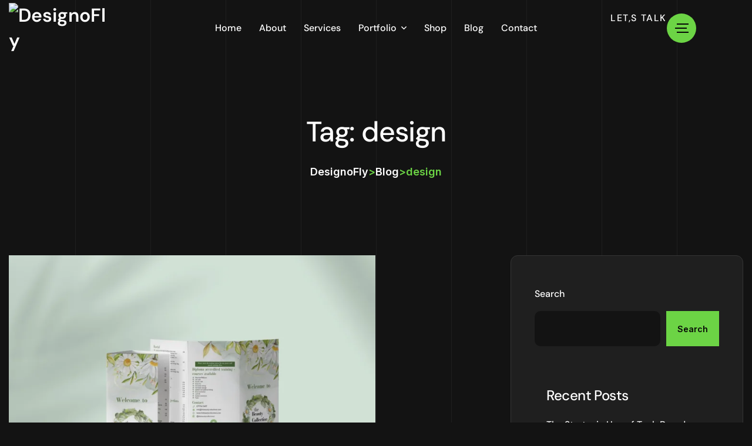

--- FILE ---
content_type: text/html; charset=UTF-8
request_url: https://designofly.com/tag/design/
body_size: 32656
content:
<!DOCTYPE html>
<html dir="ltr" lang="en-US" prefix="og: https://ogp.me/ns#">
<head>
	<meta charset="UTF-8">
	<meta name="viewport" content="width=device-width, initial-scale=1">
	<link rel="profile" href="https://gmpg.org/xfn/11">
	<!-- TrustBox script -->
	<script type="a7fe7441551200f92dcd520f-text/javascript" src="//widget.trustpilot.com/bootstrap/v5/tp.widget.bootstrap.min.js" async></script>
	<!-- End TrustBox script -->

	<link rel="dns-prefetch" href="//cdn.hu-manity.co" />
		<!-- Cookie Compliance -->
		<script type="a7fe7441551200f92dcd520f-text/javascript">var huOptions = {"appID":"designoflycom-44a384e","currentLanguage":"en","blocking":false,"globalCookie":false,"isAdmin":false,"privacyConsent":true,"forms":[]};</script>
		<script type="a7fe7441551200f92dcd520f-text/javascript" src="https://cdn.hu-manity.co/hu-banner.min.js"></script><title>design - DesignoFly</title>

		<!-- All in One SEO 4.9.3 - aioseo.com -->
	<meta name="robots" content="max-image-preview:large" />
	<link rel="canonical" href="https://designofly.com/tag/design/" />
	<meta name="generator" content="All in One SEO (AIOSEO) 4.9.3" />
		<script type="application/ld+json" class="aioseo-schema">
			{"@context":"https:\/\/schema.org","@graph":[{"@type":"BreadcrumbList","@id":"https:\/\/designofly.com\/tag\/design\/#breadcrumblist","itemListElement":[{"@type":"ListItem","@id":"https:\/\/designofly.com#listItem","position":1,"name":"Home","item":"https:\/\/designofly.com","nextItem":{"@type":"ListItem","@id":"https:\/\/designofly.com\/tag\/design\/#listItem","name":"design"}},{"@type":"ListItem","@id":"https:\/\/designofly.com\/tag\/design\/#listItem","position":2,"name":"design","previousItem":{"@type":"ListItem","@id":"https:\/\/designofly.com#listItem","name":"Home"}}]},{"@type":"CollectionPage","@id":"https:\/\/designofly.com\/tag\/design\/#collectionpage","url":"https:\/\/designofly.com\/tag\/design\/","name":"design - DesignoFly","inLanguage":"en-US","isPartOf":{"@id":"https:\/\/designofly.com\/#website"},"breadcrumb":{"@id":"https:\/\/designofly.com\/tag\/design\/#breadcrumblist"}},{"@type":"Organization","@id":"https:\/\/designofly.com\/#organization","name":"DesignoFly","description":"Let's Fly with DesignoFly","url":"https:\/\/designofly.com\/","telephone":"+8801796113636","logo":{"@type":"ImageObject","url":"https:\/\/designofly.com\/wp-content\/uploads\/2022\/08\/Designo-fly-Logo-000.png","@id":"https:\/\/designofly.com\/tag\/design\/#organizationLogo","width":500,"height":109,"caption":"Designofly Logo"},"image":{"@id":"https:\/\/designofly.com\/tag\/design\/#organizationLogo"},"sameAs":["https:\/\/www.facebook.com\/DesignoflyOfficial\/","https:\/\/twitter.com\/DesignoFly","https:\/\/www.instagram.com\/designofly\/","https:\/\/www.pinterest.com\/designofly\/","https:\/\/www.youtube.com\/@designofly","https:\/\/www.linkedin.com\/company\/designofly\/","https:\/\/www.tumblr.com\/designofly"]},{"@type":"WebSite","@id":"https:\/\/designofly.com\/#website","url":"https:\/\/designofly.com\/","name":"Designofly","description":"Let's Fly with DesignoFly","inLanguage":"en-US","publisher":{"@id":"https:\/\/designofly.com\/#organization"}}]}
		</script>
		<!-- All in One SEO -->

<!-- Google tag (gtag.js) consent mode dataLayer added by Site Kit -->
<script id="google_gtagjs-js-consent-mode-data-layer" type="a7fe7441551200f92dcd520f-text/javascript">
window.dataLayer = window.dataLayer || [];function gtag(){dataLayer.push(arguments);}
gtag('consent', 'default', {"ad_personalization":"denied","ad_storage":"denied","ad_user_data":"denied","analytics_storage":"denied","functionality_storage":"denied","security_storage":"denied","personalization_storage":"denied","region":["AT","BE","BG","CH","CY","CZ","DE","DK","EE","ES","FI","FR","GB","GR","HR","HU","IE","IS","IT","LI","LT","LU","LV","MT","NL","NO","PL","PT","RO","SE","SI","SK"],"wait_for_update":500});
window._googlesitekitConsentCategoryMap = {"statistics":["analytics_storage"],"marketing":["ad_storage","ad_user_data","ad_personalization"],"functional":["functionality_storage","security_storage"],"preferences":["personalization_storage"]};
window._googlesitekitConsents = {"ad_personalization":"denied","ad_storage":"denied","ad_user_data":"denied","analytics_storage":"denied","functionality_storage":"denied","security_storage":"denied","personalization_storage":"denied","region":["AT","BE","BG","CH","CY","CZ","DE","DK","EE","ES","FI","FR","GB","GR","HR","HU","IE","IS","IT","LI","LT","LU","LV","MT","NL","NO","PL","PT","RO","SE","SI","SK"],"wait_for_update":500};
</script>
<!-- End Google tag (gtag.js) consent mode dataLayer added by Site Kit -->
<link rel='dns-prefetch' href='//widget.trustpilot.com' />
<link rel='dns-prefetch' href='//www.googletagmanager.com' />
<link rel='dns-prefetch' href='//fonts.googleapis.com' />
<link rel="alternate" type="application/rss+xml" title="DesignoFly &raquo; Feed" href="https://designofly.com/feed/" />
<link rel="alternate" type="application/rss+xml" title="DesignoFly &raquo; Comments Feed" href="https://designofly.com/comments/feed/" />
<link rel="alternate" type="application/rss+xml" title="DesignoFly &raquo; design Tag Feed" href="https://designofly.com/tag/design/feed/" />
<style id='wp-img-auto-sizes-contain-inline-css'>
img:is([sizes=auto i],[sizes^="auto," i]){contain-intrinsic-size:3000px 1500px}
/*# sourceURL=wp-img-auto-sizes-contain-inline-css */
</style>

<link rel='stylesheet' id='font-awesome-5-all-css' href='https://designofly.com/wp-content/plugins/elementor/assets/lib/font-awesome/css/all.min.css?ver=3.34.1' media='all' />
<link rel='stylesheet' id='font-awesome-4-shim-css' href='https://designofly.com/wp-content/plugins/elementor/assets/lib/font-awesome/css/v4-shims.min.css?ver=3.34.1' media='all' />
<style id='wp-emoji-styles-inline-css'>

	img.wp-smiley, img.emoji {
		display: inline !important;
		border: none !important;
		box-shadow: none !important;
		height: 1em !important;
		width: 1em !important;
		margin: 0 0.07em !important;
		vertical-align: -0.1em !important;
		background: none !important;
		padding: 0 !important;
	}
/*# sourceURL=wp-emoji-styles-inline-css */
</style>
<link rel='stylesheet' id='wp-block-library-css' href='https://designofly.com/wp-includes/css/dist/block-library/style.min.css?ver=6.9' media='all' />
<style id='classic-theme-styles-inline-css'>
/*! This file is auto-generated */
.wp-block-button__link{color:#fff;background-color:#32373c;border-radius:9999px;box-shadow:none;text-decoration:none;padding:calc(.667em + 2px) calc(1.333em + 2px);font-size:1.125em}.wp-block-file__button{background:#32373c;color:#fff;text-decoration:none}
/*# sourceURL=/wp-includes/css/classic-themes.min.css */
</style>
<link rel='stylesheet' id='aioseo/css/src/vue/standalone/blocks/table-of-contents/global.scss-css' href='https://designofly.com/wp-content/plugins/all-in-one-seo-pack/dist/Lite/assets/css/table-of-contents/global.e90f6d47.css?ver=4.9.3' media='all' />
<style id='popup-builder-block-popup-builder-style-inline-css'>
.pbb-noscroll{overflow:hidden}.popupkit-campaigns-template-default{background-color:transparent}.popup-builder{position:relative;width:100%;z-index:1}.popup-builder-modal{align-items:center;display:none;justify-content:center;opacity:0;pointer-events:all;position:fixed!important;transition:opacity .15s linear;width:100%;z-index:9999}.popup-builder-modal--open{display:flex;opacity:1}.popup-builder-container{animation-duration:1.2s;max-height:100%;max-width:100%;overflow:visible;pointer-events:all;position:relative}.popup-builder-container .popupkit-container-overlay{height:100%;left:0;opacity:.5;position:absolute;top:0;transition:.3s;width:100%}.popup-builder-content{background-color:#fff;border-radius:3px;box-sizing:border-box;line-height:1.5;max-height:100vh;max-width:100vw;overflow:auto;padding:0;position:relative;width:100%}.popup-builder-content-credit{background-color:#fff;border-radius:3px;bottom:-29px;cursor:pointer;display:flex;left:50%;position:absolute;transform:translate(-50%);z-index:9999}.popup-builder-content-credit a{color:#000;font-size:14px;font-weight:500;text-decoration:none}.popup-builder-content-credit a svg{position:relative;top:3px}.popup-builder-close{color:transparent;cursor:pointer;display:flex;font-size:14px;line-height:1;margin-top:0;opacity:1;pointer-events:all;position:absolute;right:20px;text-decoration:none;top:20px;transition:all .4s ease;z-index:9999}:root{--pbb-popup-animate-duration:1s}.popup_animated{animation-duration:1s;animation-duration:var(--pbb-popup-animate-duration);animation-fill-mode:both}.popup_animated.reverse{animation-direction:reverse;animation-fill-mode:forwards}@keyframes fadeIn{0%{opacity:0}to{opacity:1}}.fadeIn{animation-name:fadeIn}@keyframes fadeInDown{0%{opacity:0;transform:translate3d(0,-100%,0)}to{opacity:1;transform:none}}.fadeInDown{animation-name:fadeInDown}@keyframes fadeInLeft{0%{opacity:0;transform:translate3d(-100%,0,0)}to{opacity:1;transform:none}}.fadeInLeft{animation-name:fadeInLeft}@keyframes fadeInRight{0%{opacity:0;transform:translate3d(100%,0,0)}to{opacity:1;transform:none}}.fadeInRight{animation-name:fadeInRight}@keyframes fadeInUp{0%{opacity:0;transform:translate3d(0,100%,0)}to{opacity:1;transform:none}}.fadeInUp{animation-name:fadeInUp}

/*# sourceURL=https://designofly.com/wp-content/plugins/popup-builder-block/build/blocks/popup-builder/style-index.css */
</style>
<style id='popup-builder-block-button-style-inline-css'>
.pbb-btn{align-items:center;color:#fff;cursor:pointer;display:inline-flex!important;justify-content:center;text-decoration:none;transition:.3s}.pbb-btn .gkit-icon{transition:.3s;vertical-align:middle}.pbb-btn:hover{background-color:#666}.pbb-btn:hover:before{opacity:1}.pbb-btn:before{background-size:102% 102%;border-radius:inherit;content:"";height:100%;left:0;opacity:0;position:absolute;top:0;transition:all .4s ease;width:100%;z-index:-1}.pbb-btn span{transition:.3s}

/*# sourceURL=https://designofly.com/wp-content/plugins/popup-builder-block/build/blocks/button/style-index.css */
</style>
<style id='popup-builder-block-form-style-inline-css'>
.pbb-form,.pbb-form__field{display:flex;flex-wrap:wrap}.pbb-form__field{align-items:center;position:relative;width:100%}.pbb-form__label{display:block;font-size:16px;margin-bottom:5px}.pbb-form__label.required:after{color:red;content:"*";margin-left:5px}.pbb-form__input-wrap{align-items:center;background-color:#fff;border:1px solid #ccc;border-radius:5px;display:flex;position:relative;transition:all .3s ease-in-out;width:100%}.pbb-form__input-wrap .pbb-form__input{border:none;border-radius:5px;font-size:16px;outline:none;padding:10px;transition:all .3s ease-in-out;width:100%}.pbb-form__input-wrap .pbb-form__input:focus-visible{outline:none}.pbb-form__input-wrap .pbb-form__input:focus{border:none;box-shadow:none;outline:none}.pbb-form__submit-btn{align-items:center;background:#fff;border:1px solid #ccc;border-radius:5px;color:#333;cursor:pointer;display:flex;flex-direction:row;font-size:16px;justify-content:center;padding:10px 20px;transition:all .3s;width:100%}.pbb-form__submit-btn .pbb-form-loader{display:inline-block;height:15px;left:45%;position:absolute;top:41%;transform:translate(-50%,-50%);width:auto}.pbb-form__submit-btn .pbb-form-loader:before{animation:ripple-scale 1s ease-out infinite;border:1px solid #fff;border-radius:50%;color:#5b8c51;content:"";height:20px;position:absolute;width:20px;z-index:-1}@keyframes ripple-scale{0%{opacity:1;transform:scale(0)}50%{opacity:.7;transform:scale(1.2)}to{opacity:0;transform:scale(1.5)}}.pbb-form__submit-btn .btn-text{line-height:1}.pbb-form__submit-btn .input-icon{display:flex}.pbb-form__submit-btn:hover{background:#333;color:#fff}.pbb-form__submit-btn[disabled]{pointer-events:none}.pbb-form-success{background-color:#fff;border-radius:4px;color:#000;font-size:16px;font-weight:500;margin-top:8px;text-align:center;width:100%}.pbb-form .error-message{color:red;font-size:12px}.popup-builder .pbb-form__submit-btn{display:inherit}

/*# sourceURL=https://designofly.com/wp-content/plugins/popup-builder-block/build/blocks/form/style-index.css */
</style>
<style id='popup-builder-block-advanced-paragraph-style-inline-css'>
.popupkit-adv-paragraph .popupkit-adv-paragraph-text{margin-bottom:0;margin-top:0}.popupkit-adv-paragraph .popupkit-adv-paragraph-text a{display:inline-block;transition:.3s}.popupkit-adv-paragraph .popupkit-adv-paragraph-text strong{display:inline-block;font-weight:900;transition:.3s}.popupkit-adv-paragraph .popupkit-adv-paragraph-text strong a{display:inline-block;transition:.3s}.popupkit-adv-paragraph .popupkit-focused-text-fill strong{-webkit-background-clip:text;-webkit-text-fill-color:transparent;background-image:-webkit-linear-gradient(-35deg,#2575fc,#6a11cb);color:#2575fc}.popupkit-adv-paragraph .popupkit-drop-cap-letter:first-letter{float:left;font-size:45px;line-height:50px}

/*# sourceURL=https://designofly.com/wp-content/plugins/popup-builder-block/build/blocks/advanced-paragraph/style-index.css */
</style>
<style id='popup-builder-block-advanced-image-style-inline-css'>
.wp-block-popup-builder-block-advanced-image img{border:none;border-radius:0;display:inline-block;height:auto;max-width:100%;vertical-align:middle}.wp-block-popup-builder-block-advanced-image.alignfull img,.wp-block-popup-builder-block-advanced-image.alignwide img{width:100%}.wp-block-popup-builder-block-advanced-image .popupkit-image-block{display:inline-block}.wp-block-popup-builder-block-advanced-image .popupkit-image-block a{text-decoration:none}.wp-block-popup-builder-block-advanced-image .popupkit-container-overlay:after,.wp-block-popup-builder-block-advanced-image .popupkit-container-overlay:before{content:"";height:100%;left:0;pointer-events:none;position:absolute;top:0;width:100%;z-index:1}

/*# sourceURL=https://designofly.com/wp-content/plugins/popup-builder-block/build/blocks/advanced-image/style-index.css */
</style>
<style id='popup-builder-block-icon-style-inline-css'>
.wp-block-popup-builder-block-icon{display:flex}.wp-block-popup-builder-block-icon .popupkit-icons{display:inline-flex;transition:.3s}.wp-block-popup-builder-block-icon .popupkit-icons svg{display:block}

/*# sourceURL=https://designofly.com/wp-content/plugins/popup-builder-block/build/blocks/icon/style-index.css */
</style>
<style id='popup-builder-block-container-style-inline-css'>
.gkit-block__inner{margin-left:auto;margin-right:auto}.gkit-block-video-wrap{height:100%;overflow:hidden;position:absolute;width:100%}.gkit-block-video-wrap video{background-size:cover;height:100%;-o-object-fit:cover;object-fit:cover;width:100%}.wp-block-popup-builder-block-container{margin-left:auto;margin-right:auto;position:relative;transition:background var(--gkit-bg-hover-transition,var(--gutenkit-preset-global-transition_duration,.4s)) var(--gutenkit-preset-global-transition_timing_function,ease),border var(--gkit-bg-border-transition,var(--gutenkit-preset-global-transition_duration,.4s)) var(--gutenkit-preset-global-transition_timing_function,ease),box-shadow var(--gkit-bg-hover-transition,var(--gutenkit-preset-global-transition_duration,.4s)) var(--gutenkit-preset-global-transition_timing_function,ease),border-radius var(--gkit-bg-hover-transition,var(--gutenkit-preset-global-transition_duration,.4s)) var(--gutenkit-preset-global-transition_timing_function,ease);z-index:1}.wp-block-popup-builder-block-container>.gkit-block__inner{display:flex}.wp-block-popup-builder-block-container .gkit-container-overlay{height:100%;left:0;position:absolute;top:0;width:100%}.wp-block-popup-builder-block-container .wp-block-popup-builder-block-container{flex-grow:0;flex-shrink:1;margin-left:unset;margin-right:unset}.wp-block-popup-builder-block-container .wp-block-popup-builder-block-container.alignfull{flex-shrink:1;width:100%}.wp-block-popup-builder-block-container .wp-block-popup-builder-block-container.alignwide{flex-shrink:1}.wp-block-popup-builder-block-container .gkit-image-scroll-container{height:100%;left:0;overflow:hidden;position:absolute;top:0;width:100%;z-index:-1}.wp-block-popup-builder-block-container .gkit-image-scroll-layer{height:100%;left:0;position:absolute;top:0;width:100%}.wp-block-popup-builder-block-container .is-style-wide{width:100%}.wp-site-blocks .wp-block-popup-builder-block-container .gkit-block-video-wrap{z-index:-1}

/*# sourceURL=https://designofly.com/wp-content/plugins/popup-builder-block/build/blocks/container/style-index.css */
</style>
<style id='popup-builder-block-heading-style-inline-css'>
.wp-block-popup-builder-block-heading,.wp-block-popup-builder-block-heading.popupkit-heading-has-border .popupkit-heading-title{position:relative}.wp-block-popup-builder-block-heading.popupkit-heading-has-border .popupkit-heading-title:before{background:linear-gradient(180deg,#ff512f,#dd2476);content:"";display:block;height:100%;left:0;position:absolute;width:4px}.wp-block-popup-builder-block-heading.popupkit-heading-has-border.popupkit-heading-border-position-end .popupkit-heading-title:before{left:auto;right:0}.wp-block-popup-builder-block-heading .popupkit-heading-title{margin:0 0 20px;position:relative;transition:all .3s ease-in-out;z-index:1}.wp-block-popup-builder-block-heading .popupkit-heading-title strong{font-weight:900;transition:color .3s ease-in-out}.wp-block-popup-builder-block-heading .popupkit-heading-title strong a{transition:.3s}.wp-block-popup-builder-block-heading .popupkit-heading-title.popupkit-heading-title-text-fill strong{-webkit-background-clip:text;-webkit-text-fill-color:transparent;background-image:-webkit-linear-gradient(-35deg,#2575fc,#6a11cb);color:#2575fc}.wp-block-popup-builder-block-heading .popupkit-heading-subtitle{margin:8px 0 16px}.wp-block-popup-builder-block-heading .popupkit-heading-subtitle-has-border{display:inline-block}.wp-block-popup-builder-block-heading .popupkit-heading-subtitle-has-border:after,.wp-block-popup-builder-block-heading .popupkit-heading-subtitle-has-border:before{background-color:#d7d7d7;content:"";display:inline-block;height:3px;vertical-align:middle;width:40px}.wp-block-popup-builder-block-heading .popupkit-heading-subtitle-has-border:before{margin-right:15px}.wp-block-popup-builder-block-heading .popupkit-heading-subtitle-has-border:after{margin-left:15px}.wp-block-popup-builder-block-heading .popupkit-heading-subtitle-has-outline:not(.popupkit-heading-subtitle-has-border){border:2px solid #d7d7d7;display:inline-block}.wp-block-popup-builder-block-heading .popupkit-heading-subtitle-has-text-fill{-webkit-background-clip:text;-webkit-text-fill-color:transparent;background-image:-webkit-linear-gradient(-35deg,#2575fc,#6a11cb);color:#2575fc}.wp-block-popup-builder-block-heading .popupkit-heading-shadow-text{color:transparent;font-family:Archivo,sans-serif;font-size:90px;font-weight:700;letter-spacing:-6px;line-height:120px;position:absolute;white-space:nowrap;z-index:0;-webkit-text-fill-color:#fff;-webkit-text-stroke-width:1px;-webkit-text-stroke-color:hsla(0,0%,6%,.1);transform:translate(-50%,-50%)}.wp-block-popup-builder-block-heading .popupkit-heading-separetor-style-none{display:none}.wp-block-popup-builder-block-heading .popupkit-heading-separetor-divider{background:currentColor;border-radius:2px;box-sizing:border-box;color:#2575fc;height:4px;margin-left:27px;position:relative;width:30px}.wp-block-popup-builder-block-heading .popupkit-heading-separetor-divider:before{background-color:currentColor;border-radius:50%;box-shadow:9px 0 0 0 currentColor,18px 0 0 0 currentColor;content:"";display:inline-block;height:4px;left:-27px;position:absolute;top:0;width:4px}.wp-block-popup-builder-block-heading .popupkit-heading-separetor.popupkit-heading-separetor-style-dotted .popupkit-heading-separetor-divider{width:100px}.wp-block-popup-builder-block-heading .popupkit-heading-separetor.popupkit-heading-separetor-style-solid .popupkit-heading-separetor-divider{background:currentColor;border-radius:0;width:150px}.wp-block-popup-builder-block-heading .popupkit-heading-separetor.popupkit-heading-separetor-style-solid .popupkit-heading-separetor-divider:before{display:none}.wp-block-popup-builder-block-heading .popupkit-heading-separetor.popupkit-heading-separetor-style-solid-star .popupkit-heading-separetor-divider{background:#2575fc;background:linear-gradient(90deg,currentColor,currentColor 38%,hsla(0,0%,100%,0) 0,hsla(0,0%,100%,0) 62%,currentColor 0,currentColor);color:#2575fc;height:2px;position:relative;width:135px}.wp-block-popup-builder-block-heading .popupkit-heading-separetor.popupkit-heading-separetor-style-solid-star .popupkit-heading-separetor-divider:before{display:none}.wp-block-popup-builder-block-heading .popupkit-heading-separetor.popupkit-heading-separetor-style-solid-star .popupkit-heading-separetor-divider:after{background-color:currentColor;content:"";height:14.3px;left:50%;position:absolute;top:0;top:-7.15px;transform:translateX(-50%) rotate(45deg);width:14.3px}.wp-block-popup-builder-block-heading .popupkit-heading-separetor.popupkit-heading-separetor-style-solid-bullet .popupkit-heading-separetor-divider{background:#2575fc;background:linear-gradient(90deg,currentColor,currentColor 38%,hsla(0,0%,100%,0) 0,hsla(0,0%,100%,0) 62%,currentColor 0,currentColor);color:#2575fc;height:2px;position:relative;width:100px}.wp-block-popup-builder-block-heading .popupkit-heading-separetor.popupkit-heading-separetor-style-solid-bullet .popupkit-heading-separetor-divider:before{display:none}.wp-block-popup-builder-block-heading .popupkit-heading-separetor.popupkit-heading-separetor-style-solid-bullet .popupkit-heading-separetor-divider:after{background-color:currentColor;border-radius:50%;content:"";height:14.3px;left:50%;position:absolute;top:0;top:-7.15px;transform:translateX(-50%);width:14.3px}.wp-block-popup-builder-block-heading .popupkit-heading-description{display:inline-block}.wp-block-popup-builder-block-heading .popupkit-heading-description p{margin:0}.wp-block-popup-builder-block-heading.has-text-align-center .popupkit-heading-separetor-divider{margin:0 auto!important}.wp-block-popup-builder-block-heading.has-text-align-right .popupkit-heading-separetor-divider{margin-left:auto!important}

/*# sourceURL=https://designofly.com/wp-content/plugins/popup-builder-block/build/blocks/heading/style-index.css */
</style>
<link rel='stylesheet' id='popup-builder-block-global-css' href='https://designofly.com/wp-content/plugins/popup-builder-block/build/popup/global.css?ver=2.2.2' media='all' />
<style id='global-styles-inline-css'>
:root{--wp--preset--aspect-ratio--square: 1;--wp--preset--aspect-ratio--4-3: 4/3;--wp--preset--aspect-ratio--3-4: 3/4;--wp--preset--aspect-ratio--3-2: 3/2;--wp--preset--aspect-ratio--2-3: 2/3;--wp--preset--aspect-ratio--16-9: 16/9;--wp--preset--aspect-ratio--9-16: 9/16;--wp--preset--color--black: #000000;--wp--preset--color--cyan-bluish-gray: #abb8c3;--wp--preset--color--white: #ffffff;--wp--preset--color--pale-pink: #f78da7;--wp--preset--color--vivid-red: #cf2e2e;--wp--preset--color--luminous-vivid-orange: #ff6900;--wp--preset--color--luminous-vivid-amber: #fcb900;--wp--preset--color--light-green-cyan: #7bdcb5;--wp--preset--color--vivid-green-cyan: #00d084;--wp--preset--color--pale-cyan-blue: #8ed1fc;--wp--preset--color--vivid-cyan-blue: #0693e3;--wp--preset--color--vivid-purple: #9b51e0;--wp--preset--gradient--vivid-cyan-blue-to-vivid-purple: linear-gradient(135deg,rgb(6,147,227) 0%,rgb(155,81,224) 100%);--wp--preset--gradient--light-green-cyan-to-vivid-green-cyan: linear-gradient(135deg,rgb(122,220,180) 0%,rgb(0,208,130) 100%);--wp--preset--gradient--luminous-vivid-amber-to-luminous-vivid-orange: linear-gradient(135deg,rgb(252,185,0) 0%,rgb(255,105,0) 100%);--wp--preset--gradient--luminous-vivid-orange-to-vivid-red: linear-gradient(135deg,rgb(255,105,0) 0%,rgb(207,46,46) 100%);--wp--preset--gradient--very-light-gray-to-cyan-bluish-gray: linear-gradient(135deg,rgb(238,238,238) 0%,rgb(169,184,195) 100%);--wp--preset--gradient--cool-to-warm-spectrum: linear-gradient(135deg,rgb(74,234,220) 0%,rgb(151,120,209) 20%,rgb(207,42,186) 40%,rgb(238,44,130) 60%,rgb(251,105,98) 80%,rgb(254,248,76) 100%);--wp--preset--gradient--blush-light-purple: linear-gradient(135deg,rgb(255,206,236) 0%,rgb(152,150,240) 100%);--wp--preset--gradient--blush-bordeaux: linear-gradient(135deg,rgb(254,205,165) 0%,rgb(254,45,45) 50%,rgb(107,0,62) 100%);--wp--preset--gradient--luminous-dusk: linear-gradient(135deg,rgb(255,203,112) 0%,rgb(199,81,192) 50%,rgb(65,88,208) 100%);--wp--preset--gradient--pale-ocean: linear-gradient(135deg,rgb(255,245,203) 0%,rgb(182,227,212) 50%,rgb(51,167,181) 100%);--wp--preset--gradient--electric-grass: linear-gradient(135deg,rgb(202,248,128) 0%,rgb(113,206,126) 100%);--wp--preset--gradient--midnight: linear-gradient(135deg,rgb(2,3,129) 0%,rgb(40,116,252) 100%);--wp--preset--font-size--small: 13px;--wp--preset--font-size--medium: 20px;--wp--preset--font-size--large: 36px;--wp--preset--font-size--x-large: 42px;--wp--preset--spacing--20: 0.44rem;--wp--preset--spacing--30: 0.67rem;--wp--preset--spacing--40: 1rem;--wp--preset--spacing--50: 1.5rem;--wp--preset--spacing--60: 2.25rem;--wp--preset--spacing--70: 3.38rem;--wp--preset--spacing--80: 5.06rem;--wp--preset--shadow--natural: 6px 6px 9px rgba(0, 0, 0, 0.2);--wp--preset--shadow--deep: 12px 12px 50px rgba(0, 0, 0, 0.4);--wp--preset--shadow--sharp: 6px 6px 0px rgba(0, 0, 0, 0.2);--wp--preset--shadow--outlined: 6px 6px 0px -3px rgb(255, 255, 255), 6px 6px rgb(0, 0, 0);--wp--preset--shadow--crisp: 6px 6px 0px rgb(0, 0, 0);}:where(.is-layout-flex){gap: 0.5em;}:where(.is-layout-grid){gap: 0.5em;}body .is-layout-flex{display: flex;}.is-layout-flex{flex-wrap: wrap;align-items: center;}.is-layout-flex > :is(*, div){margin: 0;}body .is-layout-grid{display: grid;}.is-layout-grid > :is(*, div){margin: 0;}:where(.wp-block-columns.is-layout-flex){gap: 2em;}:where(.wp-block-columns.is-layout-grid){gap: 2em;}:where(.wp-block-post-template.is-layout-flex){gap: 1.25em;}:where(.wp-block-post-template.is-layout-grid){gap: 1.25em;}.has-black-color{color: var(--wp--preset--color--black) !important;}.has-cyan-bluish-gray-color{color: var(--wp--preset--color--cyan-bluish-gray) !important;}.has-white-color{color: var(--wp--preset--color--white) !important;}.has-pale-pink-color{color: var(--wp--preset--color--pale-pink) !important;}.has-vivid-red-color{color: var(--wp--preset--color--vivid-red) !important;}.has-luminous-vivid-orange-color{color: var(--wp--preset--color--luminous-vivid-orange) !important;}.has-luminous-vivid-amber-color{color: var(--wp--preset--color--luminous-vivid-amber) !important;}.has-light-green-cyan-color{color: var(--wp--preset--color--light-green-cyan) !important;}.has-vivid-green-cyan-color{color: var(--wp--preset--color--vivid-green-cyan) !important;}.has-pale-cyan-blue-color{color: var(--wp--preset--color--pale-cyan-blue) !important;}.has-vivid-cyan-blue-color{color: var(--wp--preset--color--vivid-cyan-blue) !important;}.has-vivid-purple-color{color: var(--wp--preset--color--vivid-purple) !important;}.has-black-background-color{background-color: var(--wp--preset--color--black) !important;}.has-cyan-bluish-gray-background-color{background-color: var(--wp--preset--color--cyan-bluish-gray) !important;}.has-white-background-color{background-color: var(--wp--preset--color--white) !important;}.has-pale-pink-background-color{background-color: var(--wp--preset--color--pale-pink) !important;}.has-vivid-red-background-color{background-color: var(--wp--preset--color--vivid-red) !important;}.has-luminous-vivid-orange-background-color{background-color: var(--wp--preset--color--luminous-vivid-orange) !important;}.has-luminous-vivid-amber-background-color{background-color: var(--wp--preset--color--luminous-vivid-amber) !important;}.has-light-green-cyan-background-color{background-color: var(--wp--preset--color--light-green-cyan) !important;}.has-vivid-green-cyan-background-color{background-color: var(--wp--preset--color--vivid-green-cyan) !important;}.has-pale-cyan-blue-background-color{background-color: var(--wp--preset--color--pale-cyan-blue) !important;}.has-vivid-cyan-blue-background-color{background-color: var(--wp--preset--color--vivid-cyan-blue) !important;}.has-vivid-purple-background-color{background-color: var(--wp--preset--color--vivid-purple) !important;}.has-black-border-color{border-color: var(--wp--preset--color--black) !important;}.has-cyan-bluish-gray-border-color{border-color: var(--wp--preset--color--cyan-bluish-gray) !important;}.has-white-border-color{border-color: var(--wp--preset--color--white) !important;}.has-pale-pink-border-color{border-color: var(--wp--preset--color--pale-pink) !important;}.has-vivid-red-border-color{border-color: var(--wp--preset--color--vivid-red) !important;}.has-luminous-vivid-orange-border-color{border-color: var(--wp--preset--color--luminous-vivid-orange) !important;}.has-luminous-vivid-amber-border-color{border-color: var(--wp--preset--color--luminous-vivid-amber) !important;}.has-light-green-cyan-border-color{border-color: var(--wp--preset--color--light-green-cyan) !important;}.has-vivid-green-cyan-border-color{border-color: var(--wp--preset--color--vivid-green-cyan) !important;}.has-pale-cyan-blue-border-color{border-color: var(--wp--preset--color--pale-cyan-blue) !important;}.has-vivid-cyan-blue-border-color{border-color: var(--wp--preset--color--vivid-cyan-blue) !important;}.has-vivid-purple-border-color{border-color: var(--wp--preset--color--vivid-purple) !important;}.has-vivid-cyan-blue-to-vivid-purple-gradient-background{background: var(--wp--preset--gradient--vivid-cyan-blue-to-vivid-purple) !important;}.has-light-green-cyan-to-vivid-green-cyan-gradient-background{background: var(--wp--preset--gradient--light-green-cyan-to-vivid-green-cyan) !important;}.has-luminous-vivid-amber-to-luminous-vivid-orange-gradient-background{background: var(--wp--preset--gradient--luminous-vivid-amber-to-luminous-vivid-orange) !important;}.has-luminous-vivid-orange-to-vivid-red-gradient-background{background: var(--wp--preset--gradient--luminous-vivid-orange-to-vivid-red) !important;}.has-very-light-gray-to-cyan-bluish-gray-gradient-background{background: var(--wp--preset--gradient--very-light-gray-to-cyan-bluish-gray) !important;}.has-cool-to-warm-spectrum-gradient-background{background: var(--wp--preset--gradient--cool-to-warm-spectrum) !important;}.has-blush-light-purple-gradient-background{background: var(--wp--preset--gradient--blush-light-purple) !important;}.has-blush-bordeaux-gradient-background{background: var(--wp--preset--gradient--blush-bordeaux) !important;}.has-luminous-dusk-gradient-background{background: var(--wp--preset--gradient--luminous-dusk) !important;}.has-pale-ocean-gradient-background{background: var(--wp--preset--gradient--pale-ocean) !important;}.has-electric-grass-gradient-background{background: var(--wp--preset--gradient--electric-grass) !important;}.has-midnight-gradient-background{background: var(--wp--preset--gradient--midnight) !important;}.has-small-font-size{font-size: var(--wp--preset--font-size--small) !important;}.has-medium-font-size{font-size: var(--wp--preset--font-size--medium) !important;}.has-large-font-size{font-size: var(--wp--preset--font-size--large) !important;}.has-x-large-font-size{font-size: var(--wp--preset--font-size--x-large) !important;}
:where(.wp-block-post-template.is-layout-flex){gap: 1.25em;}:where(.wp-block-post-template.is-layout-grid){gap: 1.25em;}
:where(.wp-block-term-template.is-layout-flex){gap: 1.25em;}:where(.wp-block-term-template.is-layout-grid){gap: 1.25em;}
:where(.wp-block-columns.is-layout-flex){gap: 2em;}:where(.wp-block-columns.is-layout-grid){gap: 2em;}
:root :where(.wp-block-pullquote){font-size: 1.5em;line-height: 1.6;}
/*# sourceURL=global-styles-inline-css */
</style>
<style id='dominant-color-styles-inline-css'>
img[data-dominant-color]:not(.has-transparency) { background-color: var(--dominant-color); }
/*# sourceURL=dominant-color-styles-inline-css */
</style>
<link rel='stylesheet' id='woocommerce-layout-css' href='https://designofly.com/wp-content/plugins/woocommerce/assets/css/woocommerce-layout.css?ver=10.4.3' media='all' />
<link rel='stylesheet' id='woocommerce-smallscreen-css' href='https://designofly.com/wp-content/plugins/woocommerce/assets/css/woocommerce-smallscreen.css?ver=10.4.3' media='only screen and (max-width: 768px)' />
<link rel='stylesheet' id='woocommerce-general-css' href='https://designofly.com/wp-content/plugins/woocommerce/assets/css/woocommerce.css?ver=10.4.3' media='all' />
<style id='woocommerce-inline-inline-css'>
.woocommerce form .form-row .required { visibility: visible; }
/*# sourceURL=woocommerce-inline-inline-css */
</style>
<link rel='stylesheet' id='gutenkit-third-party-editor-compatibility-css' href='https://designofly.com/wp-content/plugins/popup-builder-block/build/compatibility/frontend.css?ver=3d448a7df93bfa355643' media='all' />
<link rel='stylesheet' id='cute-alert-css' href='https://designofly.com/wp-content/plugins/metform/public/assets/lib/cute-alert/style.css?ver=4.1.0' media='all' />
<link rel='stylesheet' id='text-editor-style-css' href='https://designofly.com/wp-content/plugins/metform/public/assets/css/text-editor.css?ver=4.1.0' media='all' />
<link rel='stylesheet' id='chaty-front-css-css' href='https://designofly.com/wp-content/plugins/chaty/css/chaty-front.min.css?ver=3.5.11745613802' media='all' />
<link rel='stylesheet' id='noxfolio-fonts-css' href='https://fonts.googleapis.com/css?family=Inter%3A300i%2C400i%2C300%2C400%2C500%2C600%2C700%7CDM+Sans%3A300i%2C400i%2C300%2C400%2C500%2C600%2C700&#038;subset=latin' media='all' />
<link rel='stylesheet' id='fontawesome-css' href='https://designofly.com/wp-content/themes/noxfolio/assets/vendor/fontawesome/all.min.css?ver=5.14' media='all' />
<link rel='stylesheet' id='noxfolio-theme-css' href='https://designofly.com/wp-content/themes/noxfolio/assets/css/theme.min.css?ver=1.0.9' media='all' />
<style id='noxfolio-theme-inline-css'>

        :root {
            --noxfolio-container-width: 1320px; --noxfolio-boxed-width: 1530px; --noxfolio-primary-font: Inter; --noxfolio-secondary-font: DM Sans; --noxfolio-primary-color:#6cd445; --noxfolio-secondary-color:#1f1f1f; --noxfolio-body-color:#b1b1b1; --noxfolio-headline-color:#ffffff; --noxfolio-border-color:#353535; --noxfolio-dark-color:#070707; --noxfolio-dark-light-color:#131313; --noxfolio-white-color:#ffffff; --e-global-color-noxfolio_primary:#6cd445; --e-global-color-noxfolio_secondary:#1f1f1f; --e-global-color-noxfolio_body:#b1b1b1; --e-global-color-noxfolio_headline:#ffffff; --e-global-color-noxfolio_border:#353535; --e-global-color-noxfolio_dark:#070707; --e-global-color-noxfolio_dark_light:#131313; --e-global-color-noxfolio_white:#ffffff
        }
        
/*# sourceURL=noxfolio-theme-inline-css */
</style>
<link rel='stylesheet' id='noxfolio-style-css' href='https://designofly.com/wp-content/themes/noxfolio/style.css?ver=1.0.9' media='all' />
<link rel='stylesheet' id='ekit-widget-styles-css' href='https://designofly.com/wp-content/plugins/elementskit-lite/widgets/init/assets/css/widget-styles.css?ver=3.7.8' media='all' />
<link rel='stylesheet' id='ekit-responsive-css' href='https://designofly.com/wp-content/plugins/elementskit-lite/widgets/init/assets/css/responsive.css?ver=3.7.8' media='all' />
<script src="https://designofly.com/wp-content/plugins/elementor/assets/lib/font-awesome/js/v4-shims.min.js?ver=3.34.1" id="font-awesome-4-shim-js" type="a7fe7441551200f92dcd520f-text/javascript"></script>
<script id="tp-js-js-extra" type="a7fe7441551200f92dcd520f-text/javascript">
var trustpilot_settings = {"key":"BnGLnn9QdJrt7orS","TrustpilotScriptUrl":"https://invitejs.trustpilot.com/tp.min.js","IntegrationAppUrl":"//ecommscript-integrationapp.trustpilot.com","PreviewScriptUrl":"//ecommplugins-scripts.trustpilot.com/v2.1/js/preview.min.js","PreviewCssUrl":"//ecommplugins-scripts.trustpilot.com/v2.1/css/preview.min.css","PreviewWPCssUrl":"//ecommplugins-scripts.trustpilot.com/v2.1/css/preview_wp.css","WidgetScriptUrl":"//widget.trustpilot.com/bootstrap/v5/tp.widget.bootstrap.min.js"};
//# sourceURL=tp-js-js-extra
</script>
<script src="https://designofly.com/wp-content/plugins/trustpilot-reviews/review/assets/js/headerScript.min.js?ver=1.0&#039; async=&#039;async" id="tp-js-js" type="a7fe7441551200f92dcd520f-text/javascript"></script>
<script src="//widget.trustpilot.com/bootstrap/v5/tp.widget.bootstrap.min.js?ver=1.0&#039; async=&#039;async" id="widget-bootstrap-js" type="a7fe7441551200f92dcd520f-text/javascript"></script>
<script id="trustbox-js-extra" type="a7fe7441551200f92dcd520f-text/javascript">
var trustbox_settings = {"page":null,"sku":null,"name":null};
var trustpilot_trustbox_settings = {"trustboxes":[{"enabled":"enabled","snippet":"[base64]","customizations":"[base64]","defaults":"[base64]","page":"category","position":"before","corner":"top: #{Y}px; left: #{X}px;","paddingx":"0","paddingy":"0","zindex":"1000","clear":"both","xpaths":"[base64]","sku":"TRUSTPILOT_SKU_VALUE_2236,","name":"Product Title","widgetName":"Micro Review Count","repeatable":false,"uuid":"79eca34e-2286-fdd0-cf29-ed281c4640bc","error":null}]};
//# sourceURL=trustbox-js-extra
</script>
<script src="https://designofly.com/wp-content/plugins/trustpilot-reviews/review/assets/js/trustBoxScript.min.js?ver=1.0&#039; async=&#039;async" id="trustbox-js" type="a7fe7441551200f92dcd520f-text/javascript"></script>
<script src="https://designofly.com/wp-includes/js/jquery/jquery.min.js?ver=3.7.1" id="jquery-core-js" type="a7fe7441551200f92dcd520f-text/javascript"></script>
<script src="https://designofly.com/wp-includes/js/jquery/jquery-migrate.min.js?ver=3.4.1" id="jquery-migrate-js" type="a7fe7441551200f92dcd520f-text/javascript"></script>
<script src="https://designofly.com/wp-content/plugins/woocommerce/assets/js/jquery-blockui/jquery.blockUI.min.js?ver=2.7.0-wc.10.4.3" id="wc-jquery-blockui-js" defer data-wp-strategy="defer" type="a7fe7441551200f92dcd520f-text/javascript"></script>
<script id="wc-add-to-cart-js-extra" type="a7fe7441551200f92dcd520f-text/javascript">
var wc_add_to_cart_params = {"ajax_url":"/wp-admin/admin-ajax.php","wc_ajax_url":"/?wc-ajax=%%endpoint%%","i18n_view_cart":"View cart","cart_url":"https://designofly.com","is_cart":"","cart_redirect_after_add":"no"};
//# sourceURL=wc-add-to-cart-js-extra
</script>
<script src="https://designofly.com/wp-content/plugins/woocommerce/assets/js/frontend/add-to-cart.min.js?ver=10.4.3" id="wc-add-to-cart-js" defer data-wp-strategy="defer" type="a7fe7441551200f92dcd520f-text/javascript"></script>
<script src="https://designofly.com/wp-content/plugins/woocommerce/assets/js/js-cookie/js.cookie.min.js?ver=2.1.4-wc.10.4.3" id="wc-js-cookie-js" defer data-wp-strategy="defer" type="a7fe7441551200f92dcd520f-text/javascript"></script>
<script id="woocommerce-js-extra" type="a7fe7441551200f92dcd520f-text/javascript">
var woocommerce_params = {"ajax_url":"/wp-admin/admin-ajax.php","wc_ajax_url":"/?wc-ajax=%%endpoint%%","i18n_password_show":"Show password","i18n_password_hide":"Hide password"};
//# sourceURL=woocommerce-js-extra
</script>
<script src="https://designofly.com/wp-content/plugins/woocommerce/assets/js/frontend/woocommerce.min.js?ver=10.4.3" id="woocommerce-js" defer data-wp-strategy="defer" type="a7fe7441551200f92dcd520f-text/javascript"></script>

<!-- Google tag (gtag.js) snippet added by Site Kit -->
<!-- Google Analytics snippet added by Site Kit -->
<script src="https://www.googletagmanager.com/gtag/js?id=G-DJKHZNY94P" id="google_gtagjs-js" async type="a7fe7441551200f92dcd520f-text/javascript"></script>
<script id="google_gtagjs-js-after" type="a7fe7441551200f92dcd520f-text/javascript">
window.dataLayer = window.dataLayer || [];function gtag(){dataLayer.push(arguments);}
gtag("set","linker",{"domains":["designofly.com"]});
gtag("js", new Date());
gtag("set", "developer_id.dZTNiMT", true);
gtag("config", "G-DJKHZNY94P");
//# sourceURL=google_gtagjs-js-after
</script>
<link rel="https://api.w.org/" href="https://designofly.com/wp-json/" /><link rel="alternate" title="JSON" type="application/json" href="https://designofly.com/wp-json/wp/v2/tags/23" /><link rel="EditURI" type="application/rsd+xml" title="RSD" href="https://designofly.com/xmlrpc.php?rsd" />
<meta name="generator" content="WordPress 6.9" />
<meta name="generator" content="WooCommerce 10.4.3" />
<meta name="generator" content="dominant-color-images 1.2.0">
<meta name="generator" content="Site Kit by Google 1.170.0" /><meta name="generator" content="performance-lab 4.0.1; plugins: dominant-color-images, webp-uploads">
<meta name="generator" content="webp-uploads 2.6.1">
	<noscript><style>.woocommerce-product-gallery{ opacity: 1 !important; }</style></noscript>
	
<!-- Google AdSense meta tags added by Site Kit -->
<meta name="google-adsense-platform-account" content="ca-host-pub-2644536267352236">
<meta name="google-adsense-platform-domain" content="sitekit.withgoogle.com">
<!-- End Google AdSense meta tags added by Site Kit -->
<meta name="generator" content="Elementor 3.34.1; features: additional_custom_breakpoints; settings: css_print_method-external, google_font-enabled, font_display-swap">
<style>.recentcomments a{display:inline !important;padding:0 !important;margin:0 !important;}</style>			<style>
				.e-con.e-parent:nth-of-type(n+4):not(.e-lazyloaded):not(.e-no-lazyload),
				.e-con.e-parent:nth-of-type(n+4):not(.e-lazyloaded):not(.e-no-lazyload) * {
					background-image: none !important;
				}
				@media screen and (max-height: 1024px) {
					.e-con.e-parent:nth-of-type(n+3):not(.e-lazyloaded):not(.e-no-lazyload),
					.e-con.e-parent:nth-of-type(n+3):not(.e-lazyloaded):not(.e-no-lazyload) * {
						background-image: none !important;
					}
				}
				@media screen and (max-height: 640px) {
					.e-con.e-parent:nth-of-type(n+2):not(.e-lazyloaded):not(.e-no-lazyload),
					.e-con.e-parent:nth-of-type(n+2):not(.e-lazyloaded):not(.e-no-lazyload) * {
						background-image: none !important;
					}
				}
			</style>
			<link rel="icon" href="https://designofly.com/wp-content/uploads/2025/04/cropped-Designo-fly-Logo-32x32.avif" sizes="32x32" />
<link rel="icon" href="https://designofly.com/wp-content/uploads/2025/04/cropped-Designo-fly-Logo-192x192.avif" sizes="192x192" />
<link rel="apple-touch-icon" href="https://designofly.com/wp-content/uploads/2025/04/cropped-Designo-fly-Logo-180x180.avif" />
<meta name="msapplication-TileImage" content="https://designofly.com/wp-content/uploads/2025/04/cropped-Designo-fly-Logo-270x270.avif" />
</head>

<body class="archive tag tag-design tag-23 wp-theme-noxfolio theme-noxfolio cookies-not-set woocommerce-no-js eio-default elementor-default elementor-kit-6069">
<div id="noxfolio-page" class="noxfolio-body-content">
		<div class="site-preloader" id="preloader">
		<div class="animation-preloader">
			<div class="spinner"></div>
			<div class="text-loading">
				                            <span data-text-preloader="D" class="letters-loading">
                                D                            </span>
                                                        <span data-text-preloader="E" class="letters-loading">
                                E                            </span>
                                                        <span data-text-preloader="S" class="letters-loading">
                                S                            </span>
                                                        <span data-text-preloader="I" class="letters-loading">
                                I                            </span>
                                                        <span data-text-preloader="G" class="letters-loading">
                                G                            </span>
                                                        <span data-text-preloader="N" class="letters-loading">
                                N                            </span>
                                                        <span data-text-preloader="O" class="letters-loading">
                                O                            </span>
                                                        <span data-text-preloader="F" class="letters-loading">
                                F                            </span>
                                                        <span data-text-preloader="L" class="letters-loading">
                                L                            </span>
                                                        <span data-text-preloader="Y" class="letters-loading">
                                Y                            </span>
                            			</div>
			<p class="loading-text">Loading</p>
		</div>
		<div class="preloader-layer layer-one">
			<div class="overly"></div>
		</div>
		<div class="preloader-layer layer-two">
			<div class="overly"></div>
		</div>
		<div class="preloader-layer layer-three">
			<div class="overly"></div>
		</div>
	</div>
	            <header class="site-header">
			    <style>.elementor-21 .elementor-element.elementor-element-8dbbf6d{--display:flex;--flex-direction:row;--container-widget-width:calc( ( 1 - var( --container-widget-flex-grow ) ) * 100% );--container-widget-height:100%;--container-widget-flex-grow:1;--container-widget-align-self:stretch;--flex-wrap-mobile:wrap;--justify-content:space-between;--align-items:center;}.elementor-21 .elementor-element.elementor-element-8dbbf6d.noxfolio-sticky.noxfolio-sticky-active{background-color:var( --e-global-color-noxfolio_secondary );}.elementor-21 .elementor-element.elementor-element-3b99991{--display:flex;--padding-top:0px;--padding-bottom:0px;--padding-left:15px;--padding-right:15px;}.elementor-21 .elementor-element.elementor-element-0b8d4de .noxfolio-site-logo{text-align:left;}.elementor-21 .elementor-element.elementor-element-77ee7dd{--display:flex;--flex-direction:column;--container-widget-width:calc( ( 1 - var( --container-widget-flex-grow ) ) * 100% );--container-widget-height:initial;--container-widget-flex-grow:0;--container-widget-align-self:initial;--flex-wrap-mobile:wrap;--align-items:center;--padding-top:0px;--padding-bottom:0px;--padding-left:15px;--padding-right:15px;}.elementor-21 .elementor-element.elementor-element-9f72fe4 .elementor-heading-title{font-size:16px;text-transform:uppercase;line-height:1em;letter-spacing:0.1em;}.elementor-21 .elementor-element.elementor-element-d550c15 .noxfolio-nav-menu{min-height:95px;justify-content:flex-end;}.elementor-21 .elementor-element.elementor-element-a775003{--display:flex;--flex-direction:row;--container-widget-width:calc( ( 1 - var( --container-widget-flex-grow ) ) * 100% );--container-widget-height:100%;--container-widget-flex-grow:1;--container-widget-align-self:stretch;--flex-wrap-mobile:wrap;--justify-content:flex-end;--align-items:center;--gap:0px 20px;--row-gap:0px;--column-gap:20px;--padding-top:0px;--padding-bottom:0px;--padding-left:15px;--padding-right:15px;}.elementor-21 .elementor-element.elementor-element-9d6425a .elementor-heading-title{font-size:16px;text-transform:uppercase;line-height:1em;letter-spacing:0.1em;}.elementor-21 .elementor-element.elementor-element-68b8ab4 .offcanvas-toggle-wrapper{justify-content:start;}@media(max-width:1200px){.elementor-21 .elementor-element.elementor-element-77ee7dd{--flex-direction:row;--container-widget-width:calc( ( 1 - var( --container-widget-flex-grow ) ) * 100% );--container-widget-height:100%;--container-widget-flex-grow:1;--container-widget-align-self:stretch;--flex-wrap-mobile:wrap;--justify-content:flex-end;--align-items:center;--gap:0px 30px;--row-gap:0px;--column-gap:30px;}}@media(min-width:768px){.elementor-21 .elementor-element.elementor-element-8dbbf6d{--content-width:1650px;}.elementor-21 .elementor-element.elementor-element-3b99991{--width:20%;}.elementor-21 .elementor-element.elementor-element-77ee7dd{--width:60%;}.elementor-21 .elementor-element.elementor-element-a775003{--width:20%;}}@media(max-width:767px){.elementor-21 .elementor-element.elementor-element-3b99991{--width:55%;}.elementor-21 .elementor-element.elementor-element-77ee7dd{--width:45%;}}</style>		<div data-elementor-type="wp-post" data-elementor-id="21" class="elementor elementor-21" data-elementor-post-type="noxfolio_template">
				<div class="noxfolio-sticky elementor-element elementor-element-8dbbf6d e-flex e-con-boxed e-con e-parent" data-id="8dbbf6d" data-element_type="container">
					<div class="e-con-inner">
		<div class="elementor-element elementor-element-3b99991 e-con-full e-flex e-con e-child" data-id="3b99991" data-element_type="container">
				<div class="elementor-element elementor-element-0b8d4de elementor-widget elementor-widget-noxfolio-site-logo" data-id="0b8d4de" data-element_type="widget" data-widget_type="noxfolio-site-logo.default">
				<div class="elementor-widget-container">
					        <div class="noxfolio-site-logo">
            <a href="https://designofly.com">
                                                            <img src="https://designofly.com/wp-content/uploads/2025/04/Designo-fly-Logo-16-scaled.avif" alt="DesignoFly">
                                                </a>
        </div>
        				</div>
				</div>
				</div>
		<div class="elementor-element elementor-element-77ee7dd e-con-full e-flex e-con e-child" data-id="77ee7dd" data-element_type="container">
				<div class="elementor-element elementor-element-9f72fe4 elementor-hidden-desktop elementor-hidden-laptop elementor-hidden-mobile elementor-widget elementor-widget-heading" data-id="9f72fe4" data-element_type="widget" data-widget_type="heading.default">
				<div class="elementor-widget-container">
					<h4 class="elementor-heading-title elementor-size-default"><a href="https://wp.webtend.net/noxfolio/contact/">let,s talk</a></h4>				</div>
				</div>
				<div class="elementor-element elementor-element-d550c15 elementor-widget elementor-widget-noxfolio-nav-menu" data-id="d550c15" data-element_type="widget" data-widget_type="noxfolio-nav-menu.default">
				<div class="elementor-widget-container">
					        <nav class="noxfolio-nav-menu mobile-expand-xl">
            <div class="nav-menu-wrapper nav-center"><ul id="menu-main-menu" class="primary-menu"><li id="menu-item-6283" class="menu-item menu-item-type-post_type menu-item-object-page menu-item-home menu-item-6283"><a href="https://designofly.com/"><span class="link-text">Home</span></a></li>
<li id="menu-item-6903" class="menu-item menu-item-type-post_type menu-item-object-page menu-item-6903"><a href="https://designofly.com/about-designofly/"><span class="link-text">About</span></a></li>
<li id="menu-item-6271" class="menu-item menu-item-type-post_type menu-item-object-page menu-item-6271"><a href="https://designofly.com/services/"><span class="link-text">Services</span></a></li>
<li id="menu-item-6275" class="menu-item menu-item-type-post_type menu-item-object-page menu-item-has-children menu-item-6275"><a href="https://designofly.com/portfolio-two/"><span class="link-text">Portfolio</span><span class="submenu-toggler"><i class="far fa-angle-down"></i></span></a>
<ul class="sub-menu">
	<li id="menu-item-6276" class="menu-item menu-item-type-post_type menu-item-object-page menu-item-6276"><a href="https://designofly.com/portfolio-two/"><span class="link-text">Site Portfolio</span></a></li>
	<li id="menu-item-2243" class="menu-item menu-item-type-custom menu-item-object-custom menu-item-2243"><a href="https://www.behance.net/designofly"><span class="link-text">Behance Portfolio</span></a></li>
	<li id="menu-item-2245" class="menu-item menu-item-type-custom menu-item-object-custom menu-item-2245"><a href="https://dribbble.com/DesignoFly"><span class="link-text">Dribbble</span></a></li>
	<li id="menu-item-2246" class="menu-item menu-item-type-custom menu-item-object-custom menu-item-2246"><a href="https://www.instagram.com/designofly/"><span class="link-text">Instagram Handle</span></a></li>
	<li id="menu-item-3297" class="menu-item menu-item-type-custom menu-item-object-custom menu-item-3297"><a href="https://studio.designofly.com/"><span class="link-text">Studio</span></a></li>
</ul>
</li>
<li id="menu-item-2702" class="menu-item menu-item-type-custom menu-item-object-custom menu-item-2702"><a href="https://designofly.creator-spring.com/"><span class="link-text">Shop</span></a></li>
<li id="menu-item-6272" class="menu-item menu-item-type-post_type menu-item-object-page current_page_parent menu-item-6272"><a href="https://designofly.com/blog/"><span class="link-text">Blog</span></a></li>
<li id="menu-item-6273" class="menu-item menu-item-type-post_type menu-item-object-page menu-item-6273"><a href="https://designofly.com/contact/"><span class="link-text">Contact</span></a></li>
</ul></div>            <div class="navbar-toggler">
                <span>
                    <span class="line"></span>
                    <span class="line"></span>
                    <span class="line"></span>
                </span>
            </div>
            <div class="slide-panel-wrapper">
                <div class="slide-panel-overly"></div>
                <div class="slide-panel-content">
                    <div class="slide-panel-close">
                        <i class="fal fa-times"></i>
                    </div>
                    <div class="slide-panel-logo">
                                                                                    <img src="https://designofly.com/wp-content/uploads/2025/04/Designo-fly-Logo-16-scaled.avif" alt="DesignoFly">
                                                                        </div>
                    <div class="slide-panel-menu"><ul id="menu-main-menu-1" class="primary-menu"><li class="menu-item menu-item-type-post_type menu-item-object-page menu-item-home menu-item-6283"><a href="https://designofly.com/"><span class="link-text">Home</span></a></li>
<li class="menu-item menu-item-type-post_type menu-item-object-page menu-item-6903"><a href="https://designofly.com/about-designofly/"><span class="link-text">About</span></a></li>
<li class="menu-item menu-item-type-post_type menu-item-object-page menu-item-6271"><a href="https://designofly.com/services/"><span class="link-text">Services</span></a></li>
<li class="menu-item menu-item-type-post_type menu-item-object-page menu-item-has-children menu-item-6275"><a href="https://designofly.com/portfolio-two/"><span class="link-text">Portfolio</span><span class="submenu-toggler"><i class="far fa-angle-down"></i></span></a>
<ul class="sub-menu">
	<li class="menu-item menu-item-type-post_type menu-item-object-page menu-item-6276"><a href="https://designofly.com/portfolio-two/"><span class="link-text">Site Portfolio</span></a></li>
	<li class="menu-item menu-item-type-custom menu-item-object-custom menu-item-2243"><a href="https://www.behance.net/designofly"><span class="link-text">Behance Portfolio</span></a></li>
	<li class="menu-item menu-item-type-custom menu-item-object-custom menu-item-2245"><a href="https://dribbble.com/DesignoFly"><span class="link-text">Dribbble</span></a></li>
	<li class="menu-item menu-item-type-custom menu-item-object-custom menu-item-2246"><a href="https://www.instagram.com/designofly/"><span class="link-text">Instagram Handle</span></a></li>
	<li class="menu-item menu-item-type-custom menu-item-object-custom menu-item-3297"><a href="https://studio.designofly.com/"><span class="link-text">Studio</span></a></li>
</ul>
</li>
<li class="menu-item menu-item-type-custom menu-item-object-custom menu-item-2702"><a href="https://designofly.creator-spring.com/"><span class="link-text">Shop</span></a></li>
<li class="menu-item menu-item-type-post_type menu-item-object-page current_page_parent menu-item-6272"><a href="https://designofly.com/blog/"><span class="link-text">Blog</span></a></li>
<li class="menu-item menu-item-type-post_type menu-item-object-page menu-item-6273"><a href="https://designofly.com/contact/"><span class="link-text">Contact</span></a></li>
</ul></div>                </div>
            </div>
        </nav>
        				</div>
				</div>
				</div>
		<div class="elementor-element elementor-element-a775003 e-con-full elementor-hidden-tablet_extra elementor-hidden-tablet elementor-hidden-mobile e-flex e-con e-child" data-id="a775003" data-element_type="container">
				<div class="elementor-element elementor-element-9d6425a elementor-widget elementor-widget-heading" data-id="9d6425a" data-element_type="widget" data-widget_type="heading.default">
				<div class="elementor-widget-container">
					<h4 class="elementor-heading-title elementor-size-default"><a href="https://designofly.com/contact/">let,s talk</a></h4>				</div>
				</div>
				<div class="elementor-element elementor-element-68b8ab4 elementor-widget elementor-widget-noxfolio-offcanvas" data-id="68b8ab4" data-element_type="widget" data-widget_type="noxfolio-offcanvas.default">
				<div class="elementor-widget-container">
							<div class="noxfolio-offcanvas">
			<div class="offcanvas-toggle-wrapper">
				<div class="offcanvas-toggle line-icon">
										<div class="toggle-inner">
						<span></span>
						<span></span>
						<span></span>
					</div>
									</div>
			</div>
			<div class="noxfolio-offcanvas-wrapper offcanvas-right">
                <div class="offcanvas-overly"></div>
                <div class="offcanvas-container">
                    <div class="offcanvas-close"><i class="fal fa-times"></i></div>
                    <style>.elementor-19 .elementor-element.elementor-element-d6b8226{--display:flex;--padding-top:80px;--padding-bottom:50px;--padding-left:50px;--padding-right:50px;}.elementor-19 .elementor-element.elementor-element-bb39e21 > .elementor-widget-container{margin:0px 0px 45px 0px;}.elementor-19 .elementor-element.elementor-element-bb39e21{text-align:start;}.elementor-19 .elementor-element.elementor-element-bb39e21 img{width:220px;}.elementor-19 .elementor-element.elementor-element-e426ea4 > .elementor-widget-container{margin:0px 0px 25px 0px;}.elementor-19 .elementor-element.elementor-element-e426ea4 .elementor-heading-title{font-size:24px;line-height:1.4em;}.elementor-19 .elementor-element.elementor-element-bfe13f3 > .elementor-widget-container{margin:40px 0px 25px 0px;}.elementor-19 .elementor-element.elementor-element-bfe13f3 .elementor-heading-title{font-size:20px;}.elementor-19 .elementor-element.elementor-element-f00340a .elementor-icon-list-items:not(.elementor-inline-items) .elementor-icon-list-item:not(:last-child){padding-block-end:calc(20px/2);}.elementor-19 .elementor-element.elementor-element-f00340a .elementor-icon-list-items:not(.elementor-inline-items) .elementor-icon-list-item:not(:first-child){margin-block-start:calc(20px/2);}.elementor-19 .elementor-element.elementor-element-f00340a .elementor-icon-list-items.elementor-inline-items .elementor-icon-list-item{margin-inline:calc(20px/2);}.elementor-19 .elementor-element.elementor-element-f00340a .elementor-icon-list-items.elementor-inline-items{margin-inline:calc(-20px/2);}.elementor-19 .elementor-element.elementor-element-f00340a .elementor-icon-list-items.elementor-inline-items .elementor-icon-list-item:after{inset-inline-end:calc(-20px/2);}.elementor-19 .elementor-element.elementor-element-f00340a .elementor-icon-list-icon i{transition:color 0.3s;}.elementor-19 .elementor-element.elementor-element-f00340a .elementor-icon-list-icon svg{transition:fill 0.3s;}.elementor-19 .elementor-element.elementor-element-f00340a{--e-icon-list-icon-size:16px;--icon-vertical-align:flex-start;--icon-vertical-offset:8px;}.elementor-19 .elementor-element.elementor-element-f00340a .elementor-icon-list-icon{padding-inline-end:10px;}.elementor-19 .elementor-element.elementor-element-f00340a .elementor-icon-list-item > .elementor-icon-list-text, .elementor-19 .elementor-element.elementor-element-f00340a .elementor-icon-list-item > a{font-size:18px;font-weight:400;line-height:1.8em;}.elementor-19 .elementor-element.elementor-element-f00340a .elementor-icon-list-text{color:var( --e-global-color-noxfolio_body );transition:color 0.3s;}.elementor-19 .elementor-element.elementor-element-f00340a .elementor-icon-list-item:hover .elementor-icon-list-text{color:var( --e-global-color-noxfolio_primary );}.elementor-19 .elementor-element.elementor-element-243f02a > .elementor-widget-container{margin:35px 0px 25px 0px;}.elementor-19 .elementor-element.elementor-element-243f02a .elementor-heading-title{font-size:20px;}.elementor-19 .elementor-element.elementor-element-6f9c52d{--grid-template-columns:repeat(0, auto);--icon-size:15px;--grid-column-gap:10px;--grid-row-gap:0px;}.elementor-19 .elementor-element.elementor-element-6f9c52d .elementor-widget-container{text-align:left;}.elementor-19 .elementor-element.elementor-element-6f9c52d .elementor-social-icon{background-color:var( --e-global-color-noxfolio_white );--icon-padding:0.8em;}.elementor-19 .elementor-element.elementor-element-6f9c52d .elementor-social-icon i{color:var( --e-global-color-noxfolio_secondary );}.elementor-19 .elementor-element.elementor-element-6f9c52d .elementor-social-icon svg{fill:var( --e-global-color-noxfolio_secondary );}.elementor-19 .elementor-element.elementor-element-6f9c52d .elementor-icon{border-radius:50% 50% 50% 50%;}.elementor-19 .elementor-element.elementor-element-6f9c52d .elementor-social-icon:hover{background-color:var( --e-global-color-noxfolio_primary );}.elementor-19 .elementor-element.elementor-element-6f9c52d .elementor-social-icon:hover i{color:var( --e-global-color-noxfolio_secondary );}.elementor-19 .elementor-element.elementor-element-6f9c52d .elementor-social-icon:hover svg{fill:var( --e-global-color-noxfolio_secondary );}</style>		<div data-elementor-type="wp-post" data-elementor-id="19" class="elementor elementor-19" data-elementor-post-type="noxfolio_template">
				<div class="elementor-element elementor-element-d6b8226 e-con-full e-flex e-con e-parent" data-id="d6b8226" data-element_type="container">
				<div class="elementor-element elementor-element-bb39e21 elementor-widget elementor-widget-image" data-id="bb39e21" data-element_type="widget" data-widget_type="image.default">
				<div class="elementor-widget-container">
															<img fetchpriority="high" width="2560" height="476" src="https://designofly.com/wp-content/uploads/2025/04/Designo-fly-Logo-16-scaled.avif" class="attachment-full size-full wp-image-6278 has-transparency" alt="DesignoFly logo light version" srcset="https://designofly.com/wp-content/uploads/2025/04/Designo-fly-Logo-16-scaled.avif 2560w, https://designofly.com/wp-content/uploads/2025/04/Designo-fly-Logo-16-300x56.avif 300w, https://designofly.com/wp-content/uploads/2025/04/Designo-fly-Logo-16-1024x190.avif 1024w, https://designofly.com/wp-content/uploads/2025/04/Designo-fly-Logo-16-768x143.avif 768w, https://designofly.com/wp-content/uploads/2025/04/Designo-fly-Logo-16-1536x285.avif 1536w, https://designofly.com/wp-content/uploads/2025/04/Designo-fly-Logo-16-2048x380.avif 2048w, https://designofly.com/wp-content/uploads/2025/04/Designo-fly-Logo-16-600x111.avif 600w" sizes="(max-width: 2560px) 100vw, 2560px" data-has-transparency="true" data-dominant-color="eefadc" style="--dominant-color: #eefadc" />															</div>
				</div>
				<div class="elementor-element elementor-element-e426ea4 elementor-widget elementor-widget-heading" data-id="e426ea4" data-element_type="widget" data-widget_type="heading.default">
				<div class="elementor-widget-container">
					<h4 class="elementor-heading-title elementor-size-default">Branding to Pyomotion
Your one-stop design solution</h4>				</div>
				</div>
				<div class="elementor-element elementor-element-349cf4c elementor-widget elementor-widget-text-editor" data-id="349cf4c" data-element_type="widget" data-widget_type="text-editor.default">
				<div class="elementor-widget-container">
									<p>From standout branding to stunning promotional designs, we craft everything you need to elevate your business—all in one place.</p>								</div>
				</div>
				<div class="elementor-element elementor-element-bfe13f3 elementor-widget elementor-widget-heading" data-id="bfe13f3" data-element_type="widget" data-widget_type="heading.default">
				<div class="elementor-widget-container">
					<h6 class="elementor-heading-title elementor-size-default">Main Office</h6>				</div>
				</div>
				<div class="elementor-element elementor-element-f00340a fontawesome-regular-icon elementor-icon-list--layout-traditional elementor-list-item-link-full_width elementor-widget elementor-widget-icon-list" data-id="f00340a" data-element_type="widget" data-widget_type="icon-list.default">
				<div class="elementor-widget-container">
							<ul class="elementor-icon-list-items">
							<li class="elementor-icon-list-item">
											<a href="https://maps.app.goo.gl/jHWY3pPGpJnKrQUW9">

												<span class="elementor-icon-list-icon">
							<i aria-hidden="true" class="fas fa-map-marker-alt"></i>						</span>
										<span class="elementor-icon-list-text"> Binodpur 3, Rajbari 7700, Dhaka, Bangladesh</span>
											</a>
									</li>
								<li class="elementor-icon-list-item">
											<a href="/cdn-cgi/l/email-protection#3950575f56795d5c4a505e57565f5540175a5654">

												<span class="elementor-icon-list-icon">
							<i aria-hidden="true" class="far fa-envelope"></i>						</span>
										<span class="elementor-icon-list-text"><span class="__cf_email__" data-cfemail="751c1b131a351110061c121b1a13190c5b161a18">[email&#160;protected]</span></span>
											</a>
									</li>
								<li class="elementor-icon-list-item">
											<a href="https://wa.me/+8801796113636">

												<span class="elementor-icon-list-icon">
							<i aria-hidden="true" class="fab fa-whatsapp"></i>						</span>
										<span class="elementor-icon-list-text">+880 1796 113636</span>
											</a>
									</li>
						</ul>
						</div>
				</div>
				<div class="elementor-element elementor-element-243f02a elementor-widget elementor-widget-heading" data-id="243f02a" data-element_type="widget" data-widget_type="heading.default">
				<div class="elementor-widget-container">
					<h6 class="elementor-heading-title elementor-size-default">Follow Me</h6>				</div>
				</div>
				<div class="elementor-element elementor-element-6f9c52d e-grid-align-left elementor-shape-rounded elementor-grid-0 elementor-widget elementor-widget-social-icons" data-id="6f9c52d" data-element_type="widget" data-widget_type="social-icons.default">
				<div class="elementor-widget-container">
							<div class="elementor-social-icons-wrapper elementor-grid" role="list">
							<span class="elementor-grid-item" role="listitem">
					<a class="elementor-icon elementor-social-icon elementor-social-icon-instagram elementor-repeater-item-cf64796" href="https://www.instagram.com/designofly/" target="_blank">
						<span class="elementor-screen-only">Instagram</span>
						<i aria-hidden="true" class="fab fa-instagram"></i>					</a>
				</span>
							<span class="elementor-grid-item" role="listitem">
					<a class="elementor-icon elementor-social-icon elementor-social-icon-linkedin-in elementor-repeater-item-5e08e45" href="https://www.linkedin.com/company/designofly/" target="_blank">
						<span class="elementor-screen-only">Linkedin-in</span>
						<i aria-hidden="true" class="fab fa-linkedin-in"></i>					</a>
				</span>
							<span class="elementor-grid-item" role="listitem">
					<a class="elementor-icon elementor-social-icon elementor-social-icon-facebook-f elementor-repeater-item-66dc64e" href="https://www.facebook.com/DesignoflyOfficial" target="_blank">
						<span class="elementor-screen-only">Facebook-f</span>
						<i aria-hidden="true" class="fab fa-facebook-f"></i>					</a>
				</span>
							<span class="elementor-grid-item" role="listitem">
					<a class="elementor-icon elementor-social-icon elementor-social-icon-x-twitter elementor-repeater-item-106705e" href="https://x.com/DesignoFly" target="_blank">
						<span class="elementor-screen-only">X-twitter</span>
						<i aria-hidden="true" class="fab fa-x-twitter"></i>					</a>
				</span>
							<span class="elementor-grid-item" role="listitem">
					<a class="elementor-icon elementor-social-icon elementor-social-icon-youtube elementor-repeater-item-c7c8e7d" href="https://www.youtube.com/@designofly" target="_blank">
						<span class="elementor-screen-only">Youtube</span>
						<i aria-hidden="true" class="fab fa-youtube"></i>					</a>
				</span>
							<span class="elementor-grid-item" role="listitem">
					<a class="elementor-icon elementor-social-icon elementor-social-icon-pinterest elementor-repeater-item-7751d87" href="https://www.pinterest.com/designofly/" target="_blank">
						<span class="elementor-screen-only">Pinterest</span>
						<i aria-hidden="true" class="fab fa-pinterest"></i>					</a>
				</span>
					</div>
						</div>
				</div>
				</div>
				</div>
		                </div>
            </div>
		</div>
						</div>
				</div>
				</div>
					</div>
				</div>
				</div>
				    </header>
            	<main id="noxfolio-content" class="noxfolio-content-area">
		
<div class="page-title-wrapper">
	<div class="container">
		<div class="page-content-wrap">
			<h1 class="page-title">
				Tag: design			</h1>
			<div class="breadcrumbs noxfolio-breadcrumb" typeof="BreadcrumbList" vocab="https://schema.org/"><span property="itemListElement" typeof="ListItem"><a property="item" typeof="WebPage" title="Go to DesignoFly." href="https://designofly.com" class="home" ><span property="name">DesignoFly</span></a><meta property="position" content="1"></span> &gt; <span property="itemListElement" typeof="ListItem"><a property="item" typeof="WebPage" title="Go to Blog." href="https://designofly.com/blog/" class="post-root post post-post" ><span property="name">Blog</span></a><meta property="position" content="2"></span> &gt; <span property="itemListElement" typeof="ListItem"><span property="name" class="archive taxonomy post_tag current-item">design</span><meta property="url" content="https://designofly.com/tag/design/"><meta property="position" content="3"></span></div>		</div>
	</div>
</div>

<div class="container container-gap have-sidebar right-sidebar">
	<div class="content-area">
		<div class="entry-posts">
			
<article id="post-2692" class="entry-post clearfix post-2692 post type-post status-publish format-standard has-post-thumbnail hentry category-branding-design category-brochure-design category-design category-flyer-design category-id-card category-marketing category-print-marketing tag-a-floral-boutique tag-a-floral-design tag-b-floral-design tag-b-floral-event-design tag-b-floral-event-design-and-production tag-c-floral tag-d-d-floral-design tag-d-r-floral-design tag-design tag-feminine-branding tag-floral-background-brochure tag-floral-branding tag-floral-brochure tag-floral-brochure-template tag-floral-business-flyer tag-floral-design tag-floral-design-art tag-floral-design-brochure tag-floral-design-classes tag-floral-design-classes-near-me tag-floral-design-ideas tag-floral-design-jobs tag-floral-design-school tag-floral-designer-jobs tag-floral-flyer-background tag-floral-flyer-design tag-floval-flyer-bike tag-flower-bouquet-brochure tag-flower-brochure-design tag-flower-shop-brochure tag-g-floral tag-good-brochure-examples tag-importance-of-floral-design tag-marketing tag-parlor tag-plant-brochure-examples tag-renaissance-floral-design tag-saloon tag-simple-floral-design">
	        <div class="entry-media">
			<img width="624" height="520" src="https://designofly.com/wp-content/uploads/2023/06/Trifold-price-list-brochure-mockup-scaled.webp" class="attachment-noxfolio_850x520 size-noxfolio_850x520 not-transparent wp-post-image" alt="Captivating Parlor Floral Branding: Unveiling the Beauty of The Beauty Collective Ni" decoding="async" srcset="https://designofly.com/wp-content/uploads/2023/06/Trifold-price-list-brochure-mockup-scaled.webp 2560w, https://designofly.com/wp-content/uploads/2023/06/Trifold-price-list-brochure-mockup-300x250.webp 300w, https://designofly.com/wp-content/uploads/2023/06/Trifold-price-list-brochure-mockup-1024x853.webp 1024w, https://designofly.com/wp-content/uploads/2023/06/Trifold-price-list-brochure-mockup-768x640.webp 768w, https://designofly.com/wp-content/uploads/2023/06/Trifold-price-list-brochure-mockup-1536x1280.webp 1536w, https://designofly.com/wp-content/uploads/2023/06/Trifold-price-list-brochure-mockup-2048x1707.webp 2048w, https://designofly.com/wp-content/uploads/2023/06/Trifold-price-list-brochure-mockup-600x500.webp 600w" sizes="(max-width: 624px) 100vw, 624px" data-has-transparency="false" data-dominant-color="c4d0c5" style="--dominant-color: #c4d0c5;" />        </div>
			<div class="entry-summary">
		        <div class="entry-post-meta">
            <span class="author">
                <a href="https://designofly.com/author/admin/">
                    <i class="fal fa-user"></i>
                    KS Ajay                </a>
            </span>
            <span class="date">
                <i class="fal fa-calendar-alt"></i>
                June 29, 2023            </span>
			                <span class="comments">
                <a href="https://designofly.com/2023/06/29/captivating-parlor-floral-branding-unveiling-the-beauty-of-the-beauty-collective-ni/#comments">
                    <i class="fal fa-comments"></i>
                    <span>Comments </span>
                    (2)                </a>
            </span>
			        </div>
		<h3 class="post-title"><a href="https://designofly.com/2023/06/29/captivating-parlor-floral-branding-unveiling-the-beauty-of-the-beauty-collective-ni/" rel="bookmark">Captivating Parlor Floral Branding: Unveiling the Beauty of The Beauty Collective Ni</a></h3><p>When it comes to creating a memorable brand identity for a high-class parlor, incorporating a floral theme can be an excellent choice. At DesignoFly, we recently had the pleasure of...</p>
<a class="read-more" href="https://designofly.com/2023/06/29/captivating-parlor-floral-branding-unveiling-the-beauty-of-the-beauty-collective-ni/">Read More<i class="far fa-arrow-right"></i></a>	</div>
</article>
		</div>
	</div>
	
<div class="sidebar-area">
	<div class="primary-sidebar widget-area">
		<div id="block-2" class="widget widget_block widget_search"><form role="search" method="get" action="https://designofly.com/" class="wp-block-search__button-outside wp-block-search__text-button wp-block-search"    ><label class="wp-block-search__label" for="wp-block-search__input-1" >Search</label><div class="wp-block-search__inside-wrapper" ><input class="wp-block-search__input" id="wp-block-search__input-1" placeholder="" value="" type="search" name="s" required /><button aria-label="Search" class="wp-block-search__button wp-element-button" type="submit" >Search</button></div></form></div><div id="block-3" class="widget widget_block">
<div class="wp-block-group"><div class="wp-block-group__inner-container is-layout-flow wp-block-group-is-layout-flow">
<h2 class="wp-block-heading">Recent Posts</h2>


<ul class="wp-block-latest-posts__list wp-block-latest-posts"><li><a class="wp-block-latest-posts__post-title" href="https://designofly.com/2026/01/20/the-strategic-use-of-tech-brand-colors-in-modern-startup-branding/">The Strategic Use of Tech Brand Colors in Modern Startup Branding</a></li>
<li><a class="wp-block-latest-posts__post-title" href="https://designofly.com/2026/01/02/understanding-abstract-mark-logos-definition-uses-pros-and-cons/">Understanding Abstract Mark Logos: Definition, Uses, Pros, and Cons</a></li>
<li><a class="wp-block-latest-posts__post-title" href="https://designofly.com/2025/12/31/the-evolution-of-graphic-design-from-print-to-digital/">The Evolution of Graphic Design: From Print to Digital</a></li>
<li><a class="wp-block-latest-posts__post-title" href="https://designofly.com/2025/12/30/top-restaurant-colors-to-boost-appetite-and-increase-your-sales-2/">Top Restaurant Colors to Boost Appetite and Increase Your Sales</a></li>
<li><a class="wp-block-latest-posts__post-title" href="https://designofly.com/2025/10/20/top-graphic-design-agency-for-businesses-in-the-uk-and-beyond/">Top Graphic Design Agency for Businesses in the UK and Beyond</a></li>
</ul></div></div>
</div><div id="custom_html-3" class="widget_text widget widget_custom_html"><h4 class="widget-title">Buy Me A Coffee</h4><div class="textwidget custom-html-widget"><div class="iframely-embed"><div class="iframely-responsive" style="padding-bottom: 56.3889%; padding-top: 120px;"><a href="https://www.patreon.com/posts/buy-me-coffee-147664171" data-iframely-url="https://iframely.net/GUgcqgP3?theme=dark"></a></div></div><script data-cfasync="false" src="/cdn-cgi/scripts/5c5dd728/cloudflare-static/email-decode.min.js"></script><script async src="https://iframely.net/embed.js" type="a7fe7441551200f92dcd520f-text/javascript"></script></div></div><div id="block-20" class="widget widget_block widget_text">
<p></p>
</div><div id="block-4" class="widget widget_block">
<div class="wp-block-group"><div class="wp-block-group__inner-container is-layout-flow wp-block-group-is-layout-flow">
<h2 class="wp-block-heading">Recent Comments</h2>


<ol class="wp-block-latest-comments"><li class="wp-block-latest-comments__comment"><article><footer class="wp-block-latest-comments__comment-meta"><span class="wp-block-latest-comments__comment-author">tip4d login</span> on <a class="wp-block-latest-comments__comment-link" href="https://designofly.com/2026/01/02/understanding-abstract-mark-logos-definition-uses-pros-and-cons/#comment-15298">Understanding Abstract Mark Logos: Definition, Uses, Pros, and Cons</a></footer></article></li><li class="wp-block-latest-comments__comment"><article><footer class="wp-block-latest-comments__comment-meta"><a class="wp-block-latest-comments__comment-author" href="https://designofly.com/author/admin/">KS Ajay</a> on <a class="wp-block-latest-comments__comment-link" href="https://designofly.com/2024/07/28/understanding-combination-mark-logos-definition-uses-pros-and-cons/#comment-15269">Understanding Combination Mark Logos: Definition, Uses, Pros, and Cons</a></footer></article></li><li class="wp-block-latest-comments__comment"><article><footer class="wp-block-latest-comments__comment-meta"><span class="wp-block-latest-comments__comment-author">house cleaning services quad cities</span> on <a class="wp-block-latest-comments__comment-link" href="https://designofly.com/2024/07/28/understanding-combination-mark-logos-definition-uses-pros-and-cons/#comment-15250">Understanding Combination Mark Logos: Definition, Uses, Pros, and Cons</a></footer></article></li><li class="wp-block-latest-comments__comment"><article><footer class="wp-block-latest-comments__comment-meta"><span class="wp-block-latest-comments__comment-author">spookyswap ecosystem</span> on <a class="wp-block-latest-comments__comment-link" href="https://designofly.com/2023/06/20/the-power-of-branding-design-elevating-master-mobiles-identity-and-growth/#comment-15239">The Power of Branding Design: Elevating Master Mobile&#8217;s Identity and Growth</a></footer></article></li><li class="wp-block-latest-comments__comment"><article><footer class="wp-block-latest-comments__comment-meta"><span class="wp-block-latest-comments__comment-author">defi trading platform</span> on <a class="wp-block-latest-comments__comment-link" href="https://designofly.com/2025/02/09/deepseek-r1-model-redefining-ai-with-chain-of-thoughts-and-competitive-innovation/#comment-15230">DeepSeek R1 Model: Redefining AI with Chain of Thoughts and Competitive Innovation</a></footer></article></li></ol></div></div>
</div><div id="block-5" class="widget widget_block">
<div class="wp-block-group"><div class="wp-block-group__inner-container is-layout-flow wp-block-group-is-layout-flow">
<h2 class="wp-block-heading">Archives</h2>


<ul class="wp-block-archives-list wp-block-archives">	<li><a href='https://designofly.com/2026/01/'>January 2026</a></li>
	<li><a href='https://designofly.com/2025/12/'>December 2025</a></li>
	<li><a href='https://designofly.com/2025/10/'>October 2025</a></li>
	<li><a href='https://designofly.com/2025/08/'>August 2025</a></li>
	<li><a href='https://designofly.com/2025/06/'>June 2025</a></li>
	<li><a href='https://designofly.com/2025/03/'>March 2025</a></li>
	<li><a href='https://designofly.com/2025/02/'>February 2025</a></li>
	<li><a href='https://designofly.com/2024/12/'>December 2024</a></li>
	<li><a href='https://designofly.com/2024/10/'>October 2024</a></li>
	<li><a href='https://designofly.com/2024/09/'>September 2024</a></li>
	<li><a href='https://designofly.com/2024/08/'>August 2024</a></li>
	<li><a href='https://designofly.com/2024/07/'>July 2024</a></li>
	<li><a href='https://designofly.com/2024/06/'>June 2024</a></li>
	<li><a href='https://designofly.com/2024/05/'>May 2024</a></li>
	<li><a href='https://designofly.com/2024/02/'>February 2024</a></li>
	<li><a href='https://designofly.com/2023/09/'>September 2023</a></li>
	<li><a href='https://designofly.com/2023/07/'>July 2023</a></li>
	<li><a href='https://designofly.com/2023/06/'>June 2023</a></li>
	<li><a href='https://designofly.com/2023/03/'>March 2023</a></li>
	<li><a href='https://designofly.com/2023/02/'>February 2023</a></li>
	<li><a href='https://designofly.com/2023/01/'>January 2023</a></li>
</ul></div></div>
</div><div id="block-6" class="widget widget_block">
<div class="wp-block-group"><div class="wp-block-group__inner-container is-layout-flow wp-block-group-is-layout-flow">
<h2 class="wp-block-heading">Categories</h2>


<ul class="wp-block-categories-list wp-block-categories">	<li class="cat-item cat-item-979"><a href="https://designofly.com/category/artificial-intelligence/">AI &#8211; Artificial Intelligence</a>
</li>
	<li class="cat-item cat-item-981"><a href="https://designofly.com/category/artificial-intelligence/ai-updates/">AI Updates</a>
</li>
	<li class="cat-item cat-item-208"><a href="https://designofly.com/category/marketing/print-marketing/banner-design/">Banner design</a>
</li>
	<li class="cat-item cat-item-202"><a href="https://designofly.com/category/print-design/stationery-design/branded-pen/">Branded Pen</a>
</li>
	<li class="cat-item cat-item-60"><a href="https://designofly.com/category/branding-design/">Branding</a>
</li>
	<li class="cat-item cat-item-189"><a href="https://designofly.com/category/marketing/print-marketing/brochure-design/">Brochure design</a>
</li>
	<li class="cat-item cat-item-192"><a href="https://designofly.com/category/print-design/stationery-design/business-card-design/">Business card</a>
</li>
	<li class="cat-item cat-item-197"><a href="https://designofly.com/category/print-design/stationery-design/compliment-slip/">Compliment Slip</a>
</li>
	<li class="cat-item cat-item-16"><a href="https://designofly.com/category/design/">Design</a>
</li>
	<li class="cat-item cat-item-207"><a href="https://designofly.com/category/print-design/stationery-design/desk-calender/">Desk calender</a>
</li>
	<li class="cat-item cat-item-17"><a href="https://designofly.com/category/development/">Development</a>
</li>
	<li class="cat-item cat-item-200"><a href="https://designofly.com/category/print-design/stationery-design/email-signature-design/">Email signature design</a>
</li>
	<li class="cat-item cat-item-194"><a href="https://designofly.com/category/print-design/stationery-design/envelope-design/">Envelope</a>
</li>
	<li class="cat-item cat-item-188"><a href="https://designofly.com/category/marketing/print-marketing/flyer-design/">Flyer Design</a>
</li>
	<li class="cat-item cat-item-1031"><a href="https://designofly.com/category/graphics-design/">Graphics Design</a>
</li>
	<li class="cat-item cat-item-205"><a href="https://designofly.com/category/print-design/stationery-design/id-card/">ID card</a>
</li>
	<li class="cat-item cat-item-195"><a href="https://designofly.com/category/print-design/stationery-design/invoice-design/">Invoice</a>
</li>
	<li class="cat-item cat-item-206"><a href="https://designofly.com/category/print-design/stationery-design/lanyard/">Lanyard</a>
</li>
	<li class="cat-item cat-item-193"><a href="https://designofly.com/category/print-design/stationery-design/letterhead-design/">Letterhead</a>
</li>
	<li class="cat-item cat-item-88"><a href="https://designofly.com/category/branding-design/logo-design/">Logo Design</a>
</li>
	<li class="cat-item cat-item-198"><a href="https://designofly.com/category/print-design/stationery-design/loyalty-card-design/">Loyalty Card</a>
</li>
	<li class="cat-item cat-item-186"><a href="https://designofly.com/category/marketing/">Marketing</a>
</li>
	<li class="cat-item cat-item-204"><a href="https://designofly.com/category/print-design/stationery-design/mug-design/">Mug</a>
</li>
	<li class="cat-item cat-item-210"><a href="https://designofly.com/category/marketing/print-marketing/poster-design/">Poster</a>
</li>
	<li class="cat-item cat-item-196"><a href="https://designofly.com/category/print-design/stationery-design/presentation-folder/">Presentation Folder</a>
</li>
	<li class="cat-item cat-item-190"><a href="https://designofly.com/category/print-design/">Print design</a>
</li>
	<li class="cat-item cat-item-187"><a href="https://designofly.com/category/marketing/print-marketing/">Print Marketing</a>
</li>
	<li class="cat-item cat-item-61"><a href="https://designofly.com/category/re-branding-design/">Re-Branding</a>
</li>
	<li class="cat-item cat-item-211"><a href="https://designofly.com/category/marketing/print-marketing/rollup-stand-banner/">Rollup stand banner</a>
</li>
	<li class="cat-item cat-item-199"><a href="https://designofly.com/category/print-design/stationery-design/shopping-bag/">Shopping bag</a>
</li>
	<li class="cat-item cat-item-212"><a href="https://designofly.com/category/marketing/print-marketing/signage/">Signage</a>
</li>
	<li class="cat-item cat-item-191"><a href="https://designofly.com/category/print-design/stationery-design/">Stationery design</a>
</li>
	<li class="cat-item cat-item-201"><a href="https://designofly.com/category/print-design/stationery-design/sticker/">Sticker</a>
</li>
	<li class="cat-item cat-item-203"><a href="https://designofly.com/category/print-design/stationery-design/thank-you-card/">Thank you card</a>
</li>
	<li class="cat-item cat-item-1"><a href="https://designofly.com/category/uncategorized/">Uncategorized</a>
</li>
	<li class="cat-item cat-item-1034"><a href="https://designofly.com/category/web-design/">Web Design</a>
</li>
</ul></div></div>
</div><div id="block-14" class="widget widget_block widget_text">
<p><a href="https://www.truelancer.com/signup?utm_source=barelink&amp;utm_medium=sharing&amp;utm_campaign=share-tl&amp;tl_referral=4299949">Start Freelancing &amp; Earn Money</a></p>
</div><div id="search-1" class="widget widget_search"><form role="search" method="get" class="noxfolio-search-form" action="https://designofly.com/">
	<input type="search" class="search-field"
			placeholder="Search.."
			value="" name="s"
			title="Enter your keyword"/>
	<button type="submit" class="search-submit"><i class="far fa-search"></i></button>
</form>
</div>
		<div id="recent-posts-1" class="widget widget_recent_entries">
		<h4 class="widget-title">Recent Posts</h4>
		<ul>
											<li>
					<a href="https://designofly.com/2026/01/20/the-strategic-use-of-tech-brand-colors-in-modern-startup-branding/">The Strategic Use of Tech Brand Colors in Modern Startup Branding</a>
									</li>
											<li>
					<a href="https://designofly.com/2026/01/02/understanding-abstract-mark-logos-definition-uses-pros-and-cons/">Understanding Abstract Mark Logos: Definition, Uses, Pros, and Cons</a>
									</li>
											<li>
					<a href="https://designofly.com/2025/12/31/the-evolution-of-graphic-design-from-print-to-digital/">The Evolution of Graphic Design: From Print to Digital</a>
									</li>
											<li>
					<a href="https://designofly.com/2025/12/30/top-restaurant-colors-to-boost-appetite-and-increase-your-sales-2/">Top Restaurant Colors to Boost Appetite and Increase Your Sales</a>
									</li>
											<li>
					<a href="https://designofly.com/2025/10/20/top-graphic-design-agency-for-businesses-in-the-uk-and-beyond/">Top Graphic Design Agency for Businesses in the UK and Beyond</a>
									</li>
					</ul>

		</div><div id="recent-comments-1" class="widget widget_recent_comments"><h4 class="widget-title">Recent Comments</h4><ul id="recentcomments"><li class="recentcomments"><span class="comment-author-link">tip4d login</span> on <a href="https://designofly.com/2026/01/02/understanding-abstract-mark-logos-definition-uses-pros-and-cons/#comment-15298">Understanding Abstract Mark Logos: Definition, Uses, Pros, and Cons</a></li><li class="recentcomments"><span class="comment-author-link">KS Ajay</span> on <a href="https://designofly.com/2024/07/28/understanding-combination-mark-logos-definition-uses-pros-and-cons/#comment-15269">Understanding Combination Mark Logos: Definition, Uses, Pros, and Cons</a></li><li class="recentcomments"><span class="comment-author-link">house cleaning services quad cities</span> on <a href="https://designofly.com/2024/07/28/understanding-combination-mark-logos-definition-uses-pros-and-cons/#comment-15250">Understanding Combination Mark Logos: Definition, Uses, Pros, and Cons</a></li><li class="recentcomments"><span class="comment-author-link">spookyswap ecosystem</span> on <a href="https://designofly.com/2023/06/20/the-power-of-branding-design-elevating-master-mobiles-identity-and-growth/#comment-15239">The Power of Branding Design: Elevating Master Mobile&#8217;s Identity and Growth</a></li><li class="recentcomments"><span class="comment-author-link">defi trading platform</span> on <a href="https://designofly.com/2025/02/09/deepseek-r1-model-redefining-ai-with-chain-of-thoughts-and-competitive-innovation/#comment-15230">DeepSeek R1 Model: Redefining AI with Chain of Thoughts and Competitive Innovation</a></li></ul></div><div id="archives-1" class="widget widget_archive"><h4 class="widget-title">Archives</h4>
			<ul>
					<li><a href='https://designofly.com/2026/01/'>January 2026</a></li>
	<li><a href='https://designofly.com/2025/12/'>December 2025</a></li>
	<li><a href='https://designofly.com/2025/10/'>October 2025</a></li>
	<li><a href='https://designofly.com/2025/08/'>August 2025</a></li>
	<li><a href='https://designofly.com/2025/06/'>June 2025</a></li>
	<li><a href='https://designofly.com/2025/03/'>March 2025</a></li>
	<li><a href='https://designofly.com/2025/02/'>February 2025</a></li>
	<li><a href='https://designofly.com/2024/12/'>December 2024</a></li>
	<li><a href='https://designofly.com/2024/10/'>October 2024</a></li>
	<li><a href='https://designofly.com/2024/09/'>September 2024</a></li>
	<li><a href='https://designofly.com/2024/08/'>August 2024</a></li>
	<li><a href='https://designofly.com/2024/07/'>July 2024</a></li>
	<li><a href='https://designofly.com/2024/06/'>June 2024</a></li>
	<li><a href='https://designofly.com/2024/05/'>May 2024</a></li>
	<li><a href='https://designofly.com/2024/02/'>February 2024</a></li>
	<li><a href='https://designofly.com/2023/09/'>September 2023</a></li>
	<li><a href='https://designofly.com/2023/07/'>July 2023</a></li>
	<li><a href='https://designofly.com/2023/06/'>June 2023</a></li>
	<li><a href='https://designofly.com/2023/03/'>March 2023</a></li>
	<li><a href='https://designofly.com/2023/02/'>February 2023</a></li>
	<li><a href='https://designofly.com/2023/01/'>January 2023</a></li>
			</ul>

			</div><div id="categories-1" class="widget widget_categories"><h4 class="widget-title">Categories</h4>
			<ul>
					<li class="cat-item cat-item-979"><a href="https://designofly.com/category/artificial-intelligence/">AI &#8211; Artificial Intelligence</a>
</li>
	<li class="cat-item cat-item-981"><a href="https://designofly.com/category/artificial-intelligence/ai-updates/">AI Updates</a>
</li>
	<li class="cat-item cat-item-208"><a href="https://designofly.com/category/marketing/print-marketing/banner-design/">Banner design</a>
</li>
	<li class="cat-item cat-item-202"><a href="https://designofly.com/category/print-design/stationery-design/branded-pen/">Branded Pen</a>
</li>
	<li class="cat-item cat-item-60"><a href="https://designofly.com/category/branding-design/">Branding</a>
</li>
	<li class="cat-item cat-item-189"><a href="https://designofly.com/category/marketing/print-marketing/brochure-design/">Brochure design</a>
</li>
	<li class="cat-item cat-item-192"><a href="https://designofly.com/category/print-design/stationery-design/business-card-design/">Business card</a>
</li>
	<li class="cat-item cat-item-197"><a href="https://designofly.com/category/print-design/stationery-design/compliment-slip/">Compliment Slip</a>
</li>
	<li class="cat-item cat-item-16"><a href="https://designofly.com/category/design/">Design</a>
</li>
	<li class="cat-item cat-item-207"><a href="https://designofly.com/category/print-design/stationery-design/desk-calender/">Desk calender</a>
</li>
	<li class="cat-item cat-item-17"><a href="https://designofly.com/category/development/">Development</a>
</li>
	<li class="cat-item cat-item-200"><a href="https://designofly.com/category/print-design/stationery-design/email-signature-design/">Email signature design</a>
</li>
	<li class="cat-item cat-item-194"><a href="https://designofly.com/category/print-design/stationery-design/envelope-design/">Envelope</a>
</li>
	<li class="cat-item cat-item-188"><a href="https://designofly.com/category/marketing/print-marketing/flyer-design/">Flyer Design</a>
</li>
	<li class="cat-item cat-item-1031"><a href="https://designofly.com/category/graphics-design/">Graphics Design</a>
</li>
	<li class="cat-item cat-item-205"><a href="https://designofly.com/category/print-design/stationery-design/id-card/">ID card</a>
</li>
	<li class="cat-item cat-item-195"><a href="https://designofly.com/category/print-design/stationery-design/invoice-design/">Invoice</a>
</li>
	<li class="cat-item cat-item-206"><a href="https://designofly.com/category/print-design/stationery-design/lanyard/">Lanyard</a>
</li>
	<li class="cat-item cat-item-193"><a href="https://designofly.com/category/print-design/stationery-design/letterhead-design/">Letterhead</a>
</li>
	<li class="cat-item cat-item-88"><a href="https://designofly.com/category/branding-design/logo-design/">Logo Design</a>
</li>
	<li class="cat-item cat-item-198"><a href="https://designofly.com/category/print-design/stationery-design/loyalty-card-design/">Loyalty Card</a>
</li>
	<li class="cat-item cat-item-186"><a href="https://designofly.com/category/marketing/">Marketing</a>
</li>
	<li class="cat-item cat-item-204"><a href="https://designofly.com/category/print-design/stationery-design/mug-design/">Mug</a>
</li>
	<li class="cat-item cat-item-210"><a href="https://designofly.com/category/marketing/print-marketing/poster-design/">Poster</a>
</li>
	<li class="cat-item cat-item-196"><a href="https://designofly.com/category/print-design/stationery-design/presentation-folder/">Presentation Folder</a>
</li>
	<li class="cat-item cat-item-190"><a href="https://designofly.com/category/print-design/">Print design</a>
</li>
	<li class="cat-item cat-item-187"><a href="https://designofly.com/category/marketing/print-marketing/">Print Marketing</a>
</li>
	<li class="cat-item cat-item-61"><a href="https://designofly.com/category/re-branding-design/">Re-Branding</a>
</li>
	<li class="cat-item cat-item-211"><a href="https://designofly.com/category/marketing/print-marketing/rollup-stand-banner/">Rollup stand banner</a>
</li>
	<li class="cat-item cat-item-199"><a href="https://designofly.com/category/print-design/stationery-design/shopping-bag/">Shopping bag</a>
</li>
	<li class="cat-item cat-item-212"><a href="https://designofly.com/category/marketing/print-marketing/signage/">Signage</a>
</li>
	<li class="cat-item cat-item-191"><a href="https://designofly.com/category/print-design/stationery-design/">Stationery design</a>
</li>
	<li class="cat-item cat-item-201"><a href="https://designofly.com/category/print-design/stationery-design/sticker/">Sticker</a>
</li>
	<li class="cat-item cat-item-203"><a href="https://designofly.com/category/print-design/stationery-design/thank-you-card/">Thank you card</a>
</li>
	<li class="cat-item cat-item-1"><a href="https://designofly.com/category/uncategorized/">Uncategorized</a>
</li>
	<li class="cat-item cat-item-1034"><a href="https://designofly.com/category/web-design/">Web Design</a>
</li>
			</ul>

			</div><div id="nav_menu-1" class="widget widget_nav_menu"><div class="menu-main-menu-container"><ul id="menu-main-menu-2" class="menu"><li class="menu-item menu-item-type-post_type menu-item-object-page menu-item-home menu-item-6283"><a href="https://designofly.com/">Home</a></li>
<li class="menu-item menu-item-type-post_type menu-item-object-page menu-item-6903"><a href="https://designofly.com/about-designofly/">About</a></li>
<li class="menu-item menu-item-type-post_type menu-item-object-page menu-item-6271"><a href="https://designofly.com/services/">Services</a></li>
<li class="menu-item menu-item-type-post_type menu-item-object-page menu-item-has-children menu-item-6275"><a href="https://designofly.com/portfolio-two/">Portfolio</a>
<ul class="sub-menu">
	<li class="menu-item menu-item-type-post_type menu-item-object-page menu-item-6276"><a href="https://designofly.com/portfolio-two/">Site Portfolio</a></li>
	<li class="menu-item menu-item-type-custom menu-item-object-custom menu-item-2243"><a href="https://www.behance.net/designofly">Behance Portfolio</a></li>
	<li class="menu-item menu-item-type-custom menu-item-object-custom menu-item-2245"><a href="https://dribbble.com/DesignoFly">Dribbble</a></li>
	<li class="menu-item menu-item-type-custom menu-item-object-custom menu-item-2246"><a href="https://www.instagram.com/designofly/">Instagram Handle</a></li>
	<li class="menu-item menu-item-type-custom menu-item-object-custom menu-item-3297"><a href="https://studio.designofly.com/">Studio</a></li>
</ul>
</li>
<li class="menu-item menu-item-type-custom menu-item-object-custom menu-item-2702"><a href="https://designofly.creator-spring.com/">Shop</a></li>
<li class="menu-item menu-item-type-post_type menu-item-object-page current_page_parent menu-item-6272"><a href="https://designofly.com/blog/">Blog</a></li>
<li class="menu-item menu-item-type-post_type menu-item-object-page menu-item-6273"><a href="https://designofly.com/contact/">Contact</a></li>
</ul></div></div><div id="search-2" class="widget widget_search"><h4 class="widget-title">Search</h4><form role="search" method="get" class="noxfolio-search-form" action="https://designofly.com/">
	<input type="search" class="search-field"
			placeholder="Search.."
			value="" name="s"
			title="Enter your keyword"/>
	<button type="submit" class="search-submit"><i class="far fa-search"></i></button>
</form>
</div><div id="categories-2" class="widget widget_categories"><h4 class="widget-title">Category</h4>
			<ul>
					<li class="cat-item cat-item-979"><a href="https://designofly.com/category/artificial-intelligence/">AI &#8211; Artificial Intelligence</a>
</li>
	<li class="cat-item cat-item-981"><a href="https://designofly.com/category/artificial-intelligence/ai-updates/">AI Updates</a>
</li>
	<li class="cat-item cat-item-208"><a href="https://designofly.com/category/marketing/print-marketing/banner-design/">Banner design</a>
</li>
	<li class="cat-item cat-item-202"><a href="https://designofly.com/category/print-design/stationery-design/branded-pen/">Branded Pen</a>
</li>
	<li class="cat-item cat-item-60"><a href="https://designofly.com/category/branding-design/">Branding</a>
</li>
	<li class="cat-item cat-item-189"><a href="https://designofly.com/category/marketing/print-marketing/brochure-design/">Brochure design</a>
</li>
	<li class="cat-item cat-item-192"><a href="https://designofly.com/category/print-design/stationery-design/business-card-design/">Business card</a>
</li>
	<li class="cat-item cat-item-197"><a href="https://designofly.com/category/print-design/stationery-design/compliment-slip/">Compliment Slip</a>
</li>
	<li class="cat-item cat-item-16"><a href="https://designofly.com/category/design/">Design</a>
</li>
	<li class="cat-item cat-item-207"><a href="https://designofly.com/category/print-design/stationery-design/desk-calender/">Desk calender</a>
</li>
	<li class="cat-item cat-item-17"><a href="https://designofly.com/category/development/">Development</a>
</li>
	<li class="cat-item cat-item-200"><a href="https://designofly.com/category/print-design/stationery-design/email-signature-design/">Email signature design</a>
</li>
	<li class="cat-item cat-item-194"><a href="https://designofly.com/category/print-design/stationery-design/envelope-design/">Envelope</a>
</li>
	<li class="cat-item cat-item-188"><a href="https://designofly.com/category/marketing/print-marketing/flyer-design/">Flyer Design</a>
</li>
	<li class="cat-item cat-item-1031"><a href="https://designofly.com/category/graphics-design/">Graphics Design</a>
</li>
	<li class="cat-item cat-item-205"><a href="https://designofly.com/category/print-design/stationery-design/id-card/">ID card</a>
</li>
	<li class="cat-item cat-item-195"><a href="https://designofly.com/category/print-design/stationery-design/invoice-design/">Invoice</a>
</li>
	<li class="cat-item cat-item-206"><a href="https://designofly.com/category/print-design/stationery-design/lanyard/">Lanyard</a>
</li>
	<li class="cat-item cat-item-193"><a href="https://designofly.com/category/print-design/stationery-design/letterhead-design/">Letterhead</a>
</li>
	<li class="cat-item cat-item-88"><a href="https://designofly.com/category/branding-design/logo-design/">Logo Design</a>
</li>
	<li class="cat-item cat-item-198"><a href="https://designofly.com/category/print-design/stationery-design/loyalty-card-design/">Loyalty Card</a>
</li>
	<li class="cat-item cat-item-186"><a href="https://designofly.com/category/marketing/">Marketing</a>
</li>
	<li class="cat-item cat-item-204"><a href="https://designofly.com/category/print-design/stationery-design/mug-design/">Mug</a>
</li>
	<li class="cat-item cat-item-210"><a href="https://designofly.com/category/marketing/print-marketing/poster-design/">Poster</a>
</li>
	<li class="cat-item cat-item-196"><a href="https://designofly.com/category/print-design/stationery-design/presentation-folder/">Presentation Folder</a>
</li>
	<li class="cat-item cat-item-190"><a href="https://designofly.com/category/print-design/">Print design</a>
</li>
	<li class="cat-item cat-item-187"><a href="https://designofly.com/category/marketing/print-marketing/">Print Marketing</a>
</li>
	<li class="cat-item cat-item-61"><a href="https://designofly.com/category/re-branding-design/">Re-Branding</a>
</li>
	<li class="cat-item cat-item-211"><a href="https://designofly.com/category/marketing/print-marketing/rollup-stand-banner/">Rollup stand banner</a>
</li>
	<li class="cat-item cat-item-199"><a href="https://designofly.com/category/print-design/stationery-design/shopping-bag/">Shopping bag</a>
</li>
	<li class="cat-item cat-item-212"><a href="https://designofly.com/category/marketing/print-marketing/signage/">Signage</a>
</li>
	<li class="cat-item cat-item-191"><a href="https://designofly.com/category/print-design/stationery-design/">Stationery design</a>
</li>
	<li class="cat-item cat-item-201"><a href="https://designofly.com/category/print-design/stationery-design/sticker/">Sticker</a>
</li>
	<li class="cat-item cat-item-203"><a href="https://designofly.com/category/print-design/stationery-design/thank-you-card/">Thank you card</a>
</li>
	<li class="cat-item cat-item-1"><a href="https://designofly.com/category/uncategorized/">Uncategorized</a>
</li>
	<li class="cat-item cat-item-1034"><a href="https://designofly.com/category/web-design/">Web Design</a>
</li>
			</ul>

			</div><div id="noxfolio_recent_post_widget-1" class="widget noxfolio-wp-recent-posts"><h4 class="widget-title">Latest News</h4>        <ul class="recent-post-loop">
                            <li>
                                        <div class="post-thumbnail">
                        <img width="150" height="150" src="https://designofly.com/wp-content/uploads/2025/12/Firefly_Gemini-Flash_A-futuristic-tech-startup-branding-scene-showing-a-laptop-and-mobile-app-interface-wi-721735-150x150.avif" class="attachment-thumbnail size-thumbnail not-transparent wp-post-image" alt="" decoding="async" srcset="https://designofly.com/wp-content/uploads/2025/12/Firefly_Gemini-Flash_A-futuristic-tech-startup-branding-scene-showing-a-laptop-and-mobile-app-interface-wi-721735-150x150.avif 150w, https://designofly.com/wp-content/uploads/2025/12/Firefly_Gemini-Flash_A-futuristic-tech-startup-branding-scene-showing-a-laptop-and-mobile-app-interface-wi-721735-420x420.avif 420w, https://designofly.com/wp-content/uploads/2025/12/Firefly_Gemini-Flash_A-futuristic-tech-startup-branding-scene-showing-a-laptop-and-mobile-app-interface-wi-721735-300x300.avif 300w, https://designofly.com/wp-content/uploads/2025/12/Firefly_Gemini-Flash_A-futuristic-tech-startup-branding-scene-showing-a-laptop-and-mobile-app-interface-wi-721735-100x100.avif 100w" sizes="(max-width: 150px) 100vw, 150px" data-has-transparency="false" data-dominant-color="323d6f" style="--dominant-color: #323d6f;" />                    </div>
                                        <div class="post-desc">
						<span class="time">
							<i class="far fa-calendar-alt"></i>
							Jan 20, 2026						</span>
                        <h6 class="post-title">
                            <a href="https://designofly.com/2026/01/20/the-strategic-use-of-tech-brand-colors-in-modern-startup-branding/">
                                The Strategic Use of Tech Brand&hellip;                            </a>
                        </h6>
                    </div>
                </li>
                            <li>
                                        <div class="post-thumbnail">
                        <img loading="lazy" width="150" height="150" src="https://designofly.com/wp-content/uploads/2025/12/Firefly_Gemini-Flash_Create-a-thumbnail-saying-Abstract-Mark-Logo-150x150.avif" class="attachment-thumbnail size-thumbnail not-transparent wp-post-image" alt="" decoding="async" srcset="https://designofly.com/wp-content/uploads/2025/12/Firefly_Gemini-Flash_Create-a-thumbnail-saying-Abstract-Mark-Logo-150x150.avif 150w, https://designofly.com/wp-content/uploads/2025/12/Firefly_Gemini-Flash_Create-a-thumbnail-saying-Abstract-Mark-Logo-420x420.avif 420w, https://designofly.com/wp-content/uploads/2025/12/Firefly_Gemini-Flash_Create-a-thumbnail-saying-Abstract-Mark-Logo-300x300.avif 300w, https://designofly.com/wp-content/uploads/2025/12/Firefly_Gemini-Flash_Create-a-thumbnail-saying-Abstract-Mark-Logo-100x100.avif 100w" sizes="(max-width: 150px) 100vw, 150px" data-has-transparency="false" data-dominant-color="483662" style="--dominant-color: #483662;" />                    </div>
                                        <div class="post-desc">
						<span class="time">
							<i class="far fa-calendar-alt"></i>
							Jan 2, 2026						</span>
                        <h6 class="post-title">
                            <a href="https://designofly.com/2026/01/02/understanding-abstract-mark-logos-definition-uses-pros-and-cons/">
                                Understanding Abstract Mark Logos: Definition, Uses,&hellip;                            </a>
                        </h6>
                    </div>
                </li>
                            <li>
                                        <div class="post-thumbnail">
                        <img loading="lazy" width="150" height="150" src="https://designofly.com/wp-content/uploads/2025/02/The-Evolution-of-Graphic-Design-thumbnail-a-printed-document-disintegrating-into-b__58143-150x150.avif" class="attachment-thumbnail size-thumbnail has-transparency wp-post-image" alt="The Evolution of Graphic Design" decoding="async" srcset="https://designofly.com/wp-content/uploads/2025/02/The-Evolution-of-Graphic-Design-thumbnail-a-printed-document-disintegrating-into-b__58143-150x150.avif 150w, https://designofly.com/wp-content/uploads/2025/02/The-Evolution-of-Graphic-Design-thumbnail-a-printed-document-disintegrating-into-b__58143-300x300.avif 300w, https://designofly.com/wp-content/uploads/2025/02/The-Evolution-of-Graphic-Design-thumbnail-a-printed-document-disintegrating-into-b__58143-100x100.avif 100w" sizes="(max-width: 150px) 100vw, 150px" data-has-transparency="true" data-dominant-color="213245" style="--dominant-color: #213245;" />                    </div>
                                        <div class="post-desc">
						<span class="time">
							<i class="far fa-calendar-alt"></i>
							Dec 31, 2025						</span>
                        <h6 class="post-title">
                            <a href="https://designofly.com/2025/12/31/the-evolution-of-graphic-design-from-print-to-digital/">
                                The Evolution of Graphic Design: From&hellip;                            </a>
                        </h6>
                    </div>
                </li>
                            <li>
                                        <div class="post-thumbnail">
                        <img loading="lazy" width="150" height="150" src="https://designofly.com/wp-content/uploads/2025/08/a-photograph-showcasing-a-chaotic-arrang_fpR6W5aMRXqzqBv-uh6Rmg_AlWIPhhSRXen0JAzYMbleQ-150x150.avif" class="attachment-thumbnail size-thumbnail not-transparent wp-post-image" alt="" decoding="async" srcset="https://designofly.com/wp-content/uploads/2025/08/a-photograph-showcasing-a-chaotic-arrang_fpR6W5aMRXqzqBv-uh6Rmg_AlWIPhhSRXen0JAzYMbleQ-150x150.avif 150w, https://designofly.com/wp-content/uploads/2025/08/a-photograph-showcasing-a-chaotic-arrang_fpR6W5aMRXqzqBv-uh6Rmg_AlWIPhhSRXen0JAzYMbleQ-420x420.avif 420w, https://designofly.com/wp-content/uploads/2025/08/a-photograph-showcasing-a-chaotic-arrang_fpR6W5aMRXqzqBv-uh6Rmg_AlWIPhhSRXen0JAzYMbleQ-300x300.avif 300w, https://designofly.com/wp-content/uploads/2025/08/a-photograph-showcasing-a-chaotic-arrang_fpR6W5aMRXqzqBv-uh6Rmg_AlWIPhhSRXen0JAzYMbleQ-100x100.avif 100w" sizes="(max-width: 150px) 100vw, 150px" data-has-transparency="false" data-dominant-color="978172" style="--dominant-color: #978172;" />                    </div>
                                        <div class="post-desc">
						<span class="time">
							<i class="far fa-calendar-alt"></i>
							Dec 30, 2025						</span>
                        <h6 class="post-title">
                            <a href="https://designofly.com/2025/12/30/top-restaurant-colors-to-boost-appetite-and-increase-your-sales-2/">
                                Top Restaurant Colors to Boost Appetite&hellip;                            </a>
                        </h6>
                    </div>
                </li>
                    </ul>
        </div><div id="tag_cloud-1" class="widget widget_tag_cloud"><h4 class="widget-title">Popular Tags</h4><div class="tagcloud"><a href="https://designofly.com/tag/5-types-of-logo-design/" class="tag-cloud-link tag-link-533 tag-link-position-1" style="font-size: 15.636363636364pt;" aria-label="5 types of logo design (3 items)">5 types of logo design</a>
<a href="https://designofly.com/tag/aws-deepseek/" class="tag-cloud-link tag-link-996 tag-link-position-2" style="font-size: 8pt;" aria-label="aws deepseek (2 items)">aws deepseek</a>
<a href="https://designofly.com/tag/best-branding-design/" class="tag-cloud-link tag-link-151 tag-link-position-3" style="font-size: 15.636363636364pt;" aria-label="best branding design (3 items)">best branding design</a>
<a href="https://designofly.com/tag/best-logo-design/" class="tag-cloud-link tag-link-936 tag-link-position-4" style="font-size: 8pt;" aria-label="best logo design (2 items)">best logo design</a>
<a href="https://designofly.com/tag/branding-design/" class="tag-cloud-link tag-link-143 tag-link-position-5" style="font-size: 22pt;" aria-label="branding design (4 items)">branding design</a>
<a href="https://designofly.com/tag/branding-design-agency/" class="tag-cloud-link tag-link-141 tag-link-position-6" style="font-size: 15.636363636364pt;" aria-label="branding design agency (3 items)">branding design agency</a>
<a href="https://designofly.com/tag/branding-design-ai/" class="tag-cloud-link tag-link-146 tag-link-position-7" style="font-size: 15.636363636364pt;" aria-label="branding design ai (3 items)">branding design ai</a>
<a href="https://designofly.com/tag/branding-design-behance/" class="tag-cloud-link tag-link-148 tag-link-position-8" style="font-size: 15.636363636364pt;" aria-label="branding design behance (3 items)">branding design behance</a>
<a href="https://designofly.com/tag/branding-design-examples/" class="tag-cloud-link tag-link-138 tag-link-position-9" style="font-size: 8pt;" aria-label="branding design examples (2 items)">branding design examples</a>
<a href="https://designofly.com/tag/branding-design-ideas/" class="tag-cloud-link tag-link-152 tag-link-position-10" style="font-size: 8pt;" aria-label="branding design ideas (2 items)">branding design ideas</a>
<a href="https://designofly.com/tag/brand-logo-design/" class="tag-cloud-link tag-link-924 tag-link-position-11" style="font-size: 8pt;" aria-label="brand logo design (2 items)">brand logo design</a>
<a href="https://designofly.com/tag/brand-mark-logo-examples/" class="tag-cloud-link tag-link-843 tag-link-position-12" style="font-size: 8pt;" aria-label="brand mark logo examples (2 items)">brand mark logo examples</a>
<a href="https://designofly.com/tag/business-branding-design/" class="tag-cloud-link tag-link-147 tag-link-position-13" style="font-size: 8pt;" aria-label="business branding design (2 items)">business branding design</a>
<a href="https://designofly.com/tag/deepseek/" class="tag-cloud-link tag-link-983 tag-link-position-14" style="font-size: 8pt;" aria-label="deepseek (2 items)">deepseek</a>
<a href="https://designofly.com/tag/deepseek-ai/" class="tag-cloud-link tag-link-984 tag-link-position-15" style="font-size: 8pt;" aria-label="deepseek ai (2 items)">deepseek ai</a>
<a href="https://designofly.com/tag/deepseek-ai-free/" class="tag-cloud-link tag-link-1001 tag-link-position-16" style="font-size: 8pt;" aria-label="deepseek ai free (2 items)">deepseek ai free</a>
<a href="https://designofly.com/tag/deepseek-ai-reddit/" class="tag-cloud-link tag-link-991 tag-link-position-17" style="font-size: 8pt;" aria-label="deepseek ai reddit (2 items)">deepseek ai reddit</a>
<a href="https://designofly.com/tag/deepseek-api/" class="tag-cloud-link tag-link-994 tag-link-position-18" style="font-size: 8pt;" aria-label="deepseek api (2 items)">deepseek api</a>
<a href="https://designofly.com/tag/deepseek-app/" class="tag-cloud-link tag-link-989 tag-link-position-19" style="font-size: 8pt;" aria-label="deepseek app (2 items)">deepseek app</a>
<a href="https://designofly.com/tag/deepseek-bot/" class="tag-cloud-link tag-link-1006 tag-link-position-20" style="font-size: 8pt;" aria-label="deepseek bot (2 items)">deepseek bot</a>
<a href="https://designofly.com/tag/deepseek-ceo/" class="tag-cloud-link tag-link-1002 tag-link-position-21" style="font-size: 8pt;" aria-label="deepseek ceo (2 items)">deepseek ceo</a>
<a href="https://designofly.com/tag/deepseek-chat/" class="tag-cloud-link tag-link-995 tag-link-position-22" style="font-size: 8pt;" aria-label="deepseek chat (2 items)">deepseek chat</a>
<a href="https://designofly.com/tag/deepseek-china/" class="tag-cloud-link tag-link-1003 tag-link-position-23" style="font-size: 8pt;" aria-label="deepseek china (2 items)">deepseek china</a>
<a href="https://designofly.com/tag/deepseek-code/" class="tag-cloud-link tag-link-988 tag-link-position-24" style="font-size: 8pt;" aria-label="deepseek code (2 items)">deepseek code</a>
<a href="https://designofly.com/tag/deepseek-ddos/" class="tag-cloud-link tag-link-990 tag-link-position-25" style="font-size: 8pt;" aria-label="deepseek ddos (2 items)">deepseek ddos</a>
<a href="https://designofly.com/tag/deepseek-download/" class="tag-cloud-link tag-link-999 tag-link-position-26" style="font-size: 8pt;" aria-label="deepseek download (2 items)">deepseek download</a>
<a href="https://designofly.com/tag/deepseek-embedding-model/" class="tag-cloud-link tag-link-1000 tag-link-position-27" style="font-size: 8pt;" aria-label="deepseek embedding model (2 items)">deepseek embedding model</a>
<a href="https://designofly.com/tag/deepseek-energy-usage/" class="tag-cloud-link tag-link-1005 tag-link-position-28" style="font-size: 8pt;" aria-label="deepseek energy usage (2 items)">deepseek energy usage</a>
<a href="https://designofly.com/tag/deepseek-explained/" class="tag-cloud-link tag-link-1007 tag-link-position-29" style="font-size: 8pt;" aria-label="deepseek explained (2 items)">deepseek explained</a>
<a href="https://designofly.com/tag/deepseek-for-windows/" class="tag-cloud-link tag-link-992 tag-link-position-30" style="font-size: 8pt;" aria-label="deepseek for windows (2 items)">deepseek for windows</a>
<a href="https://designofly.com/tag/deepseek-news/" class="tag-cloud-link tag-link-997 tag-link-position-31" style="font-size: 8pt;" aria-label="deepseek news (2 items)">deepseek news</a>
<a href="https://designofly.com/tag/deepseek-r1/" class="tag-cloud-link tag-link-986 tag-link-position-32" style="font-size: 8pt;" aria-label="deepseek r1 (2 items)">deepseek r1</a>
<a href="https://designofly.com/tag/deepseek-stock/" class="tag-cloud-link tag-link-993 tag-link-position-33" style="font-size: 8pt;" aria-label="deepseek stock (2 items)">deepseek stock</a>
<a href="https://designofly.com/tag/deepseek-stock-price/" class="tag-cloud-link tag-link-987 tag-link-position-34" style="font-size: 8pt;" aria-label="deepseek stock price (2 items)">deepseek stock price</a>
<a href="https://designofly.com/tag/deepseek-v3/" class="tag-cloud-link tag-link-1004 tag-link-position-35" style="font-size: 8pt;" aria-label="deepseek v3 (2 items)">deepseek v3</a>
<a href="https://designofly.com/tag/deepseek-vs-chatgpt/" class="tag-cloud-link tag-link-985 tag-link-position-36" style="font-size: 8pt;" aria-label="deepseek vs chatgpt (2 items)">deepseek vs chatgpt</a>
<a href="https://designofly.com/tag/deepseek-vscode-extension/" class="tag-cloud-link tag-link-998 tag-link-position-37" style="font-size: 8pt;" aria-label="deepseek vscode extension (2 items)">deepseek vscode extension</a>
<a href="https://designofly.com/tag/design-branding-agency/" class="tag-cloud-link tag-link-493 tag-link-position-38" style="font-size: 8pt;" aria-label="design branding agency (2 items)">design branding agency</a>
<a href="https://designofly.com/tag/graphic-design/" class="tag-cloud-link tag-link-698 tag-link-position-39" style="font-size: 8pt;" aria-label="graphic design (2 items)">graphic design</a>
<a href="https://designofly.com/tag/logo-branding-design/" class="tag-cloud-link tag-link-142 tag-link-position-40" style="font-size: 22pt;" aria-label="logo branding design (4 items)">logo branding design</a>
<a href="https://designofly.com/tag/logo-design/" class="tag-cloud-link tag-link-106 tag-link-position-41" style="font-size: 8pt;" aria-label="Logo design (2 items)">Logo design</a>
<a href="https://designofly.com/tag/logo-design-agency/" class="tag-cloud-link tag-link-773 tag-link-position-42" style="font-size: 15.636363636364pt;" aria-label="logo design agency (3 items)">logo design agency</a>
<a href="https://designofly.com/tag/logo-design-ai/" class="tag-cloud-link tag-link-916 tag-link-position-43" style="font-size: 8pt;" aria-label="logo design ai (2 items)">logo design ai</a>
<a href="https://designofly.com/tag/what-is-a-logo-design-concept/" class="tag-cloud-link tag-link-614 tag-link-position-44" style="font-size: 8pt;" aria-label="what is a logo design concept (2 items)">what is a logo design concept</a>
<a href="https://designofly.com/tag/what-is-branding-design/" class="tag-cloud-link tag-link-337 tag-link-position-45" style="font-size: 8pt;" aria-label="what is branding design (2 items)">what is branding design</a></div>
</div><div id="noxfolio_wp_cta_widget-1" class="widget noxfolio-wp-cta"><span class="subtitle">Get A Quote.</span><h4 class="widget-title">Looking For AI Powered Creative Brand Designer?</h4>        <a href="" class="noxfolio-button icon-right">
            <span class="button-text">Hire Me</span>
            <span class="button-icon"><i class="far fa-angle-right"></i></span>
        </a>
				<div class="cta-background" style="background-image: url( http://designofly.com/wp-content/uploads/2025/06/KS-Ajay-Photo-For-Marketing-52.avif );"></div>
		        </div>	</div>
</div>
</div>

	</main>
		<a href="#" id="backToTop" class="back-to-top show-on-mobile">
		<i class="far fa-angle-double-up"></i>
	</a>
		            <footer class="site-footer">
			    <style>.elementor-23 .elementor-element.elementor-element-3d917c8{--display:flex;--flex-direction:row;--container-widget-width:initial;--container-widget-height:100%;--container-widget-flex-grow:1;--container-widget-align-self:stretch;--flex-wrap-mobile:wrap;--justify-content:space-between;--padding-top:100px;--padding-bottom:80px;--padding-left:0px;--padding-right:0px;}.elementor-23 .elementor-element.elementor-element-3d917c8:not(.elementor-motion-effects-element-type-background), .elementor-23 .elementor-element.elementor-element-3d917c8 > .elementor-motion-effects-container > .elementor-motion-effects-layer{background-color:var( --e-global-color-noxfolio_dark );}.elementor-23 .elementor-element.elementor-element-1970c6b{--display:flex;--padding-top:0px;--padding-bottom:0px;--padding-left:15px;--padding-right:15px;}.elementor-23 .elementor-element.elementor-element-0b0dc32 .noxfolio-site-logo{text-align:left;}.elementor-23 .elementor-element.elementor-element-670fdda{--display:flex;--padding-top:0px;--padding-bottom:0px;--padding-left:15px;--padding-right:15px;}.elementor-23 .elementor-element.elementor-element-78a1543 > .elementor-widget-container{margin:0px 0px 40px 0px;}.elementor-23 .elementor-element.elementor-element-78a1543 .elementor-heading-title{font-size:18px;font-weight:700;line-height:1.2em;}.elementor-23 .elementor-element.elementor-element-68d735d .elementor-icon-list-items:not(.elementor-inline-items) .elementor-icon-list-item:not(:last-child){padding-block-end:calc(45px/2);}.elementor-23 .elementor-element.elementor-element-68d735d .elementor-icon-list-items:not(.elementor-inline-items) .elementor-icon-list-item:not(:first-child){margin-block-start:calc(45px/2);}.elementor-23 .elementor-element.elementor-element-68d735d .elementor-icon-list-items.elementor-inline-items .elementor-icon-list-item{margin-inline:calc(45px/2);}.elementor-23 .elementor-element.elementor-element-68d735d .elementor-icon-list-items.elementor-inline-items{margin-inline:calc(-45px/2);}.elementor-23 .elementor-element.elementor-element-68d735d .elementor-icon-list-items.elementor-inline-items .elementor-icon-list-item:after{inset-inline-end:calc(-45px/2);}.elementor-23 .elementor-element.elementor-element-68d735d .elementor-icon-list-icon i{transition:color 0.3s;}.elementor-23 .elementor-element.elementor-element-68d735d .elementor-icon-list-icon svg{transition:fill 0.3s;}.elementor-23 .elementor-element.elementor-element-68d735d{--e-icon-list-icon-size:0px;--icon-vertical-offset:0px;}.elementor-23 .elementor-element.elementor-element-68d735d .elementor-icon-list-icon{padding-inline-end:0px;}.elementor-23 .elementor-element.elementor-element-68d735d .elementor-icon-list-item > .elementor-icon-list-text, .elementor-23 .elementor-element.elementor-element-68d735d .elementor-icon-list-item > a{font-family:"DM Sans", Sans-serif;}.elementor-23 .elementor-element.elementor-element-68d735d .elementor-icon-list-text{color:var( --e-global-color-noxfolio_body );transition:color 0.3s;}.elementor-23 .elementor-element.elementor-element-68d735d .elementor-icon-list-item:hover .elementor-icon-list-text{color:var( --e-global-color-noxfolio_primary );}.elementor-23 .elementor-element.elementor-element-cfa544c > .elementor-widget-container{margin:50px 0px 0px 0px;}.elementor-23 .elementor-element.elementor-element-dcff91b{--display:flex;--padding-top:0px;--padding-bottom:0px;--padding-left:15px;--padding-right:15px;}.elementor-23 .elementor-element.elementor-element-c114e19 > .elementor-widget-container{margin:0px 0px 40px 0px;}.elementor-23 .elementor-element.elementor-element-c114e19 .elementor-heading-title{font-size:18px;font-weight:700;line-height:1.2em;}.elementor-23 .elementor-element.elementor-element-97504e9 .elementor-icon-list-items:not(.elementor-inline-items) .elementor-icon-list-item:not(:last-child){padding-block-end:calc(20px/2);}.elementor-23 .elementor-element.elementor-element-97504e9 .elementor-icon-list-items:not(.elementor-inline-items) .elementor-icon-list-item:not(:first-child){margin-block-start:calc(20px/2);}.elementor-23 .elementor-element.elementor-element-97504e9 .elementor-icon-list-items.elementor-inline-items .elementor-icon-list-item{margin-inline:calc(20px/2);}.elementor-23 .elementor-element.elementor-element-97504e9 .elementor-icon-list-items.elementor-inline-items{margin-inline:calc(-20px/2);}.elementor-23 .elementor-element.elementor-element-97504e9 .elementor-icon-list-items.elementor-inline-items .elementor-icon-list-item:after{inset-inline-end:calc(-20px/2);}.elementor-23 .elementor-element.elementor-element-97504e9 .elementor-icon-list-icon i{color:var( --e-global-color-noxfolio_primary );transition:color 0.3s;}.elementor-23 .elementor-element.elementor-element-97504e9 .elementor-icon-list-icon svg{fill:var( --e-global-color-noxfolio_primary );transition:fill 0.3s;}.elementor-23 .elementor-element.elementor-element-97504e9{--e-icon-list-icon-size:18px;--e-icon-list-icon-align:left;--e-icon-list-icon-margin:0 calc(var(--e-icon-list-icon-size, 1em) * 0.25) 0 0;--icon-vertical-align:flex-start;--icon-vertical-offset:8px;}.elementor-23 .elementor-element.elementor-element-97504e9 .elementor-icon-list-icon{padding-inline-end:15px;}.elementor-23 .elementor-element.elementor-element-97504e9 .elementor-icon-list-item > .elementor-icon-list-text, .elementor-23 .elementor-element.elementor-element-97504e9 .elementor-icon-list-item > a{font-family:"DM Sans", Sans-serif;font-size:18px;font-weight:400;line-height:1.5em;}.elementor-23 .elementor-element.elementor-element-97504e9 .elementor-icon-list-text{color:var( --e-global-color-noxfolio_body );transition:color 0.3s;}.elementor-23 .elementor-element.elementor-element-97504e9 .elementor-icon-list-item:hover .elementor-icon-list-text{color:var( --e-global-color-noxfolio_primary );}.elementor-23 .elementor-element.elementor-element-7a8aea5{--display:flex;--flex-direction:column;--container-widget-width:100%;--container-widget-height:initial;--container-widget-flex-grow:0;--container-widget-align-self:initial;--flex-wrap-mobile:wrap;--padding-top:30px;--padding-bottom:30px;--padding-left:0px;--padding-right:0px;}.elementor-23 .elementor-element.elementor-element-30cdd58{--display:flex;--flex-direction:row;--container-widget-width:calc( ( 1 - var( --container-widget-flex-grow ) ) * 100% );--container-widget-height:100%;--container-widget-flex-grow:1;--container-widget-align-self:stretch;--flex-wrap-mobile:wrap;--justify-content:space-between;--align-items:center;--gap:30px 15px;--row-gap:30px;--column-gap:15px;--padding-top:0px;--padding-bottom:0px;--padding-left:15px;--padding-right:15px;}.elementor-23 .elementor-element.elementor-element-0dafcc8 .elementor-heading-title{line-height:1.6em;color:var( --e-global-color-noxfolio_headline );}.elementor-23 .elementor-element.elementor-element-b4ae8f3 .elementor-icon-list-items:not(.elementor-inline-items) .elementor-icon-list-item:not(:last-child){padding-block-end:calc(35px/2);}.elementor-23 .elementor-element.elementor-element-b4ae8f3 .elementor-icon-list-items:not(.elementor-inline-items) .elementor-icon-list-item:not(:first-child){margin-block-start:calc(35px/2);}.elementor-23 .elementor-element.elementor-element-b4ae8f3 .elementor-icon-list-items.elementor-inline-items .elementor-icon-list-item{margin-inline:calc(35px/2);}.elementor-23 .elementor-element.elementor-element-b4ae8f3 .elementor-icon-list-items.elementor-inline-items{margin-inline:calc(-35px/2);}.elementor-23 .elementor-element.elementor-element-b4ae8f3 .elementor-icon-list-items.elementor-inline-items .elementor-icon-list-item:after{inset-inline-end:calc(-35px/2);}.elementor-23 .elementor-element.elementor-element-b4ae8f3 .elementor-icon-list-icon i{transition:color 0.3s;}.elementor-23 .elementor-element.elementor-element-b4ae8f3 .elementor-icon-list-icon svg{transition:fill 0.3s;}.elementor-23 .elementor-element.elementor-element-b4ae8f3{--e-icon-list-icon-size:14px;--icon-vertical-offset:0px;}.elementor-23 .elementor-element.elementor-element-b4ae8f3 .elementor-icon-list-text{color:var( --e-global-color-noxfolio_body );transition:color 0.3s;}.elementor-23 .elementor-element.elementor-element-b4ae8f3 .elementor-icon-list-item:hover .elementor-icon-list-text{color:var( --e-global-color-noxfolio_headline );}@media(max-width:1200px){.elementor-23 .elementor-element.elementor-element-97504e9 .elementor-icon-list-item > .elementor-icon-list-text, .elementor-23 .elementor-element.elementor-element-97504e9 .elementor-icon-list-item > a{font-size:16px;}}@media(min-width:768px){.elementor-23 .elementor-element.elementor-element-1970c6b{--width:23%;}.elementor-23 .elementor-element.elementor-element-670fdda{--width:40%;}.elementor-23 .elementor-element.elementor-element-dcff91b{--width:23%;}}@media(max-width:1200px) and (min-width:768px){.elementor-23 .elementor-element.elementor-element-670fdda{--width:50%;}}@media(max-width:1024px) and (min-width:768px){.elementor-23 .elementor-element.elementor-element-1970c6b{--width:100%;}.elementor-23 .elementor-element.elementor-element-670fdda{--width:60%;}.elementor-23 .elementor-element.elementor-element-dcff91b{--width:36%;}}@media(max-width:1024px){.elementor-23 .elementor-element.elementor-element-3d917c8{--flex-wrap:wrap;--padding-top:80px;--padding-bottom:80px;--padding-left:0px;--padding-right:0px;}.elementor-23 .elementor-element.elementor-element-1970c6b{--margin-top:0px;--margin-bottom:50px;--margin-left:0px;--margin-right:0px;}.elementor-23 .elementor-element.elementor-element-68d735d .elementor-icon-list-items:not(.elementor-inline-items) .elementor-icon-list-item:not(:last-child){padding-block-end:calc(35px/2);}.elementor-23 .elementor-element.elementor-element-68d735d .elementor-icon-list-items:not(.elementor-inline-items) .elementor-icon-list-item:not(:first-child){margin-block-start:calc(35px/2);}.elementor-23 .elementor-element.elementor-element-68d735d .elementor-icon-list-items.elementor-inline-items .elementor-icon-list-item{margin-inline:calc(35px/2);}.elementor-23 .elementor-element.elementor-element-68d735d .elementor-icon-list-items.elementor-inline-items{margin-inline:calc(-35px/2);}.elementor-23 .elementor-element.elementor-element-68d735d .elementor-icon-list-items.elementor-inline-items .elementor-icon-list-item:after{inset-inline-end:calc(-35px/2);}.elementor-23 .elementor-element.elementor-element-0dafcc8 .elementor-heading-title{font-size:15px;}.elementor-23 .elementor-element.elementor-element-b4ae8f3 .elementor-icon-list-items:not(.elementor-inline-items) .elementor-icon-list-item:not(:last-child){padding-block-end:calc(20px/2);}.elementor-23 .elementor-element.elementor-element-b4ae8f3 .elementor-icon-list-items:not(.elementor-inline-items) .elementor-icon-list-item:not(:first-child){margin-block-start:calc(20px/2);}.elementor-23 .elementor-element.elementor-element-b4ae8f3 .elementor-icon-list-items.elementor-inline-items .elementor-icon-list-item{margin-inline:calc(20px/2);}.elementor-23 .elementor-element.elementor-element-b4ae8f3 .elementor-icon-list-items.elementor-inline-items{margin-inline:calc(-20px/2);}.elementor-23 .elementor-element.elementor-element-b4ae8f3 .elementor-icon-list-items.elementor-inline-items .elementor-icon-list-item:after{inset-inline-end:calc(-20px/2);}.elementor-23 .elementor-element.elementor-element-b4ae8f3 .elementor-icon-list-item > .elementor-icon-list-text, .elementor-23 .elementor-element.elementor-element-b4ae8f3 .elementor-icon-list-item > a{font-size:15px;}}@media(max-width:767px){.elementor-23 .elementor-element.elementor-element-670fdda{--margin-top:0px;--margin-bottom:50px;--margin-left:0px;--margin-right:0px;}.elementor-23 .elementor-element.elementor-element-68d735d .elementor-icon-list-items:not(.elementor-inline-items) .elementor-icon-list-item:not(:last-child){padding-block-end:calc(15px/2);}.elementor-23 .elementor-element.elementor-element-68d735d .elementor-icon-list-items:not(.elementor-inline-items) .elementor-icon-list-item:not(:first-child){margin-block-start:calc(15px/2);}.elementor-23 .elementor-element.elementor-element-68d735d .elementor-icon-list-items.elementor-inline-items .elementor-icon-list-item{margin-inline:calc(15px/2);}.elementor-23 .elementor-element.elementor-element-68d735d .elementor-icon-list-items.elementor-inline-items{margin-inline:calc(-15px/2);}.elementor-23 .elementor-element.elementor-element-68d735d .elementor-icon-list-items.elementor-inline-items .elementor-icon-list-item:after{inset-inline-end:calc(-15px/2);}.elementor-23 .elementor-element.elementor-element-68d735d .elementor-icon-list-item > .elementor-icon-list-text, .elementor-23 .elementor-element.elementor-element-68d735d .elementor-icon-list-item > a{font-size:14px;}.elementor-23 .elementor-element.elementor-element-cfa544c > .elementor-widget-container{margin:35px 0px 0px 0px;}.elementor-23 .elementor-element.elementor-element-97504e9 .elementor-icon-list-item > .elementor-icon-list-text, .elementor-23 .elementor-element.elementor-element-97504e9 .elementor-icon-list-item > a{font-size:15px;}.elementor-23 .elementor-element.elementor-element-30cdd58{--flex-direction:column-reverse;--container-widget-width:100%;--container-widget-height:initial;--container-widget-flex-grow:0;--container-widget-align-self:initial;--flex-wrap-mobile:wrap;--justify-content:center;}.elementor-23 .elementor-element.elementor-element-0dafcc8{text-align:center;}}</style>		<div data-elementor-type="wp-post" data-elementor-id="23" class="elementor elementor-23" data-elementor-post-type="noxfolio_template">
				<div class="elementor-element elementor-element-3d917c8 e-flex e-con-boxed e-con e-parent" data-id="3d917c8" data-element_type="container" data-settings="{&quot;background_background&quot;:&quot;classic&quot;}">
					<div class="e-con-inner">
		<div class="elementor-element elementor-element-1970c6b e-con-full e-flex elementor-invisible e-con e-child" data-id="1970c6b" data-element_type="container" data-settings="{&quot;animation&quot;:&quot;fadeInUp&quot;}">
				<div class="elementor-element elementor-element-0b0dc32 elementor-widget elementor-widget-noxfolio-site-logo" data-id="0b0dc32" data-element_type="widget" data-widget_type="noxfolio-site-logo.default">
				<div class="elementor-widget-container">
					        <div class="noxfolio-site-logo">
            <a href="https://designofly.com">
                                                            <img src="https://designofly.com/wp-content/uploads/2025/04/Designo-fly-Logo-16-scaled.avif" alt="DesignoFly">
                                                </a>
        </div>
        				</div>
				</div>
				</div>
		<div class="elementor-element elementor-element-670fdda e-con-full e-flex elementor-invisible e-con e-child" data-id="670fdda" data-element_type="container" data-settings="{&quot;animation&quot;:&quot;fadeInUp&quot;}">
				<div class="elementor-element elementor-element-78a1543 elementor-widget elementor-widget-heading" data-id="78a1543" data-element_type="widget" data-widget_type="heading.default">
				<div class="elementor-widget-container">
					<h6 class="elementor-heading-title elementor-size-default">Quick Link</h6>				</div>
				</div>
				<div class="elementor-element elementor-element-68d735d elementor-icon-list--layout-inline elementor-list-item-link-full_width elementor-widget elementor-widget-icon-list" data-id="68d735d" data-element_type="widget" data-widget_type="icon-list.default">
				<div class="elementor-widget-container">
							<ul class="elementor-icon-list-items elementor-inline-items">
							<li class="elementor-icon-list-item elementor-inline-item">
											<a href="https://designofly.com/services/">

											<span class="elementor-icon-list-text">Service</span>
											</a>
									</li>
								<li class="elementor-icon-list-item elementor-inline-item">
											<a href="https://designofly.com/portfolio-two/">

											<span class="elementor-icon-list-text">Projects</span>
											</a>
									</li>
								<li class="elementor-icon-list-item elementor-inline-item">
											<a href="#">

											<span class="elementor-icon-list-text">Pricing</span>
											</a>
									</li>
								<li class="elementor-icon-list-item elementor-inline-item">
											<a href="#">

											<span class="elementor-icon-list-text">Faqs</span>
											</a>
									</li>
								<li class="elementor-icon-list-item elementor-inline-item">
											<a href="https://designofly.com/contact/">

											<span class="elementor-icon-list-text">Contact</span>
											</a>
									</li>
						</ul>
						</div>
				</div>
				<div class="elementor-element elementor-element-cfa544c elementor-widget elementor-widget-metform" data-id="cfa544c" data-element_type="widget" data-widget_type="metform.default">
				<div class="elementor-widget-container">
					<div id="mf-response-props-id-67" data-previous-steps-style="" data-editswitchopen="" data-response_type="alert" data-erroricon="fas fa-exclamation-triangle" data-successicon="fas fa-check" data-messageposition="top" class="   mf-scroll-top-no">
		<div class="formpicker_warper formpicker_warper_editable" data-metform-formpicker-key="67" >
				
			<div class="mf-widget-container">
				
		<div
			id="metform-wrap-cfa544c-67"
			class="mf-form-wrapper"
			data-form-id="67"
			data-action="https://designofly.com/wp-json/metform/v1/entries/insert/67"
			data-wp-nonce="a1d321dd7d"
			data-form-nonce="481babe496"
			data-quiz-summery = "false"
			data-save-progress = "false"
			data-form-type="general-form"
			data-stop-vertical-effect=""
			></div>


		<!----------------------------- 
			* controls_data : find the the props passed indie of data attribute
			* props.SubmitResponseMarkup : contains the markup of error or success message
			* https://developer.mozilla.org/en-US/docs/Web/JavaScript/Reference/Template_literals
		--------------------------- -->

				<script type="text/mf" class="mf-template">
			function controls_data (value){
				let currentWrapper = "mf-response-props-id-67";
				let currentEl = document.getElementById(currentWrapper);
				
				return currentEl ? currentEl.dataset[value] : false
			}


			let is_edit_mode = '' ? true : false;
			let message_position = controls_data('messageposition') || 'top';

			
			let message_successIcon = controls_data('successicon') || '';
			let message_errorIcon = controls_data('erroricon') || '';
			let message_editSwitch = controls_data('editswitchopen') === 'yes' ? true : false;
			let message_proClass = controls_data('editswitchopen') === 'yes' ? 'mf_pro_activated' : '';
			
			let is_dummy_markup = is_edit_mode && message_editSwitch ? true : false;

			
			return html`
				<form
					className="metform-form-content"
					ref=${parent.formContainerRef}
					onSubmit=${ validation.handleSubmit( parent.handleFormSubmit ) }
				
					>
			
			
					${is_dummy_markup ? message_position === 'top' ?  props.ResponseDummyMarkup(message_successIcon, message_proClass) : '' : ''}
					${is_dummy_markup ? ' ' :  message_position === 'top' ? props.SubmitResponseMarkup`${parent}${state}${message_successIcon}${message_errorIcon}${message_proClass}` : ''}

					<!--------------------------------------------------------
					*** IMPORTANT / DANGEROUS ***
					${html``} must be used as in immediate child of "metform-form-main-wrapper"
					class otherwise multistep form will not run at all
					---------------------------------------------------------->

					<div className="metform-form-main-wrapper" key=${'hide-form-after-submit'} ref=${parent.formRef}>
					${html`
								<div data-elementor-type="wp-post" key="2" data-elementor-id="67" className="elementor elementor-67" data-elementor-post-type="metform-form">
				<div className="elementor-element elementor-element-c0ea1a8 e-con-full e-flex e-con e-parent" data-id="c0ea1a8" data-element_type="container">
				<div className="elementor-element elementor-element-e9b6ecc elementor-absolute elementor-view-default elementor-widget elementor-widget-icon" data-id="e9b6ecc" data-element_type="widget" data-settings="{&quot;_position&quot;:&quot;absolute&quot;}" data-widget_type="icon.default">
				<div className="elementor-widget-container">
							<div className="elementor-icon-wrapper">
			<div className="elementor-icon">
			<i aria-hidden="true" className="far fa-envelope"></i>			</div>
		</div>
						</div>
				</div>
				<div className="elementor-element elementor-element-01ac989 elementor-widget__width-inherit elementor-widget elementor-widget-mf-text" data-id="01ac989" data-element_type="widget" data-settings="{&quot;mf_input_name&quot;:&quot;mf-text&quot;}" data-widget_type="mf-text.default">
				<div className="elementor-widget-container">
					
		<div className="mf-input-wrapper">
			
			<input
				type="text"
				className="mf-input "
				id="mf-input-text-01ac989"
				name="mf-text"
				placeholder="${ parent.decodeEntities(`Email Address`) } "
									onInput=${parent.handleChange}
					onBlur=${parent.handleChange}
					aria-invalid=${validation.errors['mf-text'] ? 'true' : 'false'}
					ref=${el =>{
												parent.activateValidation({"message":"Enter a valid email address","minLength":1,"maxLength":"","type":"none","required":true,"expression":"null"}, el)
					}}
								/>

							<${validation.ErrorMessage}
					errors=${validation.errors}
					name="mf-text"
					as=${html`<span className="mf-error-message"></span>`}
					/>
			
					</div>

						</div>
				</div>
				<div className="elementor-element elementor-element-9ded1e5 mf-btn--right elementor-widget elementor-widget-mf-button" data-id="9ded1e5" data-element_type="widget" data-widget_type="mf-button.default">
				<div className="elementor-widget-container">
							<div className="mf-btn-wraper " data-mf-form-conditional-logic-requirement="">
							<button type="submit" className="metform-btn metform-submit-btn " id="">
					<span>${ parent.decodeEntities(`Sign Up`) } </span>
					<i aria-hidden="true" className="fas fa-angle-right"></i>				</button>
			        </div>
        				</div>
				</div>
				</div>
				</div>
							`}
					</div>

					${is_dummy_markup ? message_position === 'bottom' ? props.ResponseDummyMarkup(message_successIcon, message_proClass) : '' : ''}
					${is_dummy_markup ? ' ' : message_position === 'bottom' ? props.SubmitResponseMarkup`${parent}${state}${message_successIcon}${message_errorIcon}${message_proClass}` : ''}
				
				</form>
			`
		</script>

					</div>
		</div>
		</div>				</div>
				</div>
				</div>
		<div class="elementor-element elementor-element-dcff91b e-con-full e-flex elementor-invisible e-con e-child" data-id="dcff91b" data-element_type="container" data-settings="{&quot;animation&quot;:&quot;fadeInUp&quot;}">
				<div class="elementor-element elementor-element-c114e19 elementor-widget elementor-widget-heading" data-id="c114e19" data-element_type="widget" data-settings="{&quot;_animation&quot;:&quot;none&quot;}" data-widget_type="heading.default">
				<div class="elementor-widget-container">
					<h6 class="elementor-heading-title elementor-size-default">Address</h6>				</div>
				</div>
				<div class="elementor-element elementor-element-97504e9 list-icon-regular elementor-icon-list--layout-traditional elementor-list-item-link-full_width elementor-widget elementor-widget-icon-list" data-id="97504e9" data-element_type="widget" data-widget_type="icon-list.default">
				<div class="elementor-widget-container">
							<ul class="elementor-icon-list-items">
							<li class="elementor-icon-list-item">
											<a href="https://maps.app.goo.gl/6KyrfRKKYsNTnxmP6">

												<span class="elementor-icon-list-icon">
							<i aria-hidden="true" class="far fa-map"></i>						</span>
										<span class="elementor-icon-list-text">Binodpur, 3 Police Fari Road<br> Rajbari 7700, Dhaka<br>Bangladesh</span>
											</a>
									</li>
								<li class="elementor-icon-list-item">
											<a href="/cdn-cgi/l/email-protection#a4cdcac2cbe4c0c1d7cdc3cacbc2c8dd8ac7cbc9">

												<span class="elementor-icon-list-icon">
							<i aria-hidden="true" class="far fa-envelope"></i>						</span>
										<span class="elementor-icon-list-text"><span class="__cf_email__" data-cfemail="bad3d4dcd5fadedfc9d3ddd4d5dcd6c394d9d5d7">[email&#160;protected]</span></span>
											</a>
									</li>
								<li class="elementor-icon-list-item">
											<a href="https://wa.me/+8801796113636">

												<span class="elementor-icon-list-icon">
							<i aria-hidden="true" class="icon icon-whatsapp-2"></i>						</span>
										<span class="elementor-icon-list-text">+880 1796 113636</span>
											</a>
									</li>
						</ul>
						</div>
				</div>
				</div>
					</div>
				</div>
		<div class="elementor-element elementor-element-7a8aea5 e-flex e-con-boxed e-con e-parent" data-id="7a8aea5" data-element_type="container">
					<div class="e-con-inner">
		<div class="elementor-element elementor-element-30cdd58 e-con-full e-flex e-con e-child" data-id="30cdd58" data-element_type="container">
				<div class="elementor-element elementor-element-0dafcc8 elementor-invisible elementor-widget elementor-widget-heading" data-id="0dafcc8" data-element_type="widget" data-settings="{&quot;_animation&quot;:&quot;fadeInLeft&quot;}" data-widget_type="heading.default">
				<div class="elementor-widget-container">
					<p class="elementor-heading-title elementor-size-default">Copyright @2026, DesignoFly All Rights Reserved</p>				</div>
				</div>
				<div class="elementor-element elementor-element-b4ae8f3 elementor-icon-list--layout-inline elementor-mobile-align-center elementor-list-item-link-full_width elementor-invisible elementor-widget elementor-widget-icon-list" data-id="b4ae8f3" data-element_type="widget" data-settings="{&quot;_animation&quot;:&quot;fadeInRight&quot;}" data-widget_type="icon-list.default">
				<div class="elementor-widget-container">
							<ul class="elementor-icon-list-items elementor-inline-items">
							<li class="elementor-icon-list-item elementor-inline-item">
											<a href="https://designofly.com/privacy-policy/">

											<span class="elementor-icon-list-text">Privacy Policy</span>
											</a>
									</li>
								<li class="elementor-icon-list-item elementor-inline-item">
											<a href="https://designofly.com/terms-conditions/">

											<span class="elementor-icon-list-text">Terms &amp; Conditions</span>
											</a>
									</li>
						</ul>
						</div>
				</div>
				</div>
					</div>
				</div>
				</div>
				    </footer>
                    <div class="noxfolio-grid-lines">
            <span></span><span></span><span></span><span></span><span></span><span></span><span></span><span></span><span></span>        </div>
        </div>

<script data-cfasync="false" src="/cdn-cgi/scripts/5c5dd728/cloudflare-static/email-decode.min.js"></script><script type="speculationrules">
{"prefetch":[{"source":"document","where":{"and":[{"href_matches":"/*"},{"not":{"href_matches":["/wp-*.php","/wp-admin/*","/wp-content/uploads/*","/wp-content/*","/wp-content/plugins/*","/wp-content/themes/noxfolio/*","/*\\?(.+)"]}},{"not":{"selector_matches":"a[rel~=\"nofollow\"]"}},{"not":{"selector_matches":".no-prefetch, .no-prefetch a"}}]},"eagerness":"conservative"}]}
</script>
			<script type="a7fe7441551200f92dcd520f-text/javascript">
				const lazyloadRunObserver = () => {
					const lazyloadBackgrounds = document.querySelectorAll( `.e-con.e-parent:not(.e-lazyloaded)` );
					const lazyloadBackgroundObserver = new IntersectionObserver( ( entries ) => {
						entries.forEach( ( entry ) => {
							if ( entry.isIntersecting ) {
								let lazyloadBackground = entry.target;
								if( lazyloadBackground ) {
									lazyloadBackground.classList.add( 'e-lazyloaded' );
								}
								lazyloadBackgroundObserver.unobserve( entry.target );
							}
						});
					}, { rootMargin: '200px 0px 200px 0px' } );
					lazyloadBackgrounds.forEach( ( lazyloadBackground ) => {
						lazyloadBackgroundObserver.observe( lazyloadBackground );
					} );
				};
				const events = [
					'DOMContentLoaded',
					'elementor/lazyload/observe',
				];
				events.forEach( ( event ) => {
					document.addEventListener( event, lazyloadRunObserver );
				} );
			</script>
				<script type="a7fe7441551200f92dcd520f-text/javascript">
		(function () {
			var c = document.body.className;
			c = c.replace(/woocommerce-no-js/, 'woocommerce-js');
			document.body.className = c;
		})();
	</script>
	<link rel='stylesheet' id='wc-blocks-style-css' href='https://designofly.com/wp-content/plugins/woocommerce/assets/client/blocks/wc-blocks.css?ver=wc-10.4.3' media='all' />
<link rel='stylesheet' id='elementor-frontend-css' href='https://designofly.com/wp-content/uploads/elementor/css/custom-frontend.min.css?ver=1768856549' media='all' />
<link rel='stylesheet' id='elementor-post-21-css' href='https://designofly.com/wp-content/uploads/elementor/css/post-21.css?ver=1768856549' media='all' />
<link rel='stylesheet' id='widget-heading-css' href='https://designofly.com/wp-content/plugins/elementor/assets/css/widget-heading.min.css?ver=3.34.1' media='all' />
<link rel='stylesheet' id='elementor-post-19-css' href='https://designofly.com/wp-content/uploads/elementor/css/post-19.css?ver=1768856549' media='all' />
<link rel='stylesheet' id='elementor-icons-shared-0-css' href='https://designofly.com/wp-content/plugins/elementor/assets/lib/font-awesome/css/fontawesome.min.css?ver=5.15.3' media='all' />
<link rel='stylesheet' id='elementor-icons-fa-solid-css' href='https://designofly.com/wp-content/plugins/elementor/assets/lib/font-awesome/css/solid.min.css?ver=5.15.3' media='all' />
<link rel='stylesheet' id='elementor-icons-fa-regular-css' href='https://designofly.com/wp-content/plugins/elementor/assets/lib/font-awesome/css/regular.min.css?ver=5.15.3' media='all' />
<link rel='stylesheet' id='elementor-icons-fa-brands-css' href='https://designofly.com/wp-content/plugins/elementor/assets/lib/font-awesome/css/brands.min.css?ver=5.15.3' media='all' />
<link rel='stylesheet' id='widget-image-css' href='https://designofly.com/wp-content/plugins/elementor/assets/css/widget-image.min.css?ver=3.34.1' media='all' />
<link rel='stylesheet' id='widget-icon-list-css' href='https://designofly.com/wp-content/uploads/elementor/css/custom-widget-icon-list.min.css?ver=1768856549' media='all' />
<link rel='stylesheet' id='widget-social-icons-css' href='https://designofly.com/wp-content/plugins/elementor/assets/css/widget-social-icons.min.css?ver=3.34.1' media='all' />
<link rel='stylesheet' id='e-apple-webkit-css' href='https://designofly.com/wp-content/uploads/elementor/css/custom-apple-webkit.min.css?ver=1768856549' media='all' />
<link rel='stylesheet' id='elementor-post-23-css' href='https://designofly.com/wp-content/uploads/elementor/css/post-23.css?ver=1768856549' media='all' />
<link rel='stylesheet' id='elementor-gf-local-dmsans-css' href="https://designofly.com/wp-content/uploads/elementor/google-fonts/css/dmsans.css?ver=1745531172" media='all' />
<link rel='stylesheet' id='elementor-icons-ekiticons-css' href='https://designofly.com/wp-content/plugins/elementskit-lite/modules/elementskit-icon-pack/assets/css/ekiticons.css?ver=3.7.8' media='all' />
<link rel='stylesheet' id='e-animation-fadeInUp-css' href='https://designofly.com/wp-content/plugins/elementor/assets/lib/animations/styles/fadeInUp.min.css?ver=3.34.1' media='all' />
<link rel='stylesheet' id='metform-ui-css' href='https://designofly.com/wp-content/plugins/metform/public/assets/css/metform-ui.css?ver=4.1.0' media='all' />
<link rel='stylesheet' id='metform-style-css' href='https://designofly.com/wp-content/plugins/metform/public/assets/css/style.css?ver=4.1.0' media='all' />
<link rel='stylesheet' id='e-animation-fadeInLeft-css' href='https://designofly.com/wp-content/plugins/elementor/assets/lib/animations/styles/fadeInLeft.min.css?ver=3.34.1' media='all' />
<link rel='stylesheet' id='e-animation-fadeInRight-css' href='https://designofly.com/wp-content/plugins/elementor/assets/lib/animations/styles/fadeInRight.min.css?ver=3.34.1' media='all' />
<link rel='stylesheet' id='elementor-post-67-css' href='https://designofly.com/wp-content/uploads/elementor/css/post-67.css?ver=1768856550' media='all' />
<link rel='stylesheet' id='elementor-icons-css' href='https://designofly.com/wp-content/plugins/elementor/assets/lib/eicons/css/elementor-icons.min.css?ver=5.45.0' media='all' />
<link rel='stylesheet' id='elementor-post-6069-css' href='https://designofly.com/wp-content/uploads/elementor/css/post-6069.css?ver=1768856550' media='all' />
<link rel='stylesheet' id='elementor-gf-local-roboto-css' href="https://designofly.com/wp-content/uploads/elementor/google-fonts/css/roboto.css?ver=1745531225" media='all' />
<link rel='stylesheet' id='elementor-gf-local-robotoslab-css' href="https://designofly.com/wp-content/uploads/elementor/google-fonts/css/robotoslab.css?ver=1745531241" media='all' />
<script src="https://designofly.com/wp-content/plugins/metform/public/assets/lib/cute-alert/cute-alert.js?ver=4.1.0" id="cute-alert-js" type="a7fe7441551200f92dcd520f-text/javascript"></script>
<script src="https://designofly.com/wp-content/plugins/google-site-kit/dist/assets/js/googlesitekit-consent-mode-bc2e26cfa69fcd4a8261.js" id="googlesitekit-consent-mode-js" type="a7fe7441551200f92dcd520f-text/javascript"></script>
<script src="https://designofly.com/wp-content/plugins/elementskit-lite/libs/framework/assets/js/frontend-script.js?ver=3.7.8" id="elementskit-framework-js-frontend-js" type="a7fe7441551200f92dcd520f-text/javascript"></script>
<script id="elementskit-framework-js-frontend-js-after" type="a7fe7441551200f92dcd520f-text/javascript">
		var elementskit = {
			resturl: 'https://designofly.com/wp-json/elementskit/v1/',
		}

		
//# sourceURL=elementskit-framework-js-frontend-js-after
</script>
<script src="https://designofly.com/wp-content/plugins/elementskit-lite/widgets/init/assets/js/widget-scripts.js?ver=3.7.8" id="ekit-widget-scripts-js" type="a7fe7441551200f92dcd520f-text/javascript"></script>
<script id="chaty-front-end-js-extra" type="a7fe7441551200f92dcd520f-text/javascript">
var chaty_settings = {"ajax_url":"https://designofly.com/wp-admin/admin-ajax.php","analytics":"0","capture_analytics":"1","token":"1c0296cd84","chaty_widgets":[{"id":0,"identifier":0,"settings":{"cta_type":"simple-view","cta_body":"","cta_head":"","cta_head_bg_color":"","cta_head_text_color":"","show_close_button":1,"position":"left","custom_position":1,"bottom_spacing":"25","side_spacing":"25","icon_view":"vertical","default_state":"click","cta_text":"Contact us","cta_text_color":"#333333","cta_bg_color":"#ffffff","show_cta":"first_click","is_pending_mesg_enabled":"on","pending_mesg_count":"1","pending_mesg_count_color":"#ffffff","pending_mesg_count_bgcolor":"#49E670","widget_icon":"chat-base","widget_icon_url":"","font_family":"-apple-system,BlinkMacSystemFont,Segoe UI,Roboto,Oxygen-Sans,Ubuntu,Cantarell,Helvetica Neue,sans-serif","widget_size":"54","custom_widget_size":"54","is_google_analytics_enabled":0,"close_text":"Hide","widget_color":"#000000","widget_icon_color":"#ffffff","widget_rgb_color":"0,0,0","has_custom_css":0,"custom_css":"","widget_token":"6cc7db5e5b","widget_index":"","attention_effect":"jump"},"triggers":{"has_time_delay":1,"time_delay":"6","exit_intent":0,"has_display_after_page_scroll":0,"display_after_page_scroll":"0","auto_hide_widget":0,"hide_after":0,"show_on_pages_rules":[],"time_diff":0,"has_date_scheduling_rules":0,"date_scheduling_rules":{"start_date_time":"","end_date_time":""},"date_scheduling_rules_timezone":0,"day_hours_scheduling_rules_timezone":0,"has_day_hours_scheduling_rules":[],"day_hours_scheduling_rules":[],"day_time_diff":0,"show_on_direct_visit":0,"show_on_referrer_social_network":0,"show_on_referrer_search_engines":0,"show_on_referrer_google_ads":0,"show_on_referrer_urls":[],"has_show_on_specific_referrer_urls":0,"has_traffic_source":0,"has_countries":0,"countries":[],"has_target_rules":0},"channels":[{"channel":"Whatsapp","value":"8801796113636","hover_text":"WhatsApp","chatway_position":"","svg_icon":"\u003Csvg width=\"39\" height=\"39\" viewBox=\"0 0 39 39\" fill=\"none\" xmlns=\"http://www.w3.org/2000/svg\"\u003E\u003Ccircle class=\"color-element\" cx=\"19.4395\" cy=\"19.4395\" r=\"19.4395\" fill=\"#49E670\"/\u003E\u003Cpath d=\"M12.9821 10.1115C12.7029 10.7767 11.5862 11.442 10.7486 11.575C10.1902 11.7081 9.35269 11.8411 6.84003 10.7767C3.48981 9.44628 1.39593 6.25317 1.25634 6.12012C1.11674 5.85403 2.13001e-06 4.39053 2.13001e-06 2.92702C2.13001e-06 1.46351 0.83755 0.665231 1.11673 0.399139C1.39592 0.133046 1.8147 1.01506e-06 2.23348 1.01506e-06C2.37307 1.01506e-06 2.51267 1.01506e-06 2.65226 1.01506e-06C2.93144 1.01506e-06 3.21063 -2.02219e-06 3.35022 0.532183C3.62941 1.19741 4.32736 2.66092 4.32736 2.79397C4.46696 2.92702 4.46696 3.19311 4.32736 3.32616C4.18777 3.59225 4.18777 3.59224 3.90858 3.85834C3.76899 3.99138 3.6294 4.12443 3.48981 4.39052C3.35022 4.52357 3.21063 4.78966 3.35022 5.05576C3.48981 5.32185 4.18777 6.38622 5.16491 7.18449C6.42125 8.24886 7.39839 8.51496 7.81717 8.78105C8.09636 8.91409 8.37554 8.9141 8.65472 8.648C8.93391 8.38191 9.21309 7.98277 9.49228 7.58363C9.77146 7.31754 10.0507 7.1845 10.3298 7.31754C10.609 7.45059 12.2841 8.11582 12.5633 8.38191C12.8425 8.51496 13.1217 8.648 13.1217 8.78105C13.1217 8.78105 13.1217 9.44628 12.9821 10.1115Z\" transform=\"translate(12.9597 12.9597)\" fill=\"#FAFAFA\"/\u003E\u003Cpath d=\"M0.196998 23.295L0.131434 23.4862L0.323216 23.4223L5.52771 21.6875C7.4273 22.8471 9.47325 23.4274 11.6637 23.4274C18.134 23.4274 23.4274 18.134 23.4274 11.6637C23.4274 5.19344 18.134 -0.1 11.6637 -0.1C5.19344 -0.1 -0.1 5.19344 -0.1 11.6637C-0.1 13.9996 0.624492 16.3352 1.93021 18.2398L0.196998 23.295ZM5.87658 19.8847L5.84025 19.8665L5.80154 19.8788L2.78138 20.8398L3.73978 17.9646L3.75932 17.906L3.71562 17.8623L3.43104 17.5777C2.27704 15.8437 1.55796 13.8245 1.55796 11.6637C1.55796 6.03288 6.03288 1.55796 11.6637 1.55796C17.2945 1.55796 21.7695 6.03288 21.7695 11.6637C21.7695 17.2945 17.2945 21.7695 11.6637 21.7695C9.64222 21.7695 7.76778 21.1921 6.18227 20.039L6.17557 20.0342L6.16817 20.0305L5.87658 19.8847Z\" transform=\"translate(7.7758 7.77582)\" fill=\"white\" stroke=\"white\" stroke-width=\"0.2\"/\u003E\u003C/svg\u003E","is_desktop":1,"is_mobile":1,"icon_color":"#49E670","icon_rgb_color":"73,230,112","channel_type":"Whatsapp","custom_image_url":"","order":"","pre_set_message":"","is_use_web_version":"1","is_open_new_tab":"1","is_default_open":"0","has_welcome_message":"1","emoji_picker":"1","input_placeholder":"Write your message...","chat_welcome_message":"\u003Cp\u003EHow can I help you? :)\u003C/p\u003E","wp_popup_headline":"Let&#039;s chat on WhatsApp","wp_popup_nickname":"KS Ajay","wp_popup_profile":"http://designofly.com/wp-content/uploads/2025/04/Me-scaled.avif","wp_popup_head_bg_color":"#4AA485","qr_code_image_url":"","mail_subject":"","channel_account_type":"personal","contact_form_settings":[],"contact_fields":[],"url":"https://web.whatsapp.com/send?phone=8801796113636","mobile_target":"","desktop_target":"_blank","target":"_blank","is_agent":0,"agent_data":[],"header_text":"","header_sub_text":"","header_bg_color":"","header_text_color":"","widget_token":"6cc7db5e5b","widget_index":"","click_event":"","viber_url":""},{"channel":"Email","value":"ajay@designofly.com","hover_text":"Email","chatway_position":"","svg_icon":"\u003Csvg width=\"39\" height=\"39\" viewBox=\"0 0 39 39\" fill=\"none\" xmlns=\"http://www.w3.org/2000/svg\"\u003E\u003Ccircle class=\"color-element\" cx=\"19.4395\" cy=\"19.4395\" r=\"19.4395\" fill=\"#FF485F\"/\u003E\u003Cpath d=\"M20.5379 14.2557H1.36919C0.547677 14.2557 0 13.7373 0 12.9597V1.29597C0 0.518387 0.547677 0 1.36919 0H20.5379C21.3594 0 21.9071 0.518387 21.9071 1.29597V12.9597C21.9071 13.7373 21.3594 14.2557 20.5379 14.2557ZM20.5379 12.9597V13.6077V12.9597ZM1.36919 1.29597V12.9597H20.5379V1.29597H1.36919Z\" transform=\"translate(8.48619 12.3117)\" fill=\"white\"/\u003E\u003Cpath d=\"M10.9659 8.43548C10.829 8.43548 10.692 8.43548 10.5551 8.30588L0.286184 1.17806C0.012346 0.918864 -0.124573 0.530073 0.149265 0.270879C0.423104 0.0116857 0.833862 -0.117911 1.1077 0.141283L10.9659 7.00991L20.8241 0.141283C21.0979 -0.117911 21.5087 0.0116857 21.7825 0.270879C22.0563 0.530073 21.9194 0.918864 21.6456 1.17806L11.3766 8.30588C11.2397 8.43548 11.1028 8.43548 10.9659 8.43548Z\" transform=\"translate(8.47443 12.9478)\" fill=\"white\"/\u003E\u003Cpath d=\"M9.0906 7.13951C8.95368 7.13951 8.81676 7.13951 8.67984 7.00991L0.327768 1.17806C-0.0829894 0.918864 -0.0829899 0.530073 0.190849 0.270879C0.327768 0.0116855 0.738525 -0.117911 1.14928 0.141282L9.50136 5.97314C9.7752 6.23233 9.91212 6.62112 9.63828 6.88032C9.50136 7.00991 9.36444 7.13951 9.0906 7.13951Z\" transform=\"translate(20.6183 18.7799)\" fill=\"white\"/\u003E\u003Cpath d=\"M0.696942 7.13951C0.423104 7.13951 0.286185 7.00991 0.149265 6.88032C-0.124573 6.62112 0.012346 6.23233 0.286185 5.97314L8.63826 0.141282C9.04902 -0.117911 9.45977 0.0116855 9.59669 0.270879C9.87053 0.530073 9.73361 0.918864 9.45977 1.17806L1.1077 7.00991C0.970781 7.13951 0.833862 7.13951 0.696942 7.13951Z\" transform=\"translate(8.47443 18.7799)\" fill=\"white\"/\u003E\u003C/svg\u003E","is_desktop":1,"is_mobile":1,"icon_color":"#FF485F","icon_rgb_color":"255,72,95","channel_type":"Email","custom_image_url":"","order":"","pre_set_message":"","is_use_web_version":"1","is_open_new_tab":"1","is_default_open":"0","has_welcome_message":"0","emoji_picker":"1","input_placeholder":"Write your message...","chat_welcome_message":"","wp_popup_headline":"","wp_popup_nickname":"","wp_popup_profile":"","wp_popup_head_bg_color":"#4AA485","qr_code_image_url":"","mail_subject":"","channel_account_type":"personal","contact_form_settings":[],"contact_fields":[],"url":"mailto:ajay@designofly.com","mobile_target":"","desktop_target":"","target":"","is_agent":0,"agent_data":[],"header_text":"","header_sub_text":"","header_bg_color":"","header_text_color":"","widget_token":"6cc7db5e5b","widget_index":"","click_event":"","viber_url":""},{"channel":"Instagram_DM","value":"DesignoFly","hover_text":"Instagram DM","chatway_position":"","svg_icon":"\u003Csvg aria-hidden=\"true\" class=\"ico_d\" width=\"39\" height=\"39\" viewBox=\"0 0 39 39\" fill=\"none\" xmlns=\"http://www.w3.org/2000/svg\" style=\"transform: rotate(0deg);\"\u003E \u003Ccircle class=\"color-element\" cx=\"19.5\" cy=\"19.5\" r=\"19.5\" fill=\"url(#linear-gradient-insta-dm)\"\u003E\u003C/circle\u003E \u003Cpath xmlns=\"http://www.w3.org/2000/svg\" fill-rule=\"evenodd\" clip-rule=\"evenodd\" d=\"M18.3682 12.0225H14.7069L14.7072 12.0146H8.34406C7.68102 12.0146 7.37264 12.8369 7.87214 13.2729L12.3314 17.1655L12.3349 17.1575L14.2487 18.8409L15.5297 20.0303L15.8136 30.1568C15.8335 30.8679 16.7223 31.1766 17.1788 30.6311L18.1515 29.4688L18.1501 29.4639L23.0436 23.4746L23.042 23.4662L27.0348 18.6748L27.0342 18.6702L31.5963 13.1853C31.9852 12.7178 31.6527 12.0088 31.0446 12.0088H26.8826L26.8812 12.0117H22.4407C22.4384 12.0117 22.4361 12.0154 22.4339 12.0225H22.4305L22.4307 12.0166H18.3682V12.0225ZM22.144 22.3959L22.1417 22.3907L26.4497 17.1663L26.4485 17.1572C26.8174 16.7145 28.1257 14.9555 28.2462 14.748L26.9385 15.4023L26.9341 15.4013L22.3595 17.6036L22.3592 17.6022L18.7611 19.3095L18.7628 19.3125L18.5032 19.4318L18.2248 19.5631L17.9411 19.6897C17.6515 19.764 17.0784 20.0395 17.0784 20.5547C17.0784 21.0538 17.192 25.532 17.2547 27.9372C17.2572 28.0334 17.373 28.0799 17.442 28.0129L17.6881 27.7738L22.144 22.3959ZM26.5753 14.0135L26.5753 14.0117L27.625 13.4429H27.3214H14.6612L14.6611 13.445H10.3521L12.4872 15.351L12.487 15.3582L16.0313 18.4673C16.3197 18.7229 16.6615 18.7989 16.9921 18.6007L17.5635 18.2922L22.2794 16.0459L22.2799 16.048L26.5753 14.0135Z\" fill=\"white\"\u003E\u003C/path\u003E \u003C/svg\u003E","is_desktop":1,"is_mobile":1,"icon_color":"#ffffff","icon_rgb_color":"0,0,0","channel_type":"Instagram_DM","custom_image_url":"","order":"","pre_set_message":"","is_use_web_version":"1","is_open_new_tab":"1","is_default_open":"0","has_welcome_message":"0","emoji_picker":"1","input_placeholder":"Write your message...","chat_welcome_message":"","wp_popup_headline":"","wp_popup_nickname":"","wp_popup_profile":"","wp_popup_head_bg_color":"#4AA485","qr_code_image_url":"","mail_subject":"","channel_account_type":"personal","contact_form_settings":[],"contact_fields":[],"url":"https://ig.me/m/DesignoFly","mobile_target":"_blank","desktop_target":"_blank","target":"_blank","is_agent":0,"agent_data":[],"header_text":"","header_sub_text":"","header_bg_color":"","header_text_color":"","widget_token":"6cc7db5e5b","widget_index":"","click_event":"","viber_url":""}]}],"data_analytics_settings":"off","lang":{"whatsapp_label":"WhatsApp Message","hide_whatsapp_form":"Hide WhatsApp Form","emoji_picker":"Show Emojis"},"has_chatway":""};
//# sourceURL=chaty-front-end-js-extra
</script>
<script defer src="https://designofly.com/wp-content/plugins/chaty/js/cht-front-script.min.js?ver=3.5.11745613802" id="chaty-front-end-js" type="a7fe7441551200f92dcd520f-text/javascript"></script>
<script src="https://designofly.com/wp-content/plugins/chaty/admin/assets/js/picmo-umd.min.js?ver=3.5.1" id="chaty-picmo-js-js" type="a7fe7441551200f92dcd520f-text/javascript"></script>
<script src="https://designofly.com/wp-content/plugins/chaty/admin/assets/js/picmo-latest-umd.min.js?ver=3.5.1" id="chaty-picmo-latest-js-js" type="a7fe7441551200f92dcd520f-text/javascript"></script>
<script src="https://designofly.com/wp-content/plugins/woocommerce/assets/js/sourcebuster/sourcebuster.min.js?ver=10.4.3" id="sourcebuster-js-js" type="a7fe7441551200f92dcd520f-text/javascript"></script>
<script id="wc-order-attribution-js-extra" type="a7fe7441551200f92dcd520f-text/javascript">
var wc_order_attribution = {"params":{"lifetime":1.0e-5,"session":30,"base64":false,"ajaxurl":"https://designofly.com/wp-admin/admin-ajax.php","prefix":"wc_order_attribution_","allowTracking":true},"fields":{"source_type":"current.typ","referrer":"current_add.rf","utm_campaign":"current.cmp","utm_source":"current.src","utm_medium":"current.mdm","utm_content":"current.cnt","utm_id":"current.id","utm_term":"current.trm","utm_source_platform":"current.plt","utm_creative_format":"current.fmt","utm_marketing_tactic":"current.tct","session_entry":"current_add.ep","session_start_time":"current_add.fd","session_pages":"session.pgs","session_count":"udata.vst","user_agent":"udata.uag"}};
//# sourceURL=wc-order-attribution-js-extra
</script>
<script src="https://designofly.com/wp-content/plugins/woocommerce/assets/js/frontend/order-attribution.min.js?ver=10.4.3" id="wc-order-attribution-js" type="a7fe7441551200f92dcd520f-text/javascript"></script>
<script id="noxfolio-theme-js-extra" type="a7fe7441551200f92dcd520f-text/javascript">
var noxfolioLocalize = {"ajax_url":"https://designofly.com/wp-admin/admin-ajax.php","is_rtl":""};
//# sourceURL=noxfolio-theme-js-extra
</script>
<script src="https://designofly.com/wp-content/themes/noxfolio/assets/js/theme.min.js?ver=1.0.9" id="noxfolio-theme-js" type="a7fe7441551200f92dcd520f-text/javascript"></script>
<script src="https://designofly.com/wp-content/plugins/elementor/assets/js/webpack.runtime.min.js?ver=3.34.1" id="elementor-webpack-runtime-js" type="a7fe7441551200f92dcd520f-text/javascript"></script>
<script src="https://designofly.com/wp-content/plugins/elementor/assets/js/frontend-modules.min.js?ver=3.34.1" id="elementor-frontend-modules-js" type="a7fe7441551200f92dcd520f-text/javascript"></script>
<script src="https://designofly.com/wp-includes/js/jquery/ui/core.min.js?ver=1.13.3" id="jquery-ui-core-js" type="a7fe7441551200f92dcd520f-text/javascript"></script>
<script id="elementor-frontend-js-before" type="a7fe7441551200f92dcd520f-text/javascript">
var elementorFrontendConfig = {"environmentMode":{"edit":false,"wpPreview":false,"isScriptDebug":false},"i18n":{"shareOnFacebook":"Share on Facebook","shareOnTwitter":"Share on Twitter","pinIt":"Pin it","download":"Download","downloadImage":"Download image","fullscreen":"Fullscreen","zoom":"Zoom","share":"Share","playVideo":"Play Video","previous":"Previous","next":"Next","close":"Close","a11yCarouselPrevSlideMessage":"Previous slide","a11yCarouselNextSlideMessage":"Next slide","a11yCarouselFirstSlideMessage":"This is the first slide","a11yCarouselLastSlideMessage":"This is the last slide","a11yCarouselPaginationBulletMessage":"Go to slide"},"is_rtl":false,"breakpoints":{"xs":0,"sm":480,"md":768,"lg":1025,"xl":1440,"xxl":1600},"responsive":{"breakpoints":{"mobile":{"label":"Mobile Portrait","value":767,"default_value":767,"direction":"max","is_enabled":true},"mobile_extra":{"label":"Mobile Landscape","value":880,"default_value":880,"direction":"max","is_enabled":false},"tablet":{"label":"Tablet Portrait","value":1024,"default_value":1024,"direction":"max","is_enabled":true},"tablet_extra":{"label":"Tablet Landscape","value":1200,"default_value":1200,"direction":"max","is_enabled":true},"laptop":{"label":"Laptop","value":1366,"default_value":1366,"direction":"max","is_enabled":true},"widescreen":{"label":"Widescreen","value":2400,"default_value":2400,"direction":"min","is_enabled":false}},"hasCustomBreakpoints":true},"version":"3.34.1","is_static":false,"experimentalFeatures":{"additional_custom_breakpoints":true,"container":true,"theme_builder_v2":true,"nested-elements":true,"home_screen":true,"global_classes_should_enforce_capabilities":true,"e_variables":true,"cloud-library":true,"e_opt_in_v4_page":true,"e_interactions":true,"import-export-customization":true},"urls":{"assets":"https:\/\/designofly.com\/wp-content\/plugins\/elementor\/assets\/","ajaxurl":"https:\/\/designofly.com\/wp-admin\/admin-ajax.php","uploadUrl":"http:\/\/designofly.com\/wp-content\/uploads"},"nonces":{"floatingButtonsClickTracking":"a5a9cdf641"},"swiperClass":"swiper","settings":{"editorPreferences":[]},"kit":{"active_breakpoints":["viewport_mobile","viewport_tablet","viewport_tablet_extra","viewport_laptop"],"lightbox_enable_counter":"yes","lightbox_enable_fullscreen":"yes","lightbox_enable_zoom":"yes","lightbox_enable_share":"yes","lightbox_title_src":"title","lightbox_description_src":"description","woocommerce_notices_elements":[]},"post":{"id":0,"title":"design - DesignoFly","excerpt":""}};
//# sourceURL=elementor-frontend-js-before
</script>
<script src="https://designofly.com/wp-content/plugins/elementor/assets/js/frontend.min.js?ver=3.34.1" id="elementor-frontend-js" type="a7fe7441551200f92dcd520f-text/javascript"></script>
<script src="https://designofly.com/wp-content/plugins/metform/public/assets/js/htm.js?ver=4.1.0" id="htm-js" type="a7fe7441551200f92dcd520f-text/javascript"></script>
<script src="https://designofly.com/wp-includes/js/dist/vendor/react.min.js?ver=18.3.1.1" id="react-js" type="a7fe7441551200f92dcd520f-text/javascript"></script>
<script src="https://designofly.com/wp-includes/js/dist/vendor/react-dom.min.js?ver=18.3.1.1" id="react-dom-js" type="a7fe7441551200f92dcd520f-text/javascript"></script>
<script src="https://designofly.com/wp-includes/js/dist/escape-html.min.js?ver=6561a406d2d232a6fbd2" id="wp-escape-html-js" type="a7fe7441551200f92dcd520f-text/javascript"></script>
<script src="https://designofly.com/wp-includes/js/dist/element.min.js?ver=6a582b0c827fa25df3dd" id="wp-element-js" type="a7fe7441551200f92dcd520f-text/javascript"></script>
<script id="metform-app-js-extra" type="a7fe7441551200f92dcd520f-text/javascript">
var mf = {"postType":"post","restURI":"https://designofly.com/wp-json/metform/v1/forms/views/","minMsg1":"Minimum length should be ","Msg2":" character long.","maxMsg1":"Maximum length should be ","maxNum":"Maximum number should be ","minNum":"Minimum number should be "};
//# sourceURL=metform-app-js-extra
</script>
<script src="https://designofly.com/wp-content/plugins/metform/public/assets/js/app.js?ver=4.1.0" id="metform-app-js" type="a7fe7441551200f92dcd520f-text/javascript"></script>
<script src="https://designofly.com/wp-content/plugins/elementor-pro/assets/js/webpack-pro.runtime.min.js?ver=3.30.1" id="elementor-pro-webpack-runtime-js" type="a7fe7441551200f92dcd520f-text/javascript"></script>
<script src="https://designofly.com/wp-includes/js/dist/hooks.min.js?ver=dd5603f07f9220ed27f1" id="wp-hooks-js" type="a7fe7441551200f92dcd520f-text/javascript"></script>
<script src="https://designofly.com/wp-includes/js/dist/i18n.min.js?ver=c26c3dc7bed366793375" id="wp-i18n-js" type="a7fe7441551200f92dcd520f-text/javascript"></script>
<script id="wp-i18n-js-after" type="a7fe7441551200f92dcd520f-text/javascript">
wp.i18n.setLocaleData( { 'text direction\u0004ltr': [ 'ltr' ] } );
//# sourceURL=wp-i18n-js-after
</script>
<script id="elementor-pro-frontend-js-before" type="a7fe7441551200f92dcd520f-text/javascript">
var ElementorProFrontendConfig = {"ajaxurl":"https:\/\/designofly.com\/wp-admin\/admin-ajax.php","nonce":"f388f19517","urls":{"assets":"https:\/\/designofly.com\/wp-content\/plugins\/elementor-pro\/assets\/","rest":"https:\/\/designofly.com\/wp-json\/"},"settings":{"lazy_load_background_images":true},"popup":{"hasPopUps":false},"shareButtonsNetworks":{"facebook":{"title":"Facebook","has_counter":true},"twitter":{"title":"Twitter"},"linkedin":{"title":"LinkedIn","has_counter":true},"pinterest":{"title":"Pinterest","has_counter":true},"reddit":{"title":"Reddit","has_counter":true},"vk":{"title":"VK","has_counter":true},"odnoklassniki":{"title":"OK","has_counter":true},"tumblr":{"title":"Tumblr"},"digg":{"title":"Digg"},"skype":{"title":"Skype"},"stumbleupon":{"title":"StumbleUpon","has_counter":true},"mix":{"title":"Mix"},"telegram":{"title":"Telegram"},"pocket":{"title":"Pocket","has_counter":true},"xing":{"title":"XING","has_counter":true},"whatsapp":{"title":"WhatsApp"},"email":{"title":"Email"},"print":{"title":"Print"},"x-twitter":{"title":"X"},"threads":{"title":"Threads"}},"woocommerce":{"menu_cart":{"cart_page_url":"https:\/\/designofly.com","checkout_page_url":"https:\/\/designofly.com","fragments_nonce":"1edca54932"}},"facebook_sdk":{"lang":"en_US","app_id":""},"lottie":{"defaultAnimationUrl":"https:\/\/designofly.com\/wp-content\/plugins\/elementor-pro\/modules\/lottie\/assets\/animations\/default.json"}};
//# sourceURL=elementor-pro-frontend-js-before
</script>
<script src="https://designofly.com/wp-content/plugins/elementor-pro/assets/js/frontend.min.js?ver=3.30.1" id="elementor-pro-frontend-js" type="a7fe7441551200f92dcd520f-text/javascript"></script>
<script src="https://designofly.com/wp-content/plugins/elementor-pro/assets/js/elements-handlers.min.js?ver=3.30.1" id="pro-elements-handlers-js" type="a7fe7441551200f92dcd520f-text/javascript"></script>
<script src="https://designofly.com/wp-content/plugins/elementskit-lite/widgets/init/assets/js/animate-circle.min.js?ver=3.7.8" id="animate-circle-js" type="a7fe7441551200f92dcd520f-text/javascript"></script>
<script id="elementskit-elementor-js-extra" type="a7fe7441551200f92dcd520f-text/javascript">
var ekit_config = {"ajaxurl":"https://designofly.com/wp-admin/admin-ajax.php","nonce":"9799dff4f7"};
//# sourceURL=elementskit-elementor-js-extra
</script>
<script src="https://designofly.com/wp-content/plugins/elementskit-lite/widgets/init/assets/js/elementor.js?ver=3.7.8" id="elementskit-elementor-js" type="a7fe7441551200f92dcd520f-text/javascript"></script>
<script id="wp-emoji-settings" type="application/json">
{"baseUrl":"https://s.w.org/images/core/emoji/17.0.2/72x72/","ext":".png","svgUrl":"https://s.w.org/images/core/emoji/17.0.2/svg/","svgExt":".svg","source":{"concatemoji":"https://designofly.com/wp-includes/js/wp-emoji-release.min.js?ver=6.9"}}
</script>
<script type="a7fe7441551200f92dcd520f-module">
/*! This file is auto-generated */
const a=JSON.parse(document.getElementById("wp-emoji-settings").textContent),o=(window._wpemojiSettings=a,"wpEmojiSettingsSupports"),s=["flag","emoji"];function i(e){try{var t={supportTests:e,timestamp:(new Date).valueOf()};sessionStorage.setItem(o,JSON.stringify(t))}catch(e){}}function c(e,t,n){e.clearRect(0,0,e.canvas.width,e.canvas.height),e.fillText(t,0,0);t=new Uint32Array(e.getImageData(0,0,e.canvas.width,e.canvas.height).data);e.clearRect(0,0,e.canvas.width,e.canvas.height),e.fillText(n,0,0);const a=new Uint32Array(e.getImageData(0,0,e.canvas.width,e.canvas.height).data);return t.every((e,t)=>e===a[t])}function p(e,t){e.clearRect(0,0,e.canvas.width,e.canvas.height),e.fillText(t,0,0);var n=e.getImageData(16,16,1,1);for(let e=0;e<n.data.length;e++)if(0!==n.data[e])return!1;return!0}function u(e,t,n,a){switch(t){case"flag":return n(e,"\ud83c\udff3\ufe0f\u200d\u26a7\ufe0f","\ud83c\udff3\ufe0f\u200b\u26a7\ufe0f")?!1:!n(e,"\ud83c\udde8\ud83c\uddf6","\ud83c\udde8\u200b\ud83c\uddf6")&&!n(e,"\ud83c\udff4\udb40\udc67\udb40\udc62\udb40\udc65\udb40\udc6e\udb40\udc67\udb40\udc7f","\ud83c\udff4\u200b\udb40\udc67\u200b\udb40\udc62\u200b\udb40\udc65\u200b\udb40\udc6e\u200b\udb40\udc67\u200b\udb40\udc7f");case"emoji":return!a(e,"\ud83e\u1fac8")}return!1}function f(e,t,n,a){let r;const o=(r="undefined"!=typeof WorkerGlobalScope&&self instanceof WorkerGlobalScope?new OffscreenCanvas(300,150):document.createElement("canvas")).getContext("2d",{willReadFrequently:!0}),s=(o.textBaseline="top",o.font="600 32px Arial",{});return e.forEach(e=>{s[e]=t(o,e,n,a)}),s}function r(e){var t=document.createElement("script");t.src=e,t.defer=!0,document.head.appendChild(t)}a.supports={everything:!0,everythingExceptFlag:!0},new Promise(t=>{let n=function(){try{var e=JSON.parse(sessionStorage.getItem(o));if("object"==typeof e&&"number"==typeof e.timestamp&&(new Date).valueOf()<e.timestamp+604800&&"object"==typeof e.supportTests)return e.supportTests}catch(e){}return null}();if(!n){if("undefined"!=typeof Worker&&"undefined"!=typeof OffscreenCanvas&&"undefined"!=typeof URL&&URL.createObjectURL&&"undefined"!=typeof Blob)try{var e="postMessage("+f.toString()+"("+[JSON.stringify(s),u.toString(),c.toString(),p.toString()].join(",")+"));",a=new Blob([e],{type:"text/javascript"});const r=new Worker(URL.createObjectURL(a),{name:"wpTestEmojiSupports"});return void(r.onmessage=e=>{i(n=e.data),r.terminate(),t(n)})}catch(e){}i(n=f(s,u,c,p))}t(n)}).then(e=>{for(const n in e)a.supports[n]=e[n],a.supports.everything=a.supports.everything&&a.supports[n],"flag"!==n&&(a.supports.everythingExceptFlag=a.supports.everythingExceptFlag&&a.supports[n]);var t;a.supports.everythingExceptFlag=a.supports.everythingExceptFlag&&!a.supports.flag,a.supports.everything||((t=a.source||{}).concatemoji?r(t.concatemoji):t.wpemoji&&t.twemoji&&(r(t.twemoji),r(t.wpemoji)))});
//# sourceURL=https://designofly.com/wp-includes/js/wp-emoji-loader.min.js
</script>

<script src="/cdn-cgi/scripts/7d0fa10a/cloudflare-static/rocket-loader.min.js" data-cf-settings="a7fe7441551200f92dcd520f-|49" defer></script><script defer src="https://static.cloudflareinsights.com/beacon.min.js/vcd15cbe7772f49c399c6a5babf22c1241717689176015" integrity="sha512-ZpsOmlRQV6y907TI0dKBHq9Md29nnaEIPlkf84rnaERnq6zvWvPUqr2ft8M1aS28oN72PdrCzSjY4U6VaAw1EQ==" data-cf-beacon='{"version":"2024.11.0","token":"e1a8b2ad6ff640f9a71299d8052e5a7f","r":1,"server_timing":{"name":{"cfCacheStatus":true,"cfEdge":true,"cfExtPri":true,"cfL4":true,"cfOrigin":true,"cfSpeedBrain":true},"location_startswith":null}}' crossorigin="anonymous"></script>
</body>
</html>


<!-- Page cached by LiteSpeed Cache 7.7 on 2026-01-20 23:31:02 -->

--- FILE ---
content_type: text/css
request_url: https://designofly.com/wp-content/themes/noxfolio/assets/css/theme.min.css?ver=1.0.9
body_size: 20039
content:
body,html {max-width: 100%;-moz-osx-font-smoothing: grayscale;-webkit-font-smoothing: antialiased;}body {color: var(--noxfolio-body-color);font-family: var(--noxfolio-primary-font);font-size: 16px;font-weight: 400;line-height: 1.85;overflow-x: hidden;word-wrap: break-word;background-color: var(--noxfolio-dark-light-color);}* {margin: 0;padding: 0;-webkit-box-sizing: border-box;box-sizing: border-box;}*,::after,::before {-webkit-box-sizing: border-box;box-sizing: border-box;}*:focus {outline: none;}article,aside,figcaption,figure,footer,header,hgroup,main,nav,section {display: block;}i,span,a {display: inline-block;}dl {margin-bottom: 28px;}dt {font-weight: 700;}dd {margin: 0 0 28px;}pre {background-color: var(--noxfolio-dark-color);max-width: 100%;overflow: auto;padding: 30px;white-space: pre-wrap;margin: 20px 0;}pre,code,kbd,tt,var {font-size: 87.5%;font-family: Monaco,Consolas,"Andale Mono","DejaVu Sans Mono",monospace;font-size: 15px;}abbr,acronym {border-bottom: 1px dotted var(--noxfolio-dark-color);cursor: help;}mark,ins {color: var(--noxfolio-headline-color);background-color: var(--noxfolio-dark-color);text-decoration: none;padding: 5px;}del {display: -webkit-inline-box;display: -ms-inline-flexbox;display: inline-flex;text-decoration: line-through;}big {font-size: 125%;}b,strong {font-weight: bolder;}small {font-size: 80%;}sub,sup {position: relative;font-size: 75%;line-height: 0;vertical-align: baseline;}sub {bottom: -0.25em;}sup {top: -0.5em;}hr {margin: 20px 0;border: 0;border-top: 1px solid var(--noxfolio-border-color);height: 0;}table {margin: 0 0 20px;width: 100%;border-collapse: collapse;border-spacing: 0;}table,th,td {border: 1px solid var(--noxfolio-border-color);}th {text-align: inherit;text-align: -webkit-match-parent;font-weight: 700;color: var(--noxfolio-headline-color);}th,td {padding: 12px;font-size: 15px;}img {max-width: 100%;height: auto;vertical-align: middle;border-style: none;-webkit-user-select: none;-moz-user-select: none;-ms-user-select: none;user-select: none;}iframe {width: 100%;display: block;}embed,iframe,object {max-width: 100%;}figure {margin: 20px 0;}svg {position: relative;height: 1em;width: 1em;fill: currentColor;}ol,ul {padding: 0 0 0 20px;margin: 0 0 20px;list-style-position: inside;}ol li li,ul li li {list-style-position: inside;}ol li:not(:last-child),ul li:not(:last-child) {margin-bottom: 10px;}ol li>ol,ol li>ul,ul li>ol,ul li>ul {margin-top: 10px;margin-bottom: 0;}a {color: var(--noxfolio-primary-color);-webkit-transition: .3s;-o-transition: .3s;transition: .3s;text-decoration: none;background-color: rgba(0,0,0,0);}a:hover {color: var(--noxfolio-primary-color);}a:hover,a:focus,a:active {text-decoration: none;outline: none;-webkit-box-shadow: none;box-shadow: none;}a:active {color: inherit;}.fal,.far {font-family: "Font Awesome 5 Pro" !important;}p {margin: 0 0 20px;}h1,h2,h3,h4,h5,h6 {font-family: var(--noxfolio-secondary-font);font-weight: 500;line-height: 1.2;letter-spacing: -0.025em;margin: 0 0 20px;}h1,h1 a,h2,h2 a,h3,h3 a,h4,h4 a,h5,h5 a,h6,h6 a {color: var(--noxfolio-headline-color);}h1 {font-size: 60px;}h2 {font-size: 48px;}h3 {font-size: 30px;}h4 {font-size: 24px;}h5 {font-size: 20px;}h6 {font-size: 16px;}::-webkit-scrollbar {background-color: #c0c0c2;width: 6px;}::-webkit-scrollbar-thumb {background-color: #000;}.overflow-hidden {overflow: hidden;}.overflow-x-hidden {overflow-x: hidden;}.overflow-y-hidden {overflow-y: hidden;}.elementor-text-editor p:last-child {margin: 0;}.elementor-widget-text-editor p:last-child {margin: 0;}.elementor-heading-title {margin: 0;}.elementor-icon-list-icon,.elementor-icon-list-text {-webkit-transition: .3s;-o-transition: .3s;transition: .3s;}.list-icon-regular .elementor-icon-list-icon i {font-family: "Font Awesome 5 Pro";font-weight: 400;}.fontawesome-regular-icon .fas {font-family: "Font Awesome 5 Pro";font-weight: 400;}.clearfix::after {display: block;clear: both;content: "";}.elementor-icon-wrapper {line-height: 1;}.e-n-accordion-item-title-icon span {display: -webkit-inline-box;display: -ms-inline-flexbox;display: inline-flex;-webkit-box-align: center;-ms-flex-align: center;align-items: center;-webkit-box-pack: center;-ms-flex-pack: center;justify-content: center;}.e-n-accordion-item-title-icon span,.e-n-accordion-item-title-icon i {-webkit-transition: .3s;-o-transition: .3s;transition: .3s;}.noxfolio-sticky.noxfolio-sticky-active {position: fixed !important;top: 0;left: 0 !important;width: 100%;z-index: 2;-webkit-animation: sticky_section 1.2s;animation: sticky_section 1.2s;-webkit-transition: .5s;-o-transition: .5s;transition: .5s;}.noxfolio-sticky-gap {display: none;}.noxfolio-sticky-gap.active-sticky-gap {display: block;}.admin-bar .noxfolio-sticky.noxfolio-sticky-active {top: 32px;}@media screen and (max-width: 782px) {.admin-bar .noxfolio-sticky.noxfolio-sticky-active {top: 46px;}}.noxfolio-boxed-layout {background-color: var(--noxfolio-dark-color);}.noxfolio-boxed-layout .noxfolio-body-content {background-color: var(--noxfolio-dark-light-color);max-width: var(--noxfolio-boxed-width);margin: 0 auto;}@media only screen and (min-width: 768px) {.noxfolio-site-border .noxfolio-body-content {border: 20px solid var(--noxfolio-white-color);}}.noxfolio-body-content {position: relative;display: -webkit-box;display: -ms-flexbox;display: flex;-webkit-box-orient: vertical;-webkit-box-direction: normal;-ms-flex-direction: column;flex-direction: column;min-height: 100vh;overflow-x: hidden;}.container {width: 100%;max-width: var(--noxfolio-container-width);margin: auto;padding-left: 15px;padding-right: 15px;}.container.container-elementor {max-width: 100%;padding: 0;}.container.have-sidebar {display: -webkit-box;display: -ms-flexbox;display: flex;-ms-flex-wrap: wrap;flex-wrap: wrap;-webkit-box-pack: justify;-ms-flex-pack: justify;justify-content: space-between;}.container.have-sidebar .content-area {-webkit-box-flex: 0;-ms-flex: 0 0 65.892%;flex: 0 0 65.892%;width: 65.892%;}@media only screen and (max-width: 1024px) {.container.have-sidebar .content-area {-webkit-box-flex: 0;-ms-flex: 0 0 100%;flex: 0 0 100%;width: 100%;}}.container.have-sidebar .sidebar-area {-webkit-box-flex: 0;-ms-flex: 0 0 34.108%;flex: 0 0 34.108%;width: 34.108%;padding-left: 30px;}@media only screen and (max-width: 1024px) {.container.have-sidebar .sidebar-area {-webkit-box-flex: 0;-ms-flex: 0 0 100%;flex: 0 0 100%;width: 100%;margin-top: 80px;padding-left: 0;}}.container.have-sidebar .content-area-full {-webkit-box-flex: 0;-ms-flex: 0 0 100%;flex: 0 0 100%;width: 100%;}.container.have-sidebar.left-sidebar {-webkit-box-orient: horizontal;-webkit-box-direction: reverse;-ms-flex-direction: row-reverse;flex-direction: row-reverse;}.container.have-sidebar.left-sidebar .sidebar-area {padding-left: 0;padding-right: 30px;}@media only screen and (max-width: 1024px) {.container.have-sidebar.left-sidebar .sidebar-area {padding-right: 0;}}.container-gap {padding-bottom: 130px;}@media only screen and (max-width: 1024px) {.container-gap {padding-bottom: 100px;}}.elementor .elementor-section.elementor-section-boxed>.elementor-container {max-width: var(--noxfolio-container-width);-webkit-box-flex: 1;-ms-flex-positive: 1;flex-grow: 1;}label {display: inline-block;cursor: pointer;font-family: var(--noxfolio-secondary-font);font-size: 18px;font-weight: 500;color: var(--noxfolio-headline-color);margin: 0 0 10px;}input,button,select,optgroup,textarea {display: block;width: 100%;height: 60px;padding: 0 25px 0 25px;font-family: var(--noxfolio-secondary-font);font-size: 16px;font-weight: 400;color: #4c4c4c;-webkit-transition: .3s;-o-transition: .3s;transition: .3s;background-color: var(--noxfolio-secondary-color);border: 1px solid var(--noxfolio-border-color);border-radius: 10px;}input:focus,button:focus,select:focus,optgroup:focus,textarea:focus {border-color: var(--noxfolio-primary-color);color: var(--noxfolio-white-color);background-color: var(--noxfolio-dark-color);}textarea {height: 125px;padding-top: 25px;}::-webkit-input-placeholder {color: inherit;opacity: 1;font-size: inherit;}::-moz-placeholder {color: inherit;opacity: 1;font-size: inherit;}:-ms-input-placeholder {color: inherit;opacity: 1;font-size: inherit;}::-ms-input-placeholder {color: inherit;opacity: 1;font-size: inherit;}::placeholder {color: inherit;opacity: 1;font-size: inherit;}select {word-wrap: normal;appearance: none;-webkit-appearance: none;-moz-appearance: none;background-image: url("data:image/svg+xml;utf8,<svg viewBox=%270 0 140 140%27 width=%2714%27 height=%2714%27 xmlns=%27http://www.w3.org/2000/svg%27><g><path d=%27m121.3,34.6c-1.6-1.6-4.2-1.6-5.8,0l-51,51.1-51.1-51.1c-1.6-1.6-4.2-1.6-5.8,0-1.6,1.6-1.6,4.2 0,5.8l53.9,53.9c0.8,0.8 1.8,1.2 2.9,1.2 1,0 2.1-0.4 2.9-1.2l53.9-53.9c1.7-1.6 1.7-4.2 0.1-5.8z%27 fill=%27white%27/></g></svg>") !important;background-position: right 20px top 50% !important;background-repeat: no-repeat !important;}select::-ms-expand {display: none;}select:focus {outline: rgba(0,0,0,0);}select option {line-height: 1.8;padding: 5px 10px;}input[type=radio],input[type=checkbox] {display: inline-block;-webkit-box-sizing: border-box;box-sizing: border-box;padding: 0;width: 15px;height: 15px;cursor: pointer;background-color: var(--noxfolio-secondary-color);}input[type=color] {width: 60px;height: 60px;padding: 10px;}[type=number]::-webkit-inner-spin-button,[type=number]::-webkit-outer-spin-button {height: auto;}[type=search] {outline-offset: -2px;-webkit-appearance: none;}[type=search]::-ms-clear {display: none;width: 0;height: 0;}[type=search]::-ms-reveal {display: none;width: 0;height: 0;}input[type=search]::-webkit-search-decoration,input[type=search]::-webkit-search-cancel-button,input[type=search]::-webkit-search-results-button,input[type=search]::-webkit-search-results-decoration {-webkit-appearance: none;}::-webkit-file-upload-button {font: inherit;-webkit-appearance: button;height: 100%;background-color: rgba(0,0,0,0);border: none;color: var(--noxfolio-white-color);}::-webkit-calendar-picker-indicator {-webkit-filter: invert(0.3);filter: invert(0.3);}[hidden] {display: none !important;}[role=button] {cursor: pointer;}button,[type=button],[type=reset],[type=submit] {-webkit-appearance: button;}button:not(:disabled),[type=button]:not(:disabled),[type=reset]:not(:disabled),[type=submit]:not(:disabled) {cursor: pointer;}button::-moz-focus-inner,[type=button]::-moz-focus-inner,[type=reset]::-moz-focus-inner,[type=submit]::-moz-focus-inner {padding: 0;border-style: none;}input[type=reset],input[type=submit],button[type=submit] {width: auto;height: auto;padding: 15px 35px;font-family: var(--noxfolio-primary-font);font-size: 16px;font-weight: 600;line-height: 1.25;text-transform: capitalize;text-decoration: none;color: var(--noxfolio-dark-color);background-color: var(--noxfolio-primary-color);border: none;border-radius: 15px;}input[type=reset]:hover,input[type=submit]:hover,button[type=submit]:hover {color: var(--noxfolio-white-color);background-color: var(--noxfolio-dark-color);}button[type=submit] i {margin-left: 10px;}.wpcf7-form-control-wrap {display: block;}.wpcf7-not-valid-tip {margin-top: 10px;}.wpcf7-spinner {position: absolute;left: 50%;-webkit-transform: translateX(-50%);-ms-transform: translateX(-50%);transform: translateX(-50%);bottom: 15px;margin: 0;}.input-filed {margin-bottom: 30px;}.mf-checkbox-option label {color: inherit;}.metform-btn {height: auto;}.screen-reader-text {border: 0;clip: rect(1px, 1px, 1px, 1px);-webkit-clip-path: inset(50%);clip-path: inset(50%);height: 1px;margin: -1px;overflow: hidden;padding: 0;position: absolute !important;width: 1px;word-wrap: normal !important;}.screen-reader-text:focus {background-color: var(--noxfolio-dark-color);border-radius: 3px;-webkit-box-shadow: 0 0 2px 2px rgba(0,0,0,.6);box-shadow: 0 0 2px 2px rgba(0,0,0,.6);clip: auto !important;-webkit-clip-path: none;clip-path: none;color: var(--noxfolio-white-color);display: block;font-size: .875rem;font-weight: 700;height: auto;left: 5px;line-height: normal;padding: 15px 23px 14px;text-decoration: none;top: 5px;width: auto;z-index: 100000;}#primary[tabindex="-1"]:focus {outline: 0;}.infinite-scroll .posts-navigation,.infinite-scroll.neverending .site-footer {display: none;}.infinity-end.neverending .site-footer {display: block;}.alignleft {float: left;margin-right: 1.5em;margin-bottom: 1.5em;}.alignright {float: right;margin-left: 1.5em;margin-bottom: 1.5em;}.aligncenter {clear: both;display: block;margin-left: auto;margin-right: auto;margin-bottom: 1.5em;}.page-content .wp-smiley,.entry-content .wp-smiley,.comment-content .wp-smiley {border: none;margin-bottom: 0;margin-top: 0;padding: 0;}.custom-logo-link {display: inline-block;}.wp-caption {margin-bottom: 1.5em;max-width: 100%;}.wp-caption img[class*=wp-image-] {display: block;margin-left: auto;margin-right: auto;}.wp-caption-text {text-align: center;font-size: 15px;font-weight: 500;margin: 10px 0;color: var(--noxfolio-headline-color);}.gallery-caption {display: block;}.gallery {margin-bottom: 1.5em;margin-left: -7px;margin-right: -7px;}.elementor-image-gallery .gallery {margin-bottom: 0;}.elementor-image-gallery .gallery a {display: block;}.gallery-item {display: inline-block;text-align: center;vertical-align: top;width: 100%;margin: 0;padding: 7px;}.gallery-columns-2 .gallery-item {max-width: 50%;}.gallery-columns-3 .gallery-item {max-width: 33.33%;}.gallery-columns-4 .gallery-item {max-width: 25%;}.gallery-columns-5 .gallery-item {max-width: 20%;}.gallery-columns-6 .gallery-item {max-width: 16.66%;}.gallery-columns-7 .gallery-item {max-width: 14.28%;}.gallery-columns-8 .gallery-item {max-width: 12.5%;}.gallery-columns-9 .gallery-item {max-width: 11.11%;}.gallery-columns-6 .gallery-caption,.gallery-columns-7 .gallery-caption,.gallery-columns-8 .gallery-caption,.gallery-columns-9 .gallery-caption {display: none;}.wp-block-button {margin-bottom: 20px;}.wp-block-button__link {font-size: 15px;font-weight: 500;line-height: 1.3;border-radius: 30px;text-transform: capitalize;text-decoration: none;padding: 15px 30px;-webkit-transition: .3s;-o-transition: .3s;transition: .3s;color: var(--noxfolio-dark-color);background-color: var(--noxfolio-primary-color);}.wp-block-button__link:hover {color: var(--noxfolio-white-color);background-color: var(--noxfolio-dark-color);border-color: var(--noxfolio-dark-color);}.is-style-outline .wp-block-button__link {padding: 13px 30px;}.is-style-outline .wp-block-button__link:hover {color: var(--noxfolio-white-color);background-color: var(--noxfolio-dark-color);border-color: var(--noxfolio-dark-color);}.is-style-squared .wp-block-button__link {border-radius: 0;}.wp-block-file__button {font-size: 15px;font-weight: 500;line-height: 1.3;border-radius: 30px;text-transform: capitalize;text-decoration: none;padding: 15px 30px;-webkit-transition: .3s;-o-transition: .3s;transition: .3s;color: var(--noxfolio-dark-color);background-color: var(--noxfolio-primary-color);}.wp-block-file__button:hover {color: var(--noxfolio-white-color);background-color: var(--noxfolio-dark-color);border-color: var(--noxfolio-dark-color);}.wp-block-calendar {margin: 20px 0;}.wp-block-calendar table,.wp-block-calendar table td,.wp-block-calendar table th {border-color: var(--noxfolio-border-color);}.wp-block-calendar table th {color: var(--noxfolio-headline-color);background-color: rgba(0,0,0,0);font-weight: 700;border-top: 0;}.wp-block-calendar table td {color: var(--noxfolio-body-color);}.wp-block-calendar table td#today {color: var(--noxfolio-dark-color);background-color: var(--noxfolio-primary-color);}.wp-block-calendar table td#today a {color: var(--noxfolio-dark-color);}.wp-block-calendar table caption,.wp-block-calendar caption {font-size: 16px;font-weight: 600;width: 100%;color: var(--noxfolio-dark-color);background-color: var(--noxfolio-primary-color);padding: 10px;margin: 0;text-align: center;}.wp-block-calendar .wp-calendar-nav {display: -webkit-box;display: -ms-flexbox;display: flex;-webkit-box-pack: justify;-ms-flex-pack: justify;justify-content: space-between;-webkit-box-align: center;-ms-flex-align: center;align-items: center;font-size: 15px;font-weight: 500;}.wp-block-calendar a {text-decoration: none;}.blocks-gallery-caption {text-align: center;width: 100%;margin-bottom: 25px;font-size: 15px;font-weight: 600;color: var(--noxfolio-headline-color);}.blocks-gallery-caption,.wp-block-embed figcaption,.wp-block-image figcaption {text-align: center;font-size: 15px;}.wp-block-cover {margin-bottom: 1.5em;}.wp-block-cover p:not(.has-text-color) {color: var(--noxfolio-white-color);}.wp-block-separator {margin: 40px 0;}.wp-block-separator:not(.is-style-dots) {background-color: var(--noxfolio-border-color);border: 0;height: 2px;text-align: left;border-color: rgba(0,0,0,0);max-width: 100%;max-width: 150px;margin-left: auto;margin-right: auto;}.wp-block-separator.is-style-wide {max-width: 280px;}.wp-block-separator.alignfull {width: 100%;max-width: 100%;}.wp-block-separator.is-style-dots:before {content: "···············";color: var(--noxfolio-white-color);font-size: 1.6875em;letter-spacing: 1.5rem;padding-left: 1.5rem;}blockquote,.wp-block-quote {position: relative;font-family: var(--noxfolio-secondary-font);font-size: 22px;font-weight: 500;line-height: 1.6;padding: 35px 45px 35px 120px;margin: 0 0 30px;color: var(--noxfolio-headline-color);background-color: var(--noxfolio-dark-color);border-left: 3px solid var(--noxfolio-primary-color);}@media only screen and (max-width: 767px) {blockquote,.wp-block-quote {padding: 100px 30px 35px 30px;font-size: 20px;}}@media only screen and (max-width: 479px) {blockquote,.wp-block-quote {font-size: 18px;}}blockquote p,.wp-block-quote p {margin: 0;}blockquote a,.wp-block-quote a {color: var(--noxfolio-headline-color);}blockquote a:hover,.wp-block-quote a:hover {color: var(--noxfolio-primary-color);}blockquote::before,.wp-block-quote::before {content: "";font-family: "Font Awesome 5 Pro";font-size: 40px;font-weight: 300;line-height: 1;position: absolute;left: 45px;top: 45px;color: var(--noxfolio-primary-color);}@media only screen and (max-width: 767px) {blockquote::before,.wp-block-quote::before {left: 30px;top: 30px;}}blockquote cite,.wp-block-quote cite {display: block;margin-top: 30px;font-family: var(--noxfolio-secondary-font);font-size: 15px;font-weight: 500;font-style: normal;line-height: 1;position: relative;padding-left: 70px;color: var(--noxfolio-body-color);}@media only screen and (max-width: 479px) {blockquote cite,.wp-block-quote cite {padding-left: 40px;}}blockquote cite::before,.wp-block-quote cite::before {content: "";position: absolute;left: 0;top: 50%;-webkit-transform: translateY(-50%);-ms-transform: translateY(-50%);transform: translateY(-50%);width: 40px;height: 2px;background-color: var(--noxfolio-primary-color);}@media only screen and (max-width: 479px) {blockquote cite::before,.wp-block-quote cite::before {width: 25px;}}blockquote cite br,.wp-block-quote cite br {display: none;}blockquote cite em,blockquote cite a,.wp-block-quote cite em,.wp-block-quote cite a {font-style: normal;color: inherit;}.wp-block-quote.has-text-align-right {padding: 35px 120px 35px 45px;}@media only screen and (max-width: 767px) {.wp-block-quote.has-text-align-right {padding: 100px 30px 35px 30px;}}.wp-block-quote.has-text-align-right::before {left: auto;right: 45px;-webkit-transform: rotate(180deg);-ms-transform: rotate(180deg);transform: rotate(180deg);}.wp-block-quote.has-text-align-right cite {padding-left: 0;padding-right: 70px;}.wp-block-quote.has-text-align-right cite::before {left: auto;right: 0;}.wp-block-quote.is-style-large {padding: 35px 45px 35px 120px;}@media only screen and (max-width: 767px) {.wp-block-quote.is-style-large {padding: 100px 30px 35px 30px;}}.wp-block-quote.is-style-large cite {font-size: 18px;text-align: left;}.wp-block-quote.is-large p,.wp-block-quote.is-style-large p {font-style: normal;font-size: 26px;line-height: 1.6;}@media only screen and (max-width: 767px) {.wp-block-quote.is-large p,.wp-block-quote.is-style-large p {font-size: 22px;}}.wp-block-pullquote {margin: 0 0 30px;border-top: 3px solid var(--noxfolio-primary-color);border-bottom: 3px solid var(--noxfolio-primary-color);color: var(--noxfolio-headline-color);padding: 0;}.wp-block-pullquote blockquote {margin: 0;border: none;padding: 105px 0 35px;background-color: rgba(0,0,0,0);}.wp-block-pullquote blockquote::before {left: 50%;top: 30px;-webkit-transform: translateX(-50%);-ms-transform: translateX(-50%);transform: translateX(-50%);}.wp-block-pullquote blockquote cite {padding-left: 0;padding-top: 20px;margin-top: 20px;}.wp-block-pullquote blockquote cite::before {left: 50%;top: 0;-webkit-transform: translateX(-50%);-ms-transform: translateX(-50%);transform: translateX(-50%);}.wp-block-pullquote p,.wp-block-pullquote.is-style-solid-color blockquote p {font-size: 20px;}.wp-block-pullquote.is-style-solid-color blockquote {width: 100%;text-align: center;}.wp-caption-text,.sticky,.gallery-caption,.bypostauthor,.screen-reader-text {visibility: visible;}#wp-admin-bar-elementor_edit_page .elementor-edit-link-title {display: initial;}.editor-styles-wrapper .has-large-font-size,.has-large-font-size {font-size: 18px;}.wp-block-media-text {margin-bottom: 30px;}#wp-calendar caption {caption-side: top;}.wp-block-tag-cloud {display: -webkit-box;display: -ms-flexbox;display: flex;-ms-flex-wrap: wrap;flex-wrap: wrap;margin-bottom: 20px;}.wp-block-tag-cloud a {font-size: 14px !important;font-weight: 600;text-transform: capitalize;line-height: 1;padding: 14px 20px;margin: 10px 0 0 10px;-webkit-transition: .3s;-o-transition: .3s;transition: .3s;color: var(--noxfolio-body-color);border: 1px solid var(--noxfolio-border-color);background-color: rgba(0,0,0,0);}.wp-block-tag-cloud a:hover {color: var(--noxfolio-dark-color);background-color: var(--noxfolio-primary-color);border-color: var(--noxfolio-primary-color);}.entry-content .wp-block-search,.wp-block-categories-dropdown {margin-bottom: 20px;}.has-background {color: #000;padding: 15px;}.wp-block-table td,.wp-block-table th {border: 1px solid var(--noxfolio-border-color);}.wp-block-table tfoot,.wp-block-table thead {border-width: 2px;border-color: var(--noxfolio-border-color);}.wp-block-table.is-style-stripes tbody tr:nth-child(odd) {background-color: var(--noxfolio-dark-color);}.wp-block-archives a,.wp-block-categories a,.wp-block-page-list a {color: var(--noxfolio-headline-color);font-weight: 600;}.wp-block-archives a:hover,.wp-block-categories a:hover,.wp-block-page-list a:hover {color: var(--noxfolio-primary-color);}.wp-block-archives-list li:not(:last-child) {margin-bottom: 15px;}.wp-block-latest-comments time {font-size: 14px;margin: 10px 0;}.wp-block-latest-comments .wp-block-latest-comments__comment-author,.wp-block-latest-comments .wp-block-latest-comments__comment-link {color: var(--noxfolio-headline-color);font-weight: 600;}.wp-block-latest-comments .wp-block-latest-comments__comment-author:hover,.wp-block-latest-comments .wp-block-latest-comments__comment-link:hover {color: var(--noxfolio-primary-color);}.wp-block-latest-posts .wp-block-latest-posts__post-title {font-family: var(--noxfolio-secondary-font);font-size: 16px;font-weight: 500;line-height: 1.3;color: var(--noxfolio-headline-color);}.wp-block-latest-posts .wp-block-latest-posts__post-title:hover {color: var(--noxfolio-primary-color);}.wp-block-latest-posts time {line-height: 1;margin-top: 8px;}.wp-block-latest-posts li:not(:last-child) {margin-bottom: 20px;}.wp-block-rss .wp-block-rss__item-title a {font-family: var(--noxfolio-secondary-font);font-size: 16px;font-weight: 500;line-height: 1.3;color: var(--noxfolio-headline-color);}.wp-block-rss .wp-block-rss__item-title a:hover {color: var(--noxfolio-primary-color);}.wp-block-post-template li:not(:last-child) {margin-bottom: 20px;}.wp-block-post-template li .wp-block-post-title {font-size: 28px;margin: 0 0 15px;}.wp-block-query-pagination {margin: 35px 0;}.wp-block-query-pagination .wp-block-query-pagination-numbers {display: -webkit-box;display: -ms-flexbox;display: flex;}.wp-block-query-pagination .wp-block-query-pagination-numbers .page-numbers {display: block;height: 50px;width: 50px;margin: 5px 5px 0;padding: 0;color: var(--noxfolio-headline-color);font-size: 14px;font-weight: 600;display: -webkit-box;display: -ms-flexbox;display: flex;-webkit-box-align: center;-ms-flex-align: center;align-items: center;-webkit-box-pack: center;-ms-flex-pack: center;justify-content: center;border: 1px solid var(--noxfolio-border-color);border-radius: 50%;-webkit-transition: .3s;-o-transition: .3s;transition: .3s;}.wp-block-query-pagination .wp-block-query-pagination-numbers .page-numbers.current,.wp-block-query-pagination .wp-block-query-pagination-numbers .page-numbers:not(.dots):hover {color: var(--noxfolio-dark-color);background-color: var(--noxfolio-primary-color);border-color: var(--noxfolio-primary-color);}.wp-block-query-pagination .wp-block-query-pagination-next {color: var(--noxfolio-headline-color);font-weight: 500;}.wp-block-comments-title {font-size: 32px;}.wp-block-comment-author-name a {color: var(--noxfolio-headline-color);font-weight: 600;font-size: 20px;}.wp-block-comment-date time {font-size: 14px;}.wp-block-comment-content {margin-top: 15px;}.wp-block-comment-reply-link a {font-size: 15px;font-weight: 500;}.wp-block-post-comments-form .comment-form {margin-top: 15px;}.wp-block-group {margin-bottom: 20px;padding: 20px;}.wp-block-group p:last-child {margin: 0;}.wp-block-search .wp-block-search__inside-wrapper button {border-radius: 0;}.site-header {position: relative;z-index: 999;}.site-header .header-container {max-width: 1650px;padding: 0 15px;margin: auto;}.site-header .header-navigation {display: -webkit-box;display: -ms-flexbox;display: flex;-webkit-box-align: center;-ms-flex-align: center;align-items: center;-webkit-box-pack: justify;-ms-flex-pack: justify;justify-content: space-between;}.default-header .header-navigation {min-height: 95px;}@media only screen and (max-width: 1200px) {.default-header .noxfolio-nav-menu.mobile-expand-xl {margin-left: auto;}}@media only screen and (max-width: 1024px) {.default-header .noxfolio-nav-menu.mobile-expand-lg {margin-left: auto;}}@media only screen and (max-width: 767px) {.default-header .noxfolio-nav-menu.mobile-expand-md {margin-left: auto;}}.default-header .noxfolio-button-wrapper {margin-left: 30px;}@media only screen and (max-width: 767px) {.default-header .noxfolio-button-wrapper {display: none;}}.site-footer {margin-top: auto;}.site-footer.default-footer {background-color: var(--noxfolio-dark-color);}.site-footer .footer-widgets {padding: 80px 0;}.site-footer .footer-widgets .footer-widget-wrap {display: -ms-grid;display: grid;-ms-grid-columns: 1fr 30px 1fr 30px 1fr 30px 1fr;grid-template-columns: repeat(4, 1fr);-webkit-column-gap: 30px;-moz-column-gap: 30px;column-gap: 30px;row-gap: 50px;-webkit-box-align: start;-ms-flex-align: start;align-items: flex-start;}@media only screen and (max-width: 1024px) {.site-footer .footer-widgets .footer-widget-wrap {-ms-grid-columns: (1fr)[2];grid-template-columns: repeat(2, 1fr);}}@media only screen and (max-width: 767px) {.site-footer .footer-widgets .footer-widget-wrap {-ms-grid-columns: (1fr)[1];grid-template-columns: repeat(1, 1fr);}}.site-footer .footer-widgets .widget {margin: 0;}.site-footer .footer-copyright {font-size: 16px;padding: 15px 0;text-align: center;background-color: var(--noxfolio-secondary-color);}.site-footer .footer-copyright p {margin: 0;color: var(--noxfolio-body-color);}@-webkit-keyframes preloader-spinner {to {-webkit-transform: rotateZ(360deg);transform: rotateZ(360deg);}}@keyframes preloader-spinner {to {-webkit-transform: rotateZ(360deg);transform: rotateZ(360deg);}}@-webkit-keyframes preloader-letter-loading {0%,75%,100% {opacity: 0;-webkit-transform: rotateY(-90deg);transform: rotateY(-90deg);}25%,50% {opacity: 1;-webkit-transform: rotateY(0deg);transform: rotateY(0deg);}}@keyframes preloader-letter-loading {0%,75%,100% {opacity: 0;-webkit-transform: rotateY(-90deg);transform: rotateY(-90deg);}25%,50% {opacity: 1;-webkit-transform: rotateY(0deg);transform: rotateY(0deg);}}@-webkit-keyframes sticky_section {0% {-webkit-transform: translateY(-100%);transform: translateY(-100%);}100% {-webkit-transform: translateY(0);transform: translateY(0);}}@keyframes sticky_section {0% {-webkit-transform: translateY(-100%);transform: translateY(-100%);}100% {-webkit-transform: translateY(0);transform: translateY(0);}}@-webkit-keyframes popupFadeIn {0% {opacity: 0;}to {opacity: 1;}}@keyframes popupFadeIn {0% {opacity: 0;}to {opacity: 1;}}@-webkit-keyframes fadeIn {0% {opacity: 0;}100% {opacity: 1;}}@keyframes fadeIn {0% {opacity: 0;}100% {opacity: 1;}}@-webkit-keyframes fadeInDown {0% {opacity: 0;-webkit-transform: translateY(-20px);transform: translateY(-20px);}100% {opacity: 1;-webkit-transform: translateY(0);transform: translateY(0);}}@keyframes fadeInDown {0% {opacity: 0;-webkit-transform: translateY(-20px);transform: translateY(-20px);}100% {opacity: 1;-webkit-transform: translateY(0);transform: translateY(0);}}@-webkit-keyframes fadeInLeft {0% {opacity: 0;-webkit-transform: translateX(-20px);transform: translateX(-20px);}100% {opacity: 1;-webkit-transform: translateX(0);transform: translateX(0);}}@keyframes fadeInLeft {0% {opacity: 0;-webkit-transform: translateX(-20px);transform: translateX(-20px);}100% {opacity: 1;-webkit-transform: translateX(0);transform: translateX(0);}}@-webkit-keyframes fadeInRight {0% {opacity: 0;-webkit-transform: translateX(20px);transform: translateX(20px);}100% {opacity: 1;-webkit-transform: translateX(0);transform: translateX(0);}}@keyframes fadeInRight {0% {opacity: 0;-webkit-transform: translateX(20px);transform: translateX(20px);}100% {opacity: 1;-webkit-transform: translateX(0);transform: translateX(0);}}@-webkit-keyframes fadeInUp {0% {opacity: 0;-webkit-transform: translateY(20px);transform: translateY(20px);}100% {opacity: 1;-webkit-transform: translateY(0);transform: translateY(0);}}@keyframes fadeInUp {0% {opacity: 0;-webkit-transform: translateY(20px);transform: translateY(20px);}100% {opacity: 1;-webkit-transform: translateY(0);transform: translateY(0);}}@-webkit-keyframes zoomIn {from {opacity: 0;-webkit-transform: scale3d(0.3, 0.3, 0.3);transform: scale3d(0.3, 0.3, 0.3);}50% {opacity: 1;}}@keyframes zoomIn {from {opacity: 0;-webkit-transform: scale3d(0.3, 0.3, 0.3);transform: scale3d(0.3, 0.3, 0.3);}50% {opacity: 1;}}@-webkit-keyframes zoomInDown {from {opacity: 0;-webkit-transform: scale3d(0.1, 0.1, 0.1) translate3d(0, -1000px, 0);transform: scale3d(0.1, 0.1, 0.1) translate3d(0, -1000px, 0);-webkit-animation-timing-function: cubic-bezier(0.55, 0.055, 0.675, 0.19);animation-timing-function: cubic-bezier(0.55, 0.055, 0.675, 0.19);}60% {opacity: 1;-webkit-transform: scale3d(0.475, 0.475, 0.475) translate3d(0, 60px, 0);transform: scale3d(0.475, 0.475, 0.475) translate3d(0, 60px, 0);-webkit-animation-timing-function: cubic-bezier(0.175, 0.885, 0.32, 1);animation-timing-function: cubic-bezier(0.175, 0.885, 0.32, 1);}}@keyframes zoomInDown {from {opacity: 0;-webkit-transform: scale3d(0.1, 0.1, 0.1) translate3d(0, -1000px, 0);transform: scale3d(0.1, 0.1, 0.1) translate3d(0, -1000px, 0);-webkit-animation-timing-function: cubic-bezier(0.55, 0.055, 0.675, 0.19);animation-timing-function: cubic-bezier(0.55, 0.055, 0.675, 0.19);}60% {opacity: 1;-webkit-transform: scale3d(0.475, 0.475, 0.475) translate3d(0, 60px, 0);transform: scale3d(0.475, 0.475, 0.475) translate3d(0, 60px, 0);-webkit-animation-timing-function: cubic-bezier(0.175, 0.885, 0.32, 1);animation-timing-function: cubic-bezier(0.175, 0.885, 0.32, 1);}}@-webkit-keyframes zoomInLeft {from {opacity: 0;-webkit-transform: scale3d(0.1, 0.1, 0.1) translate3d(-1000px, 0, 0);transform: scale3d(0.1, 0.1, 0.1) translate3d(-1000px, 0, 0);-webkit-animation-timing-function: cubic-bezier(0.55, 0.055, 0.675, 0.19);animation-timing-function: cubic-bezier(0.55, 0.055, 0.675, 0.19);}60% {opacity: 1;-webkit-transform: scale3d(0.475, 0.475, 0.475) translate3d(10px, 0, 0);transform: scale3d(0.475, 0.475, 0.475) translate3d(10px, 0, 0);-webkit-animation-timing-function: cubic-bezier(0.175, 0.885, 0.32, 1);animation-timing-function: cubic-bezier(0.175, 0.885, 0.32, 1);}}@keyframes zoomInLeft {from {opacity: 0;-webkit-transform: scale3d(0.1, 0.1, 0.1) translate3d(-1000px, 0, 0);transform: scale3d(0.1, 0.1, 0.1) translate3d(-1000px, 0, 0);-webkit-animation-timing-function: cubic-bezier(0.55, 0.055, 0.675, 0.19);animation-timing-function: cubic-bezier(0.55, 0.055, 0.675, 0.19);}60% {opacity: 1;-webkit-transform: scale3d(0.475, 0.475, 0.475) translate3d(10px, 0, 0);transform: scale3d(0.475, 0.475, 0.475) translate3d(10px, 0, 0);-webkit-animation-timing-function: cubic-bezier(0.175, 0.885, 0.32, 1);animation-timing-function: cubic-bezier(0.175, 0.885, 0.32, 1);}}@-webkit-keyframes zoomInRight {from {opacity: 0;-webkit-transform: scale3d(0.1, 0.1, 0.1) translate3d(1000px, 0, 0);transform: scale3d(0.1, 0.1, 0.1) translate3d(1000px, 0, 0);-webkit-animation-timing-function: cubic-bezier(0.55, 0.055, 0.675, 0.19);animation-timing-function: cubic-bezier(0.55, 0.055, 0.675, 0.19);}60% {opacity: 1;-webkit-transform: scale3d(0.475, 0.475, 0.475) translate3d(-10px, 0, 0);transform: scale3d(0.475, 0.475, 0.475) translate3d(-10px, 0, 0);-webkit-animation-timing-function: cubic-bezier(0.175, 0.885, 0.32, 1);animation-timing-function: cubic-bezier(0.175, 0.885, 0.32, 1);}}@keyframes zoomInRight {from {opacity: 0;-webkit-transform: scale3d(0.1, 0.1, 0.1) translate3d(1000px, 0, 0);transform: scale3d(0.1, 0.1, 0.1) translate3d(1000px, 0, 0);-webkit-animation-timing-function: cubic-bezier(0.55, 0.055, 0.675, 0.19);animation-timing-function: cubic-bezier(0.55, 0.055, 0.675, 0.19);}60% {opacity: 1;-webkit-transform: scale3d(0.475, 0.475, 0.475) translate3d(-10px, 0, 0);transform: scale3d(0.475, 0.475, 0.475) translate3d(-10px, 0, 0);-webkit-animation-timing-function: cubic-bezier(0.175, 0.885, 0.32, 1);animation-timing-function: cubic-bezier(0.175, 0.885, 0.32, 1);}}@-webkit-keyframes zoomInUp {from {opacity: 0;-webkit-transform: scale3d(0.1, 0.1, 0.1) translate3d(0, 1000px, 0);transform: scale3d(0.1, 0.1, 0.1) translate3d(0, 1000px, 0);-webkit-animation-timing-function: cubic-bezier(0.55, 0.055, 0.675, 0.19);animation-timing-function: cubic-bezier(0.55, 0.055, 0.675, 0.19);}60% {opacity: 1;-webkit-transform: scale3d(0.475, 0.475, 0.475) translate3d(0, -60px, 0);transform: scale3d(0.475, 0.475, 0.475) translate3d(0, -60px, 0);-webkit-animation-timing-function: cubic-bezier(0.175, 0.885, 0.32, 1);animation-timing-function: cubic-bezier(0.175, 0.885, 0.32, 1);}}@keyframes zoomInUp {from {opacity: 0;-webkit-transform: scale3d(0.1, 0.1, 0.1) translate3d(0, 1000px, 0);transform: scale3d(0.1, 0.1, 0.1) translate3d(0, 1000px, 0);-webkit-animation-timing-function: cubic-bezier(0.55, 0.055, 0.675, 0.19);animation-timing-function: cubic-bezier(0.55, 0.055, 0.675, 0.19);}60% {opacity: 1;-webkit-transform: scale3d(0.475, 0.475, 0.475) translate3d(0, -60px, 0);transform: scale3d(0.475, 0.475, 0.475) translate3d(0, -60px, 0);-webkit-animation-timing-function: cubic-bezier(0.175, 0.885, 0.32, 1);animation-timing-function: cubic-bezier(0.175, 0.885, 0.32, 1);}}@-webkit-keyframes bounce {0%,20%,53%,80%,100% {-webkit-transition-timing-function: cubic-bezier(0.215, 0.61, 0.355, 1);transition-timing-function: cubic-bezier(0.215, 0.61, 0.355, 1);-webkit-transform: translate3d(0, 0, 0);transform: translate3d(0, 0, 0);}40%,43% {-webkit-transition-timing-function: cubic-bezier(0.755, 0.05, 0.855, 0.06);transition-timing-function: cubic-bezier(0.755, 0.05, 0.855, 0.06);-webkit-transform: translate3d(0, -30px, 0);transform: translate3d(0, -30px, 0);}70% {-webkit-transition-timing-function: cubic-bezier(0.755, 0.05, 0.855, 0.06);transition-timing-function: cubic-bezier(0.755, 0.05, 0.855, 0.06);-webkit-transform: translate3d(0, -15px, 0);transform: translate3d(0, -15px, 0);}90% {-webkit-transform: translate3d(0, -4px, 0);transform: translate3d(0, -4px, 0);}}@keyframes bounce {0%,20%,53%,80%,100% {-webkit-transition-timing-function: cubic-bezier(0.215, 0.61, 0.355, 1);-o-transition-timing-function: cubic-bezier(0.215, 0.61, 0.355, 1);transition-timing-function: cubic-bezier(0.215, 0.61, 0.355, 1);-webkit-transform: translate3d(0, 0, 0);transform: translate3d(0, 0, 0);}40%,43% {-webkit-transition-timing-function: cubic-bezier(0.755, 0.05, 0.855, 0.06);-o-transition-timing-function: cubic-bezier(0.755, 0.05, 0.855, 0.06);transition-timing-function: cubic-bezier(0.755, 0.05, 0.855, 0.06);-webkit-transform: translate3d(0, -30px, 0);transform: translate3d(0, -30px, 0);}70% {-webkit-transition-timing-function: cubic-bezier(0.755, 0.05, 0.855, 0.06);-o-transition-timing-function: cubic-bezier(0.755, 0.05, 0.855, 0.06);transition-timing-function: cubic-bezier(0.755, 0.05, 0.855, 0.06);-webkit-transform: translate3d(0, -15px, 0);transform: translate3d(0, -15px, 0);}90% {-webkit-transform: translate3d(0, -4px, 0);transform: translate3d(0, -4px, 0);}}@-webkit-keyframes bounceIn {0% {opacity: 0;-webkit-transform: scale(0.3);transform: scale(0.3);}50% {opacity: 1;-webkit-transform: scale(1.05);transform: scale(1.05);}70% {-webkit-transform: scale(0.9);transform: scale(0.9);}100% {-webkit-transform: scale(1);transform: scale(1);}}@keyframes bounceIn {0% {opacity: 0;-webkit-transform: scale(0.3);transform: scale(0.3);}50% {opacity: 1;-webkit-transform: scale(1.05);transform: scale(1.05);}70% {-webkit-transform: scale(0.9);transform: scale(0.9);}100% {-webkit-transform: scale(1);transform: scale(1);}}@-webkit-keyframes bounceInDown {0% {opacity: 0;-webkit-transform: translateY(-2000px);transform: translateY(-2000px);}60% {opacity: 1;-webkit-transform: translateY(30px);transform: translateY(30px);}80% {-webkit-transform: translateY(-10px);transform: translateY(-10px);}100% {-webkit-transform: translateY(0);transform: translateY(0);}}@keyframes bounceInDown {0% {opacity: 0;-webkit-transform: translateY(-2000px);transform: translateY(-2000px);}60% {opacity: 1;-webkit-transform: translateY(30px);transform: translateY(30px);}80% {-webkit-transform: translateY(-10px);transform: translateY(-10px);}100% {-webkit-transform: translateY(0);transform: translateY(0);}}@-webkit-keyframes bounceInLeft {0% {opacity: 0;-webkit-transform: translateX(-2000px);transform: translateX(-2000px);}60% {opacity: 1;-webkit-transform: translateX(30px);transform: translateX(30px);}80% {-webkit-transform: translateX(-10px);transform: translateX(-10px);}100% {-webkit-transform: translateX(0);transform: translateX(0);}}@keyframes bounceInLeft {0% {opacity: 0;-webkit-transform: translateX(-2000px);transform: translateX(-2000px);}60% {opacity: 1;-webkit-transform: translateX(30px);transform: translateX(30px);}80% {-webkit-transform: translateX(-10px);transform: translateX(-10px);}100% {-webkit-transform: translateX(0);transform: translateX(0);}}@-webkit-keyframes bounceInRight {0% {opacity: 0;-webkit-transform: translateX(2000px);transform: translateX(2000px);}60% {opacity: 1;-webkit-transform: translateX(-30px);transform: translateX(-30px);}80% {-webkit-transform: translateX(10px);transform: translateX(10px);}100% {-webkit-transform: translateX(0);transform: translateX(0);}}@keyframes bounceInRight {0% {opacity: 0;-webkit-transform: translateX(2000px);transform: translateX(2000px);}60% {opacity: 1;-webkit-transform: translateX(-30px);transform: translateX(-30px);}80% {-webkit-transform: translateX(10px);transform: translateX(10px);}100% {-webkit-transform: translateX(0);transform: translateX(0);}}@-webkit-keyframes bounceInUp {0% {opacity: 0;-webkit-transform: translateY(2000px);transform: translateY(2000px);}60% {opacity: 1;-webkit-transform: translateY(-30px);transform: translateY(-30px);}80% {-webkit-transform: translateY(10px);transform: translateY(10px);}100% {-webkit-transform: translateY(0);transform: translateY(0);}}@keyframes bounceInUp {0% {opacity: 0;-webkit-transform: translateY(2000px);transform: translateY(2000px);}60% {opacity: 1;-webkit-transform: translateY(-30px);transform: translateY(-30px);}80% {-webkit-transform: translateY(10px);transform: translateY(10px);}100% {-webkit-transform: translateY(0);transform: translateY(0);}}@-webkit-keyframes slideInDown {0% {opacity: 0;-webkit-transform: translateY(-100%);transform: translateY(-100%);}100% {-webkit-transform: translateY(0);transform: translateY(0);}}@keyframes slideInDown {0% {opacity: 0;-webkit-transform: translateY(-100%);transform: translateY(-100%);}100% {-webkit-transform: translateY(0);transform: translateY(0);}}@-webkit-keyframes slideInLeft {0% {opacity: 0;-webkit-transform: translateX(-100%);transform: translateX(-100%);}100% {-webkit-transform: translateX(0);transform: translateX(0);}}@keyframes slideInLeft {0% {opacity: 0;-webkit-transform: translateX(-100%);transform: translateX(-100%);}100% {-webkit-transform: translateX(0);transform: translateX(0);}}@-webkit-keyframes slideInRight {0% {opacity: 0;-webkit-transform: translateX(100%);transform: translateX(100%);}100% {-webkit-transform: translateX(0);transform: translateX(0);}}@keyframes slideInRight {0% {opacity: 0;-webkit-transform: translateX(100%);transform: translateX(100%);}100% {-webkit-transform: translateX(0);transform: translateX(0);}}@-webkit-keyframes slideInUp {0% {opacity: 0;-webkit-transform: translateY(100%);transform: translateY(100%);}100% {-webkit-transform: translateY(0);transform: translateY(0);}}@keyframes slideInUp {0% {opacity: 0;-webkit-transform: translateY(100%);transform: translateY(100%);}100% {-webkit-transform: translateY(0);transform: translateY(0);}}@-webkit-keyframes rotateIn {0% {-webkit-transform-origin: center;transform-origin: center;-webkit-transform: rotate3d(0, 0, 1, -200deg);transform: rotate3d(0, 0, 1, -200deg);opacity: 0;}100% {-webkit-transform-origin: center;transform-origin: center;-webkit-transform: none;transform: none;opacity: 1;}}@keyframes rotateIn {0% {-webkit-transform-origin: center;transform-origin: center;-webkit-transform: rotate3d(0, 0, 1, -200deg);transform: rotate3d(0, 0, 1, -200deg);opacity: 0;}100% {-webkit-transform-origin: center;transform-origin: center;-webkit-transform: none;transform: none;opacity: 1;}}@-webkit-keyframes rotateInDownLeft {0% {-webkit-transform-origin: left bottom;transform-origin: left bottom;-webkit-transform: rotate3d(0, 0, 1, -45deg);transform: rotate3d(0, 0, 1, -45deg);opacity: 0;}100% {-webkit-transform-origin: left bottom;transform-origin: left bottom;-webkit-transform: none;transform: none;opacity: 1;}}@keyframes rotateInDownLeft {0% {-webkit-transform-origin: left bottom;transform-origin: left bottom;-webkit-transform: rotate3d(0, 0, 1, -45deg);transform: rotate3d(0, 0, 1, -45deg);opacity: 0;}100% {-webkit-transform-origin: left bottom;transform-origin: left bottom;-webkit-transform: none;transform: none;opacity: 1;}}@-webkit-keyframes rotateInDownRight {0% {-webkit-transform-origin: right bottom;transform-origin: right bottom;-webkit-transform: rotate3d(0, 0, 1, 45deg);transform: rotate3d(0, 0, 1, 45deg);opacity: 0;}100% {-webkit-transform-origin: right bottom;transform-origin: right bottom;-webkit-transform: none;transform: none;opacity: 1;}}@keyframes rotateInDownRight {0% {-webkit-transform-origin: right bottom;transform-origin: right bottom;-webkit-transform: rotate3d(0, 0, 1, 45deg);transform: rotate3d(0, 0, 1, 45deg);opacity: 0;}100% {-webkit-transform-origin: right bottom;transform-origin: right bottom;-webkit-transform: none;transform: none;opacity: 1;}}@-webkit-keyframes rotateInUpLeft {0% {-webkit-transform-origin: left bottom;transform-origin: left bottom;-webkit-transform: rotate3d(0, 0, 1, 45deg);transform: rotate3d(0, 0, 1, 45deg);opacity: 0;}100% {-webkit-transform-origin: left bottom;transform-origin: left bottom;-webkit-transform: none;transform: none;opacity: 1;}}@keyframes rotateInUpLeft {0% {-webkit-transform-origin: left bottom;transform-origin: left bottom;-webkit-transform: rotate3d(0, 0, 1, 45deg);transform: rotate3d(0, 0, 1, 45deg);opacity: 0;}100% {-webkit-transform-origin: left bottom;transform-origin: left bottom;-webkit-transform: none;transform: none;opacity: 1;}}@-webkit-keyframes rotateInUpRight {0% {-webkit-transform-origin: right bottom;transform-origin: right bottom;-webkit-transform: rotate3d(0, 0, 1, -90deg);transform: rotate3d(0, 0, 1, -90deg);opacity: 0;}100% {-webkit-transform-origin: right bottom;transform-origin: right bottom;-webkit-transform: none;transform: none;opacity: 1;}}@keyframes rotateInUpRight {0% {-webkit-transform-origin: right bottom;transform-origin: right bottom;-webkit-transform: rotate3d(0, 0, 1, -90deg);transform: rotate3d(0, 0, 1, -90deg);opacity: 0;}100% {-webkit-transform-origin: right bottom;transform-origin: right bottom;-webkit-transform: none;transform: none;opacity: 1;}}@-webkit-keyframes flash {0%,50%,100% {opacity: 1;}25%,75% {opacity: 0;}}@keyframes flash {0%,50%,100% {opacity: 1;}25%,75% {opacity: 0;}}@-webkit-keyframes pulse {0% {-webkit-transform: scale3d(1, 1, 1);transform: scale3d(1, 1, 1);}50% {-webkit-transform: scale3d(1.05, 1.05, 1.05);transform: scale3d(1.05, 1.05, 1.05);}100% {-webkit-transform: scale3d(1, 1, 1);transform: scale3d(1, 1, 1);}}@keyframes pulse {0% {-webkit-transform: scale3d(1, 1, 1);transform: scale3d(1, 1, 1);}50% {-webkit-transform: scale3d(1.05, 1.05, 1.05);transform: scale3d(1.05, 1.05, 1.05);}100% {-webkit-transform: scale3d(1, 1, 1);transform: scale3d(1, 1, 1);}}@-webkit-keyframes rubberBand {0% {-webkit-transform: scale3d(1, 1, 1);transform: scale3d(1, 1, 1);}30% {-webkit-transform: scale3d(1.25, 0.75, 1);transform: scale3d(1.25, 0.75, 1);}40% {-webkit-transform: scale3d(0.75, 1.25, 1);transform: scale3d(0.75, 1.25, 1);}50% {-webkit-transform: scale3d(1.15, 0.85, 1);transform: scale3d(1.15, 0.85, 1);}65% {-webkit-transform: scale3d(0.95, 1.05, 1);transform: scale3d(0.95, 1.05, 1);}75% {-webkit-transform: scale3d(1.05, 0.95, 1);transform: scale3d(1.05, 0.95, 1);}100% {-webkit-transform: scale3d(1, 1, 1);transform: scale3d(1, 1, 1);}}@keyframes rubberBand {0% {-webkit-transform: scale3d(1, 1, 1);transform: scale3d(1, 1, 1);}30% {-webkit-transform: scale3d(1.25, 0.75, 1);transform: scale3d(1.25, 0.75, 1);}40% {-webkit-transform: scale3d(0.75, 1.25, 1);transform: scale3d(0.75, 1.25, 1);}50% {-webkit-transform: scale3d(1.15, 0.85, 1);transform: scale3d(1.15, 0.85, 1);}65% {-webkit-transform: scale3d(0.95, 1.05, 1);transform: scale3d(0.95, 1.05, 1);}75% {-webkit-transform: scale3d(1.05, 0.95, 1);transform: scale3d(1.05, 0.95, 1);}100% {-webkit-transform: scale3d(1, 1, 1);transform: scale3d(1, 1, 1);}}@-webkit-keyframes shake {0%,100% {-webkit-transform: translate3d(0, 0, 0);transform: translate3d(0, 0, 0);}10%,30%,50%,70%,90% {-webkit-transform: translate3d(-10px, 0, 0);transform: translate3d(-10px, 0, 0);}20%,40%,60%,80% {-webkit-transform: translate3d(10px, 0, 0);transform: translate3d(10px, 0, 0);}}@keyframes shake {0%,100% {-webkit-transform: translate3d(0, 0, 0);transform: translate3d(0, 0, 0);}10%,30%,50%,70%,90% {-webkit-transform: translate3d(-10px, 0, 0);transform: translate3d(-10px, 0, 0);}20%,40%,60%,80% {-webkit-transform: translate3d(10px, 0, 0);transform: translate3d(10px, 0, 0);}}@-webkit-keyframes headShake {0% {-webkit-transform: translateX(0);transform: translateX(0);}6.5% {-webkit-transform: translateX(-6px) rotateY(-9deg);transform: translateX(-6px) rotateY(-9deg);}18.5% {-webkit-transform: translateX(5px) rotateY(7deg);transform: translateX(5px) rotateY(7deg);}31.5% {-webkit-transform: translateX(-3px) rotateY(-5deg);transform: translateX(-3px) rotateY(-5deg);}43.5% {-webkit-transform: translateX(2px) rotateY(3deg);transform: translateX(2px) rotateY(3deg);}50% {-webkit-transform: translateX(0);transform: translateX(0);}}@keyframes headShake {0% {-webkit-transform: translateX(0);transform: translateX(0);}6.5% {-webkit-transform: translateX(-6px) rotateY(-9deg);transform: translateX(-6px) rotateY(-9deg);}18.5% {-webkit-transform: translateX(5px) rotateY(7deg);transform: translateX(5px) rotateY(7deg);}31.5% {-webkit-transform: translateX(-3px) rotateY(-5deg);transform: translateX(-3px) rotateY(-5deg);}43.5% {-webkit-transform: translateX(2px) rotateY(3deg);transform: translateX(2px) rotateY(3deg);}50% {-webkit-transform: translateX(0);transform: translateX(0);}}@-webkit-keyframes swing {20% {-webkit-transform: rotate3d(0, 0, 1, 15deg);transform: rotate3d(0, 0, 1, 15deg);}40% {-webkit-transform: rotate3d(0, 0, 1, -10deg);transform: rotate3d(0, 0, 1, -10deg);}60% {-webkit-transform: rotate3d(0, 0, 1, 5deg);transform: rotate3d(0, 0, 1, 5deg);}80% {-webkit-transform: rotate3d(0, 0, 1, -5deg);transform: rotate3d(0, 0, 1, -5deg);}100% {-webkit-transform: rotate3d(0, 0, 1, 0deg);transform: rotate3d(0, 0, 1, 0deg);}}@keyframes swing {20% {-webkit-transform: rotate3d(0, 0, 1, 15deg);transform: rotate3d(0, 0, 1, 15deg);}40% {-webkit-transform: rotate3d(0, 0, 1, -10deg);transform: rotate3d(0, 0, 1, -10deg);}60% {-webkit-transform: rotate3d(0, 0, 1, 5deg);transform: rotate3d(0, 0, 1, 5deg);}80% {-webkit-transform: rotate3d(0, 0, 1, -5deg);transform: rotate3d(0, 0, 1, -5deg);}100% {-webkit-transform: rotate3d(0, 0, 1, 0deg);transform: rotate3d(0, 0, 1, 0deg);}}@-webkit-keyframes tada {0% {-webkit-transform: scale3d(1, 1, 1);transform: scale3d(1, 1, 1);}10%,20% {-webkit-transform: scale3d(0.9, 0.9, 0.9) rotate3d(0, 0, 1, -3deg);transform: scale3d(0.9, 0.9, 0.9) rotate3d(0, 0, 1, -3deg);}30%,50%,70%,90% {-webkit-transform: scale3d(1.1, 1.1, 1.1) rotate3d(0, 0, 1, 3deg);transform: scale3d(1.1, 1.1, 1.1) rotate3d(0, 0, 1, 3deg);}40%,60%,80% {-webkit-transform: scale3d(1.1, 1.1, 1.1) rotate3d(0, 0, 1, -3deg);transform: scale3d(1.1, 1.1, 1.1) rotate3d(0, 0, 1, -3deg);}100% {-webkit-transform: scale3d(1, 1, 1);transform: scale3d(1, 1, 1);}}@keyframes tada {0% {-webkit-transform: scale3d(1, 1, 1);transform: scale3d(1, 1, 1);}10%,20% {-webkit-transform: scale3d(0.9, 0.9, 0.9) rotate3d(0, 0, 1, -3deg);transform: scale3d(0.9, 0.9, 0.9) rotate3d(0, 0, 1, -3deg);}30%,50%,70%,90% {-webkit-transform: scale3d(1.1, 1.1, 1.1) rotate3d(0, 0, 1, 3deg);transform: scale3d(1.1, 1.1, 1.1) rotate3d(0, 0, 1, 3deg);}40%,60%,80% {-webkit-transform: scale3d(1.1, 1.1, 1.1) rotate3d(0, 0, 1, -3deg);transform: scale3d(1.1, 1.1, 1.1) rotate3d(0, 0, 1, -3deg);}100% {-webkit-transform: scale3d(1, 1, 1);transform: scale3d(1, 1, 1);}}@-webkit-keyframes wobble {0% {-webkit-transform: none;transform: none;}15% {-webkit-transform: translate3d(-25%, 0, 0) rotate3d(0, 0, 1, -5deg);transform: translate3d(-25%, 0, 0) rotate3d(0, 0, 1, -5deg);}30% {-webkit-transform: translate3d(20%, 0, 0) rotate3d(0, 0, 1, 3deg);transform: translate3d(20%, 0, 0) rotate3d(0, 0, 1, 3deg);}45% {-webkit-transform: translate3d(-15%, 0, 0) rotate3d(0, 0, 1, -3deg);transform: translate3d(-15%, 0, 0) rotate3d(0, 0, 1, -3deg);}60% {-webkit-transform: translate3d(10%, 0, 0) rotate3d(0, 0, 1, 2deg);transform: translate3d(10%, 0, 0) rotate3d(0, 0, 1, 2deg);}75% {-webkit-transform: translate3d(-5%, 0, 0) rotate3d(0, 0, 1, -1deg);transform: translate3d(-5%, 0, 0) rotate3d(0, 0, 1, -1deg);}100% {-webkit-transform: none;transform: none;}}@keyframes wobble {0% {-webkit-transform: none;transform: none;}15% {-webkit-transform: translate3d(-25%, 0, 0) rotate3d(0, 0, 1, -5deg);transform: translate3d(-25%, 0, 0) rotate3d(0, 0, 1, -5deg);}30% {-webkit-transform: translate3d(20%, 0, 0) rotate3d(0, 0, 1, 3deg);transform: translate3d(20%, 0, 0) rotate3d(0, 0, 1, 3deg);}45% {-webkit-transform: translate3d(-15%, 0, 0) rotate3d(0, 0, 1, -3deg);transform: translate3d(-15%, 0, 0) rotate3d(0, 0, 1, -3deg);}60% {-webkit-transform: translate3d(10%, 0, 0) rotate3d(0, 0, 1, 2deg);transform: translate3d(10%, 0, 0) rotate3d(0, 0, 1, 2deg);}75% {-webkit-transform: translate3d(-5%, 0, 0) rotate3d(0, 0, 1, -1deg);transform: translate3d(-5%, 0, 0) rotate3d(0, 0, 1, -1deg);}100% {-webkit-transform: none;transform: none;}}@-webkit-keyframes jello {0%,11.1%,to {-webkit-transform: none;transform: none;}22.2% {-webkit-transform: skewX(-12.5deg) skewY(-12.5deg);transform: skewX(-12.5deg) skewY(-12.5deg);}33.3% {-webkit-transform: skewX(6.25deg) skewY(6.25deg);transform: skewX(6.25deg) skewY(6.25deg);}44.4% {-webkit-transform: skewX(-3.125deg) skewY(-3.125deg);transform: skewX(-3.125deg) skewY(-3.125deg);}55.5% {-webkit-transform: skewX(1.5625deg) skewY(1.5625deg);transform: skewX(1.5625deg) skewY(1.5625deg);}66.6% {-webkit-transform: skewX(-0.78125deg) skewY(-0.78125deg);transform: skewX(-0.78125deg) skewY(-0.78125deg);}77.7% {-webkit-transform: skewX(0.390625deg) skewY(0.390625deg);transform: skewX(0.390625deg) skewY(0.390625deg);}88.8% {-webkit-transform: skewX(-0.1953125deg) skewY(-0.1953125deg);transform: skewX(-0.1953125deg) skewY(-0.1953125deg);}}@keyframes jello {0%,11.1%,to {-webkit-transform: none;transform: none;}22.2% {-webkit-transform: skewX(-12.5deg) skewY(-12.5deg);transform: skewX(-12.5deg) skewY(-12.5deg);}33.3% {-webkit-transform: skewX(6.25deg) skewY(6.25deg);transform: skewX(6.25deg) skewY(6.25deg);}44.4% {-webkit-transform: skewX(-3.125deg) skewY(-3.125deg);transform: skewX(-3.125deg) skewY(-3.125deg);}55.5% {-webkit-transform: skewX(1.5625deg) skewY(1.5625deg);transform: skewX(1.5625deg) skewY(1.5625deg);}66.6% {-webkit-transform: skewX(-0.78125deg) skewY(-0.78125deg);transform: skewX(-0.78125deg) skewY(-0.78125deg);}77.7% {-webkit-transform: skewX(0.390625deg) skewY(0.390625deg);transform: skewX(0.390625deg) skewY(0.390625deg);}88.8% {-webkit-transform: skewX(-0.1953125deg) skewY(-0.1953125deg);transform: skewX(-0.1953125deg) skewY(-0.1953125deg);}}@-webkit-keyframes lightSpeedIn {0% {-webkit-transform: translate3d(100%, 0, 0) skewX(-30deg);transform: translate3d(100%, 0, 0) skewX(-30deg);opacity: 0;}60% {-webkit-transform: skewX(20deg);transform: skewX(20deg);opacity: 1;}80% {-webkit-transform: skewX(-5deg);transform: skewX(-5deg);opacity: 1;}100% {-webkit-transform: none;transform: none;opacity: 1;}}@keyframes lightSpeedIn {0% {-webkit-transform: translate3d(100%, 0, 0) skewX(-30deg);transform: translate3d(100%, 0, 0) skewX(-30deg);opacity: 0;}60% {-webkit-transform: skewX(20deg);transform: skewX(20deg);opacity: 1;}80% {-webkit-transform: skewX(-5deg);transform: skewX(-5deg);opacity: 1;}100% {-webkit-transform: none;transform: none;opacity: 1;}}@-webkit-keyframes rollIn {0% {opacity: 0;-webkit-transform: translateX(-100%) rotate(-120deg);transform: translateX(-100%) rotate(-120deg);}100% {opacity: 1;-webkit-transform: translateX(0px) rotate(0deg);transform: translateX(0px) rotate(0deg);}}@keyframes rollIn {0% {opacity: 0;-webkit-transform: translateX(-100%) rotate(-120deg);transform: translateX(-100%) rotate(-120deg);}100% {opacity: 1;-webkit-transform: translateX(0px) rotate(0deg);transform: translateX(0px) rotate(0deg);}}@-webkit-keyframes slider_animate_up {0% {opacity: 0;-webkit-transform: translateY(30px);transform: translateY(30px);}100% {opacity: 1;-webkit-transform: translateY(0);transform: translateY(0);}}@keyframes slider_animate_up {0% {opacity: 0;-webkit-transform: translateY(30px);transform: translateY(30px);}100% {opacity: 1;-webkit-transform: translateY(0);transform: translateY(0);}}@-webkit-keyframes slider_animate_left {0% {-webkit-transform: translate3d(-60px, 0, 0);transform: translate3d(-60px, 0, 0);opacity: 0;}to {-webkit-transform: translateZ(0);transform: translateZ(0);opacity: 1;}}@keyframes slider_animate_left {0% {-webkit-transform: translate3d(-60px, 0, 0);transform: translate3d(-60px, 0, 0);opacity: 0;}to {-webkit-transform: translateZ(0);transform: translateZ(0);opacity: 1;}}@-webkit-keyframes slider_animate_right {0% {-webkit-transform: translate3d(60px, 0, 0);transform: translate3d(60px, 0, 0);opacity: 0;}to {-webkit-transform: translateZ(0);transform: translateZ(0);opacity: 1;}}@keyframes slider_animate_right {0% {-webkit-transform: translate3d(60px, 0, 0);transform: translate3d(60px, 0, 0);opacity: 0;}to {-webkit-transform: translateZ(0);transform: translateZ(0);opacity: 1;}}@-webkit-keyframes slider_animate_down {0% {-webkit-transform: translate3d(0, -30px, 0);transform: translate3d(0, -30px, 0);opacity: 0;}to {-webkit-transform: translateZ(0);transform: translateZ(0);opacity: 1;}}@keyframes slider_animate_down {0% {-webkit-transform: translate3d(0, -30px, 0);transform: translate3d(0, -30px, 0);opacity: 0;}to {-webkit-transform: translateZ(0);transform: translateZ(0);opacity: 1;}}@-webkit-keyframes pulse-border {0% {-webkit-transform: scale(1);transform: scale(1);opacity: 1;}100% {-webkit-transform: scale(1.3);transform: scale(1.3);opacity: 0;}}@keyframes pulse-border {0% {-webkit-transform: scale(1);transform: scale(1);opacity: 1;}100% {-webkit-transform: scale(1.3);transform: scale(1.3);opacity: 0;}}@-webkit-keyframes pulse-border-2 {0% {-webkit-transform: scale(1);transform: scale(1);opacity: 1;}100% {-webkit-transform: scale(1.5);transform: scale(1.5);opacity: 0;}}@keyframes pulse-border-2 {0% {-webkit-transform: scale(1);transform: scale(1);opacity: 1;}100% {-webkit-transform: scale(1.5);transform: scale(1.5);opacity: 0;}}@-webkit-keyframes scroll_to_left {0% {-webkit-transform: translate3d(0, 0, 0);transform: translate3d(0, 0, 0);}100% {-webkit-transform: translate3d(-100%, 0, 0);transform: translate3d(-100%, 0, 0);}}@keyframes scroll_to_left {0% {-webkit-transform: translate3d(0, 0, 0);transform: translate3d(0, 0, 0);}100% {-webkit-transform: translate3d(-100%, 0, 0);transform: translate3d(-100%, 0, 0);}}@-webkit-keyframes scroll_to_right {0% {-webkit-transform: translate3d(-100%, 0, 0);transform: translate3d(-100%, 0, 0);}100% {-webkit-transform: translate3d(0, 0, 0);transform: translate3d(0, 0, 0);}}@keyframes scroll_to_right {0% {-webkit-transform: translate3d(-100%, 0, 0);transform: translate3d(-100%, 0, 0);}100% {-webkit-transform: translate3d(0, 0, 0);transform: translate3d(0, 0, 0);}}.animated {-webkit-animation-duration: 1s;animation-duration: 1s;-webkit-animation-fill-mode: both;animation-fill-mode: both;}.animated.hinge {-webkit-animation-duration: 2s;animation-duration: 2s;}.fadeIn {-webkit-animation-name: fadeIn;animation-name: fadeIn;}.fadeInDown {-webkit-animation-name: fadeInDown;animation-name: fadeInDown;}.fadeInLeft {-webkit-animation-name: fadeInLeft;animation-name: fadeInLeft;}.fadeInRight {-webkit-animation-name: fadeInRight;animation-name: fadeInRight;}.fadeInUp {-webkit-animation-name: fadeInUp;animation-name: fadeInUp;}.zoomIn {-webkit-animation-name: zoomIn;animation-name: zoomIn;}.zoomInDown {-webkit-animation-name: zoomInDown;animation-name: zoomInDown;}.zoomInLeft {-webkit-animation-name: zoomInLeft;animation-name: zoomInLeft;}.zoomInRight {-webkit-animation-name: zoomInRight;animation-name: zoomInRight;}.zoomInUp {-webkit-animation-name: zoomInUp;animation-name: zoomInUp;}.bounce {-webkit-animation-name: bounce;animation-name: bounce;}.bounceIn {-webkit-animation-name: bounceIn;animation-name: bounceIn;}.bounceInDown {-webkit-animation-name: bounceInDown;animation-name: bounceInDown;}.bounceInLeft {-webkit-animation-name: bounceInLeft;animation-name: bounceInLeft;}.bounceInRight {-webkit-animation-name: bounceInRight;animation-name: bounceInRight;}.bounceInUp {-webkit-animation-name: bounceInUp;animation-name: bounceInUp;}.slideInDown {-webkit-animation-name: slideInDown;animation-name: slideInDown;}.slideInLeft {-webkit-animation-name: slideInLeft;animation-name: slideInLeft;}.slideInRight {-webkit-animation-name: slideInRight;animation-name: slideInRight;}.slideInUp {-webkit-animation-name: slideInUp;animation-name: slideInUp;}.rotateIn {-webkit-animation-name: rotateIn;animation-name: rotateIn;}.rotateInDownLeft {-webkit-animation-name: rotateInDownLeft;animation-name: rotateInDownLeft;}.rotateInDownRight {-webkit-animation-name: rotateInDownRight;animation-name: rotateInDownRight;}.rotateInUpLeft {-webkit-animation-name: rotateInUpLeft;animation-name: rotateInUpLeft;}.rotateInUpRight {-webkit-animation-name: rotateInUpRight;animation-name: rotateInUpRight;}.flash {-webkit-animation-name: flash;animation-name: flash;}.pulse {-webkit-animation-name: pulse;animation-name: pulse;}.rubberBand {-webkit-animation-name: rubberBand;animation-name: rubberBand;}.shake {-webkit-animation-name: shake;animation-name: shake;}.headShake {-webkit-animation-name: headShake;animation-name: headShake;}.swing {-webkit-animation-name: swing;animation-name: swing;}.tada {-webkit-animation-name: tada;animation-name: tada;}.wobble {-webkit-animation-name: wobble;animation-name: wobble;}.jello {-webkit-animation-name: jello;animation-name: jello;}.lightSpeedIn {-webkit-animation-name: lightSpeedIn;animation-name: lightSpeedIn;}.rollIn {-webkit-animation-name: rollIn;animation-name: rollIn;}.entry-post {position: relative;margin-bottom: 60px;line-height: 1;}.entry-post:last-child {margin-bottom: 0;}.entry-post .entry-media {margin-bottom: 40px;}.entry-post .entry-post-meta {display: -webkit-box;display: -ms-flexbox;display: flex;-ms-flex-wrap: wrap;flex-wrap: wrap;font-family: var(--noxfolio-primary-font);font-size: 16px;font-weight: 400;text-transform: uppercase;margin-bottom: 15px;}@media only screen and (max-width: 1200px) {.entry-post .entry-post-meta {font-size: 14px;}}.entry-post .entry-post-meta i {margin-right: 10px;}@media only screen and (max-width: 479px) {.entry-post .entry-post-meta i {margin-right: 8px;}}.entry-post .entry-post-meta,.entry-post .entry-post-meta a {color: var(--noxfolio-body-color);}.entry-post .entry-post-meta a:hover {color: var(--noxfolio-white-color);}.entry-post .entry-post-meta>span {margin-bottom: 15px;}.entry-post .entry-post-meta>span:not(:last-child) {position: relative;padding-right: 50px;}@media only screen and (max-width: 479px) {.entry-post .entry-post-meta>span:not(:last-child) {padding-right: 30px;}}.entry-post .entry-post-meta>span:not(:last-child)::before {content: "";position: absolute;right: 25px;top: 50%;-webkit-transform: translate(50%, -50%);-ms-transform: translate(50%, -50%);transform: translate(50%, -50%);width: 5px;height: 5px;border-radius: 50%;background-color: var(--noxfolio-body-color);}@media only screen and (max-width: 479px) {.entry-post .entry-post-meta>span:not(:last-child)::before {right: 15px;}}@media only screen and (max-width: 767px) {.entry-post .entry-post-meta .comments span {display: none;}}.entry-post .post-title {font-size: 30px;line-height: 1.4;margin: 0;word-wrap: break-word;}@media only screen and (max-width: 1200px) {.entry-post .post-title {font-size: 28px;}}@media only screen and (max-width: 767px) {.entry-post .post-title {font-size: 24px;}}@media only screen and (max-width: 479px) {.entry-post .post-title {font-size: 22px;}}.entry-post .post-title a {display: inline;}.entry-post p {font-size: 16px;margin: 25px 0 0;line-height: 2;}.entry-post .read-more {display: -webkit-inline-box;display: -ms-inline-flexbox;display: inline-flex;-webkit-box-align: center;-ms-flex-align: center;align-items: center;margin-top: 30px;font-size: 16px;font-weight: 500;line-height: 1.2;color: var(--noxfolio-primary-color);}.entry-post .read-more span {text-decoration: underline;text-underline-offset: 4px;-webkit-text-decoration-color: currentColor;text-decoration-color: currentColor;}.entry-post .read-more i {position: relative;margin-left: 10px;-webkit-transform: rotate(-45deg);-ms-transform: rotate(-45deg);transform: rotate(-45deg);}.entry-post .read-more:hover {color: var(--noxfolio-white-color);}.entry-post.no-thumbnail .entry-summary,.entry-post.sticky .entry-summary {padding: 50px;background-color: var(--noxfolio-secondary-color);border: 1px solid var(--noxfolio-border-color);border-radius: 10px;}@media only screen and (max-width: 767px) {.entry-post.no-thumbnail .entry-summary,.entry-post.sticky .entry-summary {padding: 40px 30px;border-width: 2px;}}.entry-post.sticky .entry-media {margin: 0;}.entry-post.sticky .entry-summary {border: none;border-left: 3px solid var(--noxfolio-primary-color);border-radius: 0;}.entry-post-details {padding: 50px 40px 50px 40px;border-radius: 12px;background-color: var(--noxfolio-secondary-color);border: 1px solid var(--noxfolio-border-color);}@media only screen and (max-width: 767px) {.entry-post-details {padding: 40px 30px 40px 30px;}}.entry-post-details .entry-media {overflow: hidden;border-radius: 10px;margin: 0 -25px 45px -25px;}@media only screen and (max-width: 767px) {.entry-post-details .entry-media {margin: 0 -15px 35px -15px;}}.entry-post-details .entry-content-top {margin-bottom: 50px;}.entry-post-details .entry-content .post-password-form label {width: 100%;margin: 0;}.entry-post-details .entry-content .post-password-form p {position: relative;}.entry-post-details .entry-content .post-password-form p:last-child {margin-bottom: 0;}.entry-post-details .entry-content .post-password-form input {margin-top: 10px;border: 1px solid var(--noxfolio-primary-color);border-radius: 0;}.entry-post-details .entry-content .post-password-form input[type=submit] {position: absolute;width: auto;height: 60px;bottom: 0;right: 0;padding: 0 45px;border-width: 1;border-radius: 0;}.entry-post-details .entry-content .post-password-form input[type=submit]:hover {color: var(--noxfolio-white-color);background-color: var(--noxfolio-dark-color);}.entry-post-details .entry-content .post-password-form input[type=password] {padding-right: 140px;}.entry-post-details .entry-content .wp-block-categories-list,.entry-post-details .entry-content .wp-block-archives-list,.entry-post-details .entry-content .wp-block-latest-comments,.entry-post-details .entry-content .wp-block-latest-posts,.entry-post-details .entry-content .wp-block-rss,.entry-post-details .entry-content .wp-block-page-list {padding: 0;}.entry-post-details .entry-content .wp-block-categories-list,.entry-post-details .entry-content .wp-block-categories-list li,.entry-post-details .entry-content .wp-block-archives-list,.entry-post-details .entry-content .wp-block-archives-list li,.entry-post-details .entry-content .wp-block-latest-comments,.entry-post-details .entry-content .wp-block-latest-comments li,.entry-post-details .entry-content .wp-block-latest-posts,.entry-post-details .entry-content .wp-block-latest-posts li,.entry-post-details .entry-content .wp-block-rss,.entry-post-details .entry-content .wp-block-rss li,.entry-post-details .entry-content .wp-block-page-list,.entry-post-details .entry-content .wp-block-page-list li {list-style: none;}.entry-post-details .entry-content .wp-block-search__button {color: var(--noxfolio-dark-color);background-color: var(--noxfolio-primary-color);border: none;}.entry-post-details .post-categories {display: -webkit-box;display: -ms-flexbox;display: flex;-ms-flex-wrap: wrap;flex-wrap: wrap;gap: 10px;margin: 0 0 30px 0;padding: 0 0 0 0;list-style: none;}.entry-post-details .post-categories li {margin: 0;}.entry-post-details .post-categories a {font-family: var(--noxfolio-secondary-font);font-size: 15px;font-weight: 500;text-transform: capitalize;line-height: 1;padding: 10px 20px;color: var(--noxfolio-body-color);background-color: var(--noxfolio-border-color);border-radius: 10px;}.entry-post-details .post-categories a:hover {color: var(--noxfolio-dark-color);background-color: var(--noxfolio-primary-color);}.entry-post-details .post-date-author {display: -webkit-box;display: -ms-flexbox;display: flex;-webkit-box-align: center;-ms-flex-align: center;align-items: center;line-height: 1;}@media only screen and (max-width: 479px) {.entry-post-details .post-date-author {-ms-flex-wrap: wrap;flex-wrap: wrap;}}.entry-post-details .post-date-author .author-img {margin-right: 20px;}.entry-post-details .post-date-author .author-img img {border-radius: 50%;}.entry-post-details .post-date-author .post-by {margin-right: 70px;}@media only screen and (max-width: 767px) {.entry-post-details .post-date-author .post-by {margin-right: 40px;}}@media only screen and (max-width: 479px) {.entry-post-details .post-date-author .post-by {margin-right: 0;}}@media only screen and (max-width: 479px) {.entry-post-details .post-date-author .post-date {-webkit-box-flex: 0;-ms-flex: 0 0 100%;flex: 0 0 100%;margin-top: 25px;}}.entry-post-details .post-date-author span {font-family: var(--noxfolio-secondary-font);font-size: 16px;font-weight: 400;display: block;margin-bottom: 15px;}@media only screen and (max-width: 767px) {.entry-post-details .post-date-author span {font-size: 14px;}}.entry-post-details .post-date-author .text-big {font-family: var(--noxfolio-secondary-font);font-size: 22px;font-weight: 500;color: var(--noxfolio-white-color);margin: 0;}@media only screen and (max-width: 1024px) {.entry-post-details .post-date-author .text-big {font-size: 20px;}}@media only screen and (max-width: 767px) {.entry-post-details .post-date-author .text-big {font-size: 18px;}}.entry-post-details .entry-tags-share {margin-top: 50px;padding-top: 30px;padding-bottom: 30px;display: -webkit-box;display: -ms-flexbox;display: flex;-ms-flex-wrap: nowrap;flex-wrap: nowrap;gap: 35px;border-top: 1px solid var(--noxfolio-border-color);border-bottom: 1px solid var(--noxfolio-border-color);}@media only screen and (max-width: 767px) {.entry-post-details .entry-tags-share {-webkit-box-orient: vertical;-webkit-box-direction: normal;-ms-flex-direction: column;flex-direction: column;gap: 30px;}}.entry-post-details .entry-tags-share .post-share-wrap {-webkit-box-flex: 0;-ms-flex: 0 0 auto;flex: 0 0 auto;}.entry-post-details .entry-tags-share .post-tags-wrap,.entry-post-details .entry-tags-share .post-share-wrap {display: -webkit-box;display: -ms-flexbox;display: flex;-ms-flex-wrap: wrap;flex-wrap: wrap;-webkit-box-align: center;-ms-flex-align: center;align-items: center;gap: 10px;}@media only screen and (max-width: 479px) {.entry-post-details .entry-tags-share .post-tags-wrap,.entry-post-details .entry-tags-share .post-share-wrap {gap: 8px;}}.entry-post-details .entry-tags-share .post-tags-wrap span,.entry-post-details .entry-tags-share .post-share-wrap span {color: var(--noxfolio-white-color);font-family: var(--noxfolio-secondary-font);font-size: 16px;font-weight: 500;margin-right: 10px;}@media only screen and (max-width: 479px) {.entry-post-details .entry-tags-share .post-tags-wrap span,.entry-post-details .entry-tags-share .post-share-wrap span {font-size: 14px;margin-right: 5px;}}.entry-post-details .entry-tags-share .post-tags-wrap a {font-family: var(--noxfolio-secondary-font);font-size: 15px;font-weight: 500;line-height: 1;padding: 10px 20px;color: var(--noxfolio-body-color);background-color: var(--noxfolio-border-color);border-radius: 10px;}.entry-post-details .entry-tags-share .post-tags-wrap a:hover {color: var(--noxfolio-dark-color);background-color: var(--noxfolio-primary-color);}.entry-post-details .entry-tags-share .post-share-wrap {-webkit-box-pack: end;-ms-flex-pack: end;justify-content: flex-end;margin-left: auto;}.entry-post-details .entry-tags-share .post-share-wrap a {display: -webkit-inline-box;display: -ms-inline-flexbox;display: inline-flex;-webkit-box-align: center;-ms-flex-align: center;align-items: center;-webkit-box-pack: center;-ms-flex-pack: center;justify-content: center;width: 35px;height: 35px;border-radius: 50%;font-size: 13px;line-height: 1;color: var(--noxfolio-body-color);background-color: var(--noxfolio-dark-light-color);}.entry-post-details .entry-tags-share .post-share-wrap a:hover {color: var(--noxfolio-dark-color);background-color: var(--noxfolio-primary-color);}.entry-post-details .entry-author-info {background-color: var(--noxfolio-dark-light-color);padding: 30px 45px 30px 45px;margin: 50px -25px 0 -25px;display: -webkit-box;display: -ms-flexbox;display: flex;-webkit-box-align: center;-ms-flex-align: center;align-items: center;border-radius: 10px;gap: 40px;}@media only screen and (max-width: 767px) {.entry-post-details .entry-author-info {margin: 50px -15px 0 -15px;}}@media only screen and (max-width: 767px) {.entry-post-details .entry-author-info {-webkit-box-orient: vertical;-webkit-box-direction: normal;-ms-flex-direction: column;flex-direction: column;-webkit-box-align: start;-ms-flex-align: start;align-items: flex-start;padding: 30px 30px 30px 30px;}}.entry-post-details .entry-author-info .author-avatar {-webkit-box-flex: 0;-ms-flex: 0 0 160px;flex: 0 0 160px;}.entry-post-details .entry-author-info .author-avatar img {border-radius: 50%;}.entry-post-details .entry-author-info .name {font-size: 22px;font-weight: 700;margin: 0 0 15px;}.entry-post-details .entry-author-info p {margin: 0;}.entry-post-details .entry-author-info .user-links {display: -webkit-box;display: -ms-flexbox;display: flex;-webkit-box-align: center;-ms-flex-align: center;align-items: center;list-style: none;margin: 25px 0 0;padding: 0;}.entry-post-details .entry-author-info .user-links li {margin: 0 20px 0 0;}.entry-post-details .entry-author-info .user-links a {font-size: 16px;color: var(--noxfolio-body-color);}.entry-post-details .entry-author-info .user-links a:hover {color: var(--noxfolio-body-color);}.entry-post-details .entry-post-navigation {margin-top: 20px;display: -webkit-box;display: -ms-flexbox;display: flex;-webkit-box-pack: justify;-ms-flex-pack: justify;justify-content: space-between;-ms-flex-wrap: wrap;flex-wrap: wrap;}.entry-post-details .entry-post-navigation .next-post,.entry-post-details .entry-post-navigation .prev-post {max-width: calc(50% - 15px);-webkit-box-flex: 0;-ms-flex: 0 0 calc(50% - 15px);flex: 0 0 calc(50% - 15px);margin-top: 30px;line-height: 1;display: -webkit-box;display: -ms-flexbox;display: flex;-webkit-box-align: center;-ms-flex-align: center;align-items: center;gap: 25px;}@media only screen and (max-width: 767px) {.entry-post-details .entry-post-navigation .next-post,.entry-post-details .entry-post-navigation .prev-post {max-width: 100%;-webkit-box-flex: 0;-ms-flex: 0 0 100%;flex: 0 0 100%;}}@media only screen and (min-width: 480px)and (max-width: 767px) {.entry-post-details .entry-post-navigation .next-post,.entry-post-details .entry-post-navigation .prev-post {max-width: 60%;}}.entry-post-details .entry-post-navigation .next-post {text-align: right;margin-left: auto;-webkit-box-orient: horizontal;-webkit-box-direction: reverse;-ms-flex-direction: row-reverse;flex-direction: row-reverse;}.entry-post-details .entry-post-navigation .post-thumbnail {-webkit-box-flex: 0;-ms-flex: 0 0 65px;flex: 0 0 65px;}.entry-post-details .entry-post-navigation .post-thumbnail img {width: 65px;height: 65px;border-radius: 50%;-o-object-fit: cover;object-fit: cover;-o-object-position: center;object-position: center;}.entry-post-details .entry-post-navigation .post-title {font-size: 18px;margin: 15px 0 0;word-break: break-word;}.entry-post-details .entry-post-navigation .post-title a {display: inline;}.entry-post-details .entry-post-navigation .post-date {font-size: 14px;font-weight: 400;text-transform: uppercase;}.entry-post-details .entry-post-navigation .post-date i {margin-right: 8px;color: var(--noxfolio-white-color);}.primary-sidebar {padding: 50px 40px;border-radius: 12px;background-color: var(--noxfolio-secondary-color);border: 1px solid var(--noxfolio-border-color);}@media only screen and (min-width: 1025px)and (max-width: 1200px) {.primary-sidebar {padding: 45px 30px;}}@media only screen and (max-width: 479px) {.primary-sidebar {padding: 40px 30px;}}.widget:not(:last-child) {margin-bottom: 50px;}.widget.widget_block ul,.widget.widget_block ol,.widget ul,.widget ol {padding: 0;list-style: none;margin: 0;}.widget.widget_block ul li,.widget.widget_block ol li,.widget ul li,.widget ol li {margin: 0;}.widget .widget-title {font-size: 24px;margin: 0 0 30px;padding: 0 0 25px;position: relative;}.widget .widget-title::after {position: absolute;content: "";left: 0;bottom: 0;width: 50px;height: 3px;background-color: var(--noxfolio-border-color);}.widget a {color: var(--noxfolio-body-color);}.widget a:hover {color: var(--noxfolio-primary-color);}.widget.widget_search form {position: relative;}.widget.widget_search input {padding: 0 55px 0 25px;background-color: var(--noxfolio-dark-light-color);}.widget.widget_search input[type=submit],.widget.widget_search button[type=submit] {padding: 0;color: var(--noxfolio-primary-color);background-color: rgba(0,0,0,0);position: absolute;right: 25px;top: 50%;-webkit-transform: translateY(-50%);-ms-transform: translateY(-50%);transform: translateY(-50%);width: auto;height: auto;}.widget.widget_block .wp-block-categories li,.widget.widget_block .wp-block-archives li,.widget.widget_categories li,.widget.widget_archive li {display: -webkit-box;display: -ms-flexbox;display: flex;-ms-flex-wrap: wrap;flex-wrap: wrap;-webkit-box-pack: justify;-ms-flex-pack: justify;justify-content: space-between;font-family: var(--noxfolio-secondary-font);font-size: 16px;font-weight: 500;text-transform: capitalize;line-height: 1.4;}.widget.widget_block .wp-block-categories li:not(:last-child),.widget.widget_block .wp-block-archives li:not(:last-child),.widget.widget_categories li:not(:last-child),.widget.widget_archive li:not(:last-child) {margin-bottom: 18px;}.widget.widget_block .wp-block-categories li .children,.widget.widget_block .wp-block-archives li .children,.widget.widget_categories li .children,.widget.widget_archive li .children {margin-top: 18px;padding-left: 15px;width: 100%;-webkit-box-flex: 0;-ms-flex: 0 0 100%;flex: 0 0 100%;}.widget.widget_block .wp-block-categories li a,.widget.widget_block .wp-block-archives li a,.widget.widget_categories li a,.widget.widget_archive li a {position: relative;max-width: calc(100% - 30px);-webkit-transition: .3s;-o-transition: .3s;transition: .3s;}.widget.widget_block .wp-block-categories li a::before,.widget.widget_block .wp-block-archives li a::before,.widget.widget_categories li a::before,.widget.widget_archive li a::before {content: "";font-family: "Font Awesome 5 Pro";font-size: 14px;font-weight: 400;vertical-align: middle;margin-right: 8px;}.widget.widget_block .wp-block-categories li a:hover,.widget.widget_block .wp-block-archives li a:hover,.widget.widget_categories li a:hover,.widget.widget_archive li a:hover {padding-left: 5px;}.widget.widget_calendar caption {font-size: 16px;font-weight: 600;color: var(--noxfolio-dark-color);background-color: var(--noxfolio-primary-color);text-align: center;margin: 0;padding: 10px;}.widget.widget_calendar table {margin: 0 0 15px;text-align: center;}.widget.widget_calendar table td#today {color: var(--noxfolio-dark-color);background-color: var(--noxfolio-primary-color);}.widget.widget_calendar a {color: var(--noxfolio-primary-color);}.widget.widget_calendar .wp-calendar-nav {display: -webkit-box;display: -ms-flexbox;display: flex;-webkit-box-pack: justify;-ms-flex-pack: justify;justify-content: space-between;-webkit-box-align: center;-ms-flex-align: center;align-items: center;font-size: 15px;font-weight: 500;}.widget.widget_calendar .wp-calendar-nav a {color: var(--noxfolio-headline-color);}.widget.widget_calendar .wp-calendar-nav a:hover {color: var(--noxfolio-primary-color);}.widget.widget_block .wp-block-latest-posts li:not(:last-child),.widget.widget_pages li:not(:last-child),.widget.widget_meta li:not(:last-child),.widget.widget_nav_menu li:not(:last-child),.widget.widget_recent_entries li:not(:last-child) {margin-bottom: 10px;}.widget.widget_block .wp-block-latest-posts li .children,.widget.widget_block .wp-block-latest-posts li .sub-menu,.widget.widget_pages li .children,.widget.widget_pages li .sub-menu,.widget.widget_meta li .children,.widget.widget_meta li .sub-menu,.widget.widget_nav_menu li .children,.widget.widget_nav_menu li .sub-menu,.widget.widget_recent_entries li .children,.widget.widget_recent_entries li .sub-menu {margin-top: 10px;padding-left: 15px;}.widget.widget_block .wp-block-latest-posts li a,.widget.widget_pages li a,.widget.widget_meta li a,.widget.widget_nav_menu li a,.widget.widget_recent_entries li a {font-family: var(--noxfolio-secondary-font);font-size: 16px;font-weight: 500;line-height: 1.4;position: relative;}.widget.widget_block .wp-block-latest-posts li a:hover,.widget.widget_pages li a:hover,.widget.widget_meta li a:hover,.widget.widget_nav_menu li a:hover,.widget.widget_recent_entries li a:hover {padding-left: 5px;}.widget.widget_recent_entries li a {color: var(--noxfolio-white-color);line-height: 1.8;}.widget.widget_block .wp-block-latest-comments li:not(:last-child),.widget.widget_recent_comments li:not(:last-child) {margin-bottom: 10px;}.widget.widget_block .wp-block-latest-comments li a,.widget.widget_recent_comments li a {color: var(--noxfolio-headline-color);font-family: var(--noxfolio-secondary-font);font-size: 16px;font-weight: 500;line-height: 1.8;}.widget.widget_block .wp-block-latest-comments li a:hover,.widget.widget_recent_comments li a:hover {color: var(--noxfolio-primary-color);}.widget.widget_rss .rss-widget-title {color: var(--noxfolio-headline-color);}.widget.widget_rss li:not(:last-child) {margin-bottom: 25px;}.widget.widget_rss li a.rsswidget {font-family: var(--noxfolio-secondary-font);font-size: 16px;font-weight: 500;display: block;color: var(--noxfolio-headline-color);margin-bottom: 5px;line-height: 1.4;}@media only screen and (max-width: 479px) {.widget.widget_rss li a.rsswidget {font-size: 16px;}}.widget.widget_rss li a.rsswidget:hover {color: var(--noxfolio-primary-color);}.widget.widget_rss li span.rss-date,.widget.widget_rss li cite {display: block;font-size: 14px;margin-bottom: 5px;font-weight: 500;}.widget.widget_rss li cite {margin-top: 10px;margin-bottom: 0;display: block;color: var(--noxfolio-white-color);}.widget .wp-block-rss__item:not(:last-child) {margin-bottom: 20px;}.widget .wp-block-rss__item .wp-block-rss__item-title a {font-size: 18px;font-weight: 500;display: block;color: var(--noxfolio-headline-color);margin-bottom: 5px;line-height: 1.4;}.widget .wp-block-rss__item .wp-block-rss__item-title a:hover {color: var(--noxfolio-primary-color);}.widget .wp-block-rss__item .wp-block-rss__item-publish-date {display: block;font-size: 14px;margin-bottom: 5px;font-weight: 500;}.widget .wp-block-rss__item .wp-block-rss__item-author {margin-bottom: 15px;display: block;color: var(--noxfolio-white-color);}.widget.widget_text {font-size: 16px;}.widget.widget_text .wp-caption-text {padding: 0;}@media only screen and (max-width: 479px) {.widget.widget_text {font-size: 15px;}}.widget.widget_tag_cloud .tagcloud {display: -webkit-box;display: -ms-flexbox;display: flex;-ms-flex-wrap: wrap;flex-wrap: wrap;margin: -10px 0 0 -10px;}@media only screen and (max-width: 479px) {.widget.widget_tag_cloud .tagcloud {margin: -8px 0 0 -8px;}}.widget.widget_tag_cloud .tagcloud a {font-family: var(--noxfolio-secondary-font);font-size: 16px !important;font-weight: 500;text-transform: capitalize;line-height: 1;padding: 10px 20px;margin: 10px 0 0 10px;-webkit-transition: .3s;-o-transition: .3s;transition: .3s;color: var(--noxfolio-body-color);border: 1px solid var(--noxfolio-border-color);background-color: var(--noxfolio-border-color);border-radius: 10px;}@media only screen and (max-width: 479px) {.widget.widget_tag_cloud .tagcloud a {font-size: 15px !important;padding: 10px 15px;margin: 8px 0 0 8px;}}.widget.widget_tag_cloud .tagcloud a:hover {color: var(--noxfolio-dark-color);background-color: var(--noxfolio-primary-color);border-color: var(--noxfolio-primary-color);}.widget .blocks-gallery-grid .blocks-gallery-image,.widget .blocks-gallery-grid .blocks-gallery-item,.widget .wp-block-gallery .blocks-gallery-image,.widget .wp-block-gallery .blocks-gallery-item {margin: 0 1em 1em 0;}.widget .blocks-gallery-grid .blocks-gallery-image:last-child,.widget .blocks-gallery-grid .blocks-gallery-item:last-child,.widget .wp-block-gallery .blocks-gallery-image:last-child,.widget .wp-block-gallery .blocks-gallery-item:last-child {margin-right: 0;}.widget .gallery {margin-bottom: 0;}.widget.widget_block.widget_search .wp-block-search__label {font-size: 16px;font-weight: 500;color: var(--noxfolio-headline-color);display: block;margin-bottom: 15px;}.widget.widget_block.widget_search .wp-block-search__input {padding: 0 30px;height: 60px;border: 1px solid rgba(0,0,0,0);background-color: var(--noxfolio-dark-light-color);}.widget.widget_block.widget_search .wp-block-search__input:focus {border-color: var(--noxfolio-border-color);}.widget.widget_block.widget_search .wp-block-search__button {min-width: 90px;height: 60px;position: static;font-size: 14px;padding: 0;-webkit-transform: translateX(0);-ms-transform: translateX(0);transform: translateX(0);color: var(--noxfolio-dark-color);background-color: var(--noxfolio-primary-color);border: 1px solid var(--noxfolio-primary-color);}.widget.widget_block.widget_search .wp-block-search__button:hover {color: var(--noxfolio-white-color);border-color: var(--noxfolio-white-color);}.widget.widget_block.widget_search .wp-block-search__button-inside .wp-block-search__inside-wrapper {border-color: var(--noxfolio-border-color);}.widget.widget_block.widget_search .wp-block-search__button-inside .wp-block-search__button {margin: 0;min-width: 60px;}.widget.widget_block h1,.widget.widget_block h2,.widget.widget_block h3,.widget.widget_block h4,.widget.widget_block h5,.widget.widget_block h6 {font-size: 24px;margin: 0 0 25px;}.widget.widget_block.widget_recent_entries .wp-block-latest-posts__post-title {font-weight: 600;color: var(--noxfolio-headline-color);}.widget.widget_block.widget_recent_entries .wp-block-latest-comments__comment-date {font-weight: 500;}.widget .recent-post-loop li {display: -webkit-box;display: -ms-flexbox;display: flex;-webkit-box-align: center;-ms-flex-align: center;align-items: center;line-height: 1;}@media only screen and (max-width: 479px) {.widget .recent-post-loop li {-webkit-box-orient: vertical;-webkit-box-direction: normal;-ms-flex-direction: column;flex-direction: column;-webkit-box-align: start;-ms-flex-align: start;align-items: flex-start;}}.widget .recent-post-loop li:not(:last-child) {padding-bottom: 30px;margin-bottom: 30px;border-bottom: 1px solid var(--noxfolio-border-color);}.widget .recent-post-loop .post-thumbnail {-webkit-box-flex: 0;-ms-flex: 0 0 auto;flex: 0 0 auto;margin-right: 25px;}@media only screen and (max-width: 479px) {.widget .recent-post-loop .post-thumbnail {margin-right: 0;margin-bottom: 30px;}}.widget .recent-post-loop .post-thumbnail img {width: 85px;height: 85px;border-radius: 50%;-o-object-fit: cover;object-fit: cover;-o-object-position: center;object-position: center;}.widget .recent-post-loop .time {font-size: 15px;margin-bottom: 15px;text-transform: uppercase;}.widget .recent-post-loop .time i {margin-right: 10px;color: var(--noxfolio-headline-color);}.widget .recent-post-loop .post-title {font-size: 18px;margin-bottom: 0;line-height: 1.4;}.widget .recent-post-loop .post-title a {color: var(--noxfolio-headline-color);}.widget .recent-post-loop .post-title a:hover {color: var(--noxfolio-primary-color);}.widget.noxfolio-wp-cta {padding: 115px 40px 40px;background-color: var(--noxfolio-dark-color);border-radius: 15px;position: relative;z-index: 1;overflow: hidden;}@media only screen and (min-width: 1025px)and (max-width: 1200px) {.widget.noxfolio-wp-cta {padding: 115px 30px 30px;}}@media only screen and (max-width: 479px) {.widget.noxfolio-wp-cta {padding: 115px 30px 30px;}}.widget.noxfolio-wp-cta .cta-background {position: absolute;left: 0;top: 0;width: 100%;height: 100%;z-index: -1;background-size: cover;background-position: center;}.widget.noxfolio-wp-cta .cta-background::after {content: "";position: absolute;left: 0;top: 0;width: 100%;height: 100%;z-index: -1;background-color: var(--noxfolio-dark-light-color);opacity: .65;}.widget.noxfolio-wp-cta .widget-title {padding: 0;margin: 0;line-height: 1.3;font-weight: 700;}@media only screen and (max-width: 479px) {.widget.noxfolio-wp-cta .widget-title {font-size: 20px;}}.widget.noxfolio-wp-cta .widget-title::after {display: none;}.widget.noxfolio-wp-cta .subtitle {font-size: 16px;color: var(--noxfolio-primary-color);margin-bottom: 15px;}.widget.noxfolio-wp-cta .noxfolio-button {margin-top: 40px;padding: 15px 25px;}.comments-area {margin-top: 50px;padding-top: 70px;border-top: 1.2px solid var(--noxfolio-border-color);}.comments-area .comment-respond .comment-reply-title {font-size: 24px;font-weight: 700;margin: 0 0 15px;}.comments-area .comment-respond .comment-reply-title small {font-size: 65%;margin-left: 10px;}.comments-area .comment-respond .comment-notes,.comments-area .comment-respond .logged-in-as {font-size: 14px;}.comments-area .comment-respond .logged-in-as {margin-bottom: 30px;}.comments-area .comment-respond form {display: -webkit-box;display: -ms-flexbox;display: flex;-ms-flex-wrap: wrap;flex-wrap: wrap;}.comments-area .comment-respond p {margin: 0;}.comments-area .comment-respond .comment-notes {-webkit-box-ordinal-group: -2;-ms-flex-order: -3;order: -3;display: block;margin-bottom: 35px;width: 100%;}@media only screen and (max-width: 479px) {.comments-area .comment-respond .comment-notes {font-size: 15px;}}.comments-area .comment-respond .comment-notes .required-field-message {font-weight: 500;}.comments-area .comment-respond .comment-form-comment,.comments-area .comment-respond .comment-form-url,.comments-area .comment-respond .comment-form-cookies-consent,.comments-area .comment-respond .comment-form-author,.comments-area .comment-respond .comment-form-email {margin-bottom: 20px;}.comments-area .comment-respond .comment-form-comment,.comments-area .comment-respond .comment-form-url,.comments-area .comment-respond .comment-form-cookies-consent {-webkit-box-flex: 0;-ms-flex: 0 0 100%;flex: 0 0 100%;}.comments-area .comment-respond .comment-form-author,.comments-area .comment-respond .comment-form-email {-webkit-box-flex: 0;-ms-flex: 0 0 50%;flex: 0 0 50%;-webkit-box-ordinal-group: -1;-ms-flex-order: -2;order: -2;}@media only screen and (max-width: 479px) {.comments-area .comment-respond .comment-form-author,.comments-area .comment-respond .comment-form-email {-webkit-box-flex: 0;-ms-flex: 0 0 100%;flex: 0 0 100%;}}.comments-area .comment-respond .comment-form-url {-webkit-box-ordinal-group: 0;-ms-flex-order: -1;order: -1;}.comments-area .comment-respond .comment-form-author {padding-right: 10px;}@media only screen and (max-width: 479px) {.comments-area .comment-respond .comment-form-author {padding-right: 0;}}.comments-area .comment-respond .comment-form-email {padding-left: 10px;}@media only screen and (max-width: 479px) {.comments-area .comment-respond .comment-form-email {padding-left: 0;}}.comments-area .comment-respond .comment-form-cookies-consent {display: -webkit-box;display: -ms-flexbox;display: flex;-webkit-box-align: center;-ms-flex-align: center;align-items: center;}.comments-area .comment-respond .comment-form-cookies-consent label {color: var(--noxfolio-body-color);font-family: var(--noxfolio-primary-font);font-size: 14px;font-weight: 400;line-height: 1.6;margin: 0 0 0 10px;}.comments-area .comments-title {font-size: 24px;font-weight: 700;}.comments-area .comment-list {margin: 0 0 70px;padding: 0 0 70px;list-style: none;border-bottom: 1px solid var(--noxfolio-border-color);}.comments-area .comment-list li {padding: 0;margin: 0 0 50px;}.comments-area .comment-list li:last-child {margin-bottom: 0;}.comments-area .comment-list .comment-respond {margin-top: 50px;}.comments-area .comment-list .children {padding: 0 0 0 50px;margin: 50px 0 0 0;list-style: none;}.comments-area .comment-list .comment-body {display: -webkit-box;display: -ms-flexbox;display: flex;gap: 25px;}@media only screen and (max-width: 767px) {.comments-area .comment-list .comment-body {-webkit-box-orient: vertical;-webkit-box-direction: normal;-ms-flex-direction: column;flex-direction: column;gap: 30px;}}.comments-area .comment-list .comment-body .comment-avatar {-webkit-box-flex: 0;-ms-flex: 0 0 100px;flex: 0 0 100px;}.comments-area .comment-list .comment-body .comment-avatar img {border-radius: 50%;}.comments-area .comment-list .comment-body .comment-content {-webkit-box-flex: 1;-ms-flex-positive: 1;flex-grow: 1;position: relative;z-index: 1;}.comments-area .comment-list .comment-body .comment-text p:last-of-type {margin: 0;}.comments-area .comment-list .comment-body .comment-text img {margin: 15px 0;}.comments-area .comment-list .comment-body .comment-text li {margin-bottom: 10px;padding: 0;}.comments-area .comment-list .comment-body .name {font-family: var(--noxfolio-secondary-font);font-size: 18px;font-weight: 500;line-height: 1.25;display: -webkit-box;display: -ms-flexbox;display: flex;-webkit-box-align: center;-ms-flex-align: center;align-items: center;}.comments-area .comment-list .comment-body .name .date {color: var(--noxfolio-primary-color);font-size: 15px;line-height: 1;position: relative;top: 1px;padding-left: 40px;-webkit-box-flex: 0;-ms-flex: 0 0 auto;flex: 0 0 auto;}.comments-area .comment-list .comment-body .name .date::before {content: "";position: absolute;left: 20px;top: 50%;-webkit-transform: translate(-50%, -50%);-ms-transform: translate(-50%, -50%);transform: translate(-50%, -50%);width: 5px;height: 5px;border-radius: 50%;background-color: var(--noxfolio-white-color);}.comments-area .comment-list .comment-body .comment-reply-link {display: -webkit-inline-box;display: -ms-inline-flexbox;display: inline-flex;-webkit-box-align: center;-ms-flex-align: center;align-items: center;margin-top: 20px;color: var(--noxfolio-white-color);font-size: 14px;font-weight: 600;}.comments-area .comment-list .comment-body .comment-reply-link i {margin-left: 8px;}.comments-area .comment-list .comment-body .comment-reply-link:hover {color: var(--noxfolio-primary-color);}.comments-area .no-comments {margin: 40px 0 0;font-weight: 600;color: var(--noxfolio-headline-color);}.page-title-wrapper {position: relative;padding-top: 100px;padding-bottom: 130px;background-size: cover;background-position: center;text-align: center;line-height: 1;z-index: 1;}@media only screen and (max-width: 1024px) {.page-title-wrapper {padding-top: 70px;padding-bottom: 100px;}}.page-title-wrapper::before {content: "";position: absolute;left: 0;top: 0;width: 100%;height: 100%;z-index: -1;}.page-title-wrapper .page-title {font-size: 48px;margin: 0;color: var(--noxfolio-white-color);line-height: 1.25;}@media only screen and (max-width: 1024px) {.page-title-wrapper .page-title {font-size: 42px;}}@media only screen and (max-width: 767px) {.page-title-wrapper .page-title {font-size: 36px;}}@media only screen and (max-width: 479px) {.page-title-wrapper .page-title {font-size: 32px;}}.page-title-wrapper .noxfolio-breadcrumb {display: -webkit-inline-box;display: -ms-inline-flexbox;display: inline-flex;-webkit-box-align: center;-ms-flex-align: center;align-items: center;-webkit-box-pack: center;-ms-flex-pack: center;justify-content: center;-ms-flex-wrap: wrap;flex-wrap: wrap;margin-top: 25px;font-size: 18px;font-weight: 600;line-height: 1.4;color: var(--noxfolio-primary-color);}@media only screen and (max-width: 767px) {.page-title-wrapper .noxfolio-breadcrumb {font-size: 16px;margin-top: 20px;}}.page-title-wrapper .noxfolio-breadcrumb a {color: var(--noxfolio-white-color);}.page-title-wrapper .noxfolio-breadcrumb .separator {margin: 0 15px;width: 5px;height: 5px;border-radius: 50%;background-color: var(--noxfolio-white-color);}.site-preloader {position: fixed;top: 0;left: 0;width: 100vw;height: 100vh;z-index: 999999;display: -webkit-box;display: -ms-flexbox;display: flex;-webkit-box-pack: center;-ms-flex-pack: center;justify-content: center;-webkit-box-align: center;-ms-flex-align: center;align-items: center;}.site-preloader .animation-preloader {position: absolute;z-index: 1000;}.site-preloader .animation-preloader .spinner {-webkit-animation: preloader-spinner 1s infinite linear;animation: preloader-spinner 1s infinite linear;border-radius: 50%;border: 3px solid rgba(255,255,255,.2);border-top-color: var(--noxfolio-primary-color);height: 9em;width: 9em;margin: 0 auto 3em;}@media only screen and (max-width: 767px) {.site-preloader .animation-preloader .spinner {width: 8em;height: 8em;}}@media only screen and (max-width: 479px) {.site-preloader .animation-preloader .spinner {width: 6em;height: 6em;}}.site-preloader .animation-preloader .text-loading {font-family: var(--noxfolio-secondary-font);font-size: 4em;font-weight: 700;line-height: 1;display: -webkit-box;display: -ms-flexbox;display: flex;-webkit-box-pack: center;-ms-flex-pack: center;justify-content: center;-webkit-user-select: none;-moz-user-select: none;-ms-user-select: none;user-select: none;text-align: center;}@media only screen and (max-width: 1024px) {.site-preloader .animation-preloader .text-loading {font-size: 3.5em;}}@media only screen and (max-width: 767px) {.site-preloader .animation-preloader .text-loading {font-size: 2.5em;}}@media only screen and (max-width: 479px) {.site-preloader .animation-preloader .text-loading {font-size: 1.8em;}}.site-preloader .animation-preloader .text-loading .letters-loading {color: rgba(255,255,255,.1);position: relative;margin: 0 6px;}@media only screen and (max-width: 767px) {.site-preloader .animation-preloader .text-loading .letters-loading {margin: 0 4px;}}.site-preloader .animation-preloader .text-loading .letters-loading::before {-webkit-animation: preloader-letter-loading 4s infinite;animation: preloader-letter-loading 4s infinite;color: var(--noxfolio-headline-color);content: attr(data-text-preloader);left: 0;opacity: 0;position: absolute;-webkit-transform: rotateY(-90deg);transform: rotateY(-90deg);}.site-preloader .animation-preloader .text-loading .letters-loading:nth-child(2)::before {-webkit-animation-delay: .2s;animation-delay: .2s;}.site-preloader .animation-preloader .text-loading .letters-loading:nth-child(3)::before {-webkit-animation-delay: .4s;animation-delay: .4s;}.site-preloader .animation-preloader .text-loading .letters-loading:nth-child(4)::before {-webkit-animation-delay: .6s;animation-delay: .6s;}.site-preloader .animation-preloader .text-loading .letters-loading:nth-child(5)::before {-webkit-animation-delay: .8s;animation-delay: .8s;}.site-preloader .animation-preloader .text-loading .letters-loading:nth-child(6)::before {-webkit-animation-delay: 1s;animation-delay: 1s;}.site-preloader .animation-preloader .text-loading .letters-loading:nth-child(7)::before {-webkit-animation-delay: 1.2s;animation-delay: 1.2s;}.site-preloader .animation-preloader .text-loading .letters-loading:nth-child(8)::before {-webkit-animation-delay: 1.4s;animation-delay: 1.4s;}.site-preloader .animation-preloader .text-loading .letters-loading:nth-child(9)::before {-webkit-animation-delay: 1.6s;animation-delay: 1.6s;}.site-preloader .animation-preloader .text-loading .letters-loading:nth-child(10)::before {-webkit-animation-delay: 1.8s;animation-delay: 1.8s;}.site-preloader .animation-preloader .text-loading .letters-loading:nth-child(11)::before {-webkit-animation-delay: 2s;animation-delay: 2s;}.site-preloader .animation-preloader .text-loading .letters-loading:nth-child(12)::before {-webkit-animation-delay: 2.2s;animation-delay: 2.2s;}.site-preloader .animation-preloader .text-loading .letters-loading:nth-child(13)::before {-webkit-animation-delay: 2.4s;animation-delay: 2.4s;}.site-preloader .animation-preloader .text-loading .letters-loading:nth-child(14)::before {-webkit-animation-delay: 2.6s;animation-delay: 2.6s;}.site-preloader .animation-preloader .text-loading .letters-loading:nth-child(15)::before {-webkit-animation-delay: 2.8s;animation-delay: 2.8s;}.site-preloader .animation-preloader .text-loading .letters-loading:nth-child(16)::before {-webkit-animation-delay: 3s;animation-delay: 3s;}.site-preloader .animation-preloader .loading-text {font-size: 15px;font-weight: 500;line-height: 1;text-align: center;text-transform: uppercase;letter-spacing: 8px;color: var(--noxfolio-headline-color);margin: 1.5em 0 0;}.site-preloader .preloader-layer {position: absolute;top: 0;width: 33.3333%;height: 100%;overflow: hidden;}.site-preloader .preloader-layer.layer-one {left: 0;}.site-preloader .preloader-layer.layer-two {left: 33.3333%;}.site-preloader .preloader-layer.layer-three {left: 66.6666%;}.site-preloader .preloader-layer .overly {position: absolute;left: 0;top: 0;width: 100%;height: 100%;background-color: var(--noxfolio-dark-color);}.noxfolio-pagination {-webkit-box-flex: 0;-ms-flex: 0 0 auto;flex: 0 0 auto;width: 100%;display: -webkit-box;display: -ms-flexbox;display: flex;-webkit-box-pack: start;-ms-flex-pack: start;justify-content: flex-start;-ms-flex-wrap: wrap;flex-wrap: wrap;list-style: none;clear: both;margin: 0;padding: 0;gap: 10px;}.noxfolio-pagination li {margin: 0 !important;}.noxfolio-pagination .page-numbers {height: 50px;width: 50px;padding: 0;font-size: 16px;font-weight: 500;display: -webkit-box;display: -ms-flexbox;display: flex;-webkit-box-align: center;-ms-flex-align: center;align-items: center;-webkit-box-pack: center;-ms-flex-pack: center;justify-content: center;border: 1px solid var(--noxfolio-border-color);border-radius: 50%;-webkit-transition: .3s;-o-transition: .3s;transition: .3s;color: var(--noxfolio-body-color);background-color: rgba(0,0,0,0);}.noxfolio-pagination .page-numbers.current,.noxfolio-pagination .page-numbers:not(.dots):hover {color: var(--noxfolio-dark-color);background-color: var(--noxfolio-primary-color);border-color: var(--noxfolio-primary-color);}.page-links {display: -webkit-box;display: -ms-flexbox;display: flex;-webkit-box-align: center;-ms-flex-align: center;align-items: center;-ms-flex-wrap: wrap;flex-wrap: wrap;line-height: 1;clear: both;}.page-links .page-links-title {color: var(--noxfolio-body-color);font-weight: 700;margin-right: 10px;}.page-links .post-page-numbers {width: 30px;height: 30px;border: 1px solid var(--noxfolio-border-color);display: -webkit-box;display: -ms-flexbox;display: flex;-webkit-box-align: center;-ms-flex-align: center;align-items: center;-webkit-box-pack: center;-ms-flex-pack: center;justify-content: center;font-size: 14px;margin-left: 5px;-webkit-transition: .3s;-o-transition: .3s;transition: .3s;color: var(--noxfolio-body-color);background-color: rgba(0,0,0,0);}.page-links .post-page-numbers:hover,.page-links .post-page-numbers.current {color: var(--noxfolio-dark-color);background-color: var(--noxfolio-primary-color);border-color: var(--noxfolio-primary-color);}.back-to-top {position: fixed;right: 0;bottom: 30px;display: -webkit-inline-box;display: -ms-inline-flexbox;display: inline-flex;-webkit-box-align: center;-ms-flex-align: center;align-items: center;-webkit-box-pack: center;-ms-flex-pack: center;justify-content: center;width: 50px;height: 50px;z-index: 22;color: var(--noxfolio-secondary-color);background-color: var(--noxfolio-primary-color);border-radius: 5px;-webkit-transition: .3s;-o-transition: .3s;transition: .3s;font-size: 20px;opacity: 0;visibility: hidden;}@media only screen and (max-width: 767px) {.back-to-top {bottom: 20px;}}@media only screen and (max-width: 767px) {.back-to-top:not(.show-on-mobile) {display: none;}}.back-to-top:hover {color: var(--noxfolio-secondary-color);background-color: var(--noxfolio-primary-color);}.back-to-top.active {opacity: 1;visibility: visible;right: 30px;}@media only screen and (max-width: 767px) {.back-to-top.active {right: 20px;}}.error-content-area {padding: 80px 0 130px;text-align: center;}@media only screen and (max-width: 1024px) {.error-content-area {padding-top: 60px;padding-bottom: 100px;}}.error-content-area .error-illustration {margin-left: auto;margin-right: auto;margin-bottom: 50px;}.error-content-area .error-title {font-size: 68px;font-weight: 700;text-transform: uppercase;line-height: 1.3;margin: 0;}@media only screen and (max-width: 1024px) {.error-content-area .error-title {font-size: 52px;}}@media only screen and (max-width: 767px) {.error-content-area .error-title {font-size: 42px;}}.error-content-area .error-message {font-family: var(--noxfolio-secondary-font);font-size: 42px;font-weight: 600;line-height: 1.4;color: var(--noxfolio-headline-color);letter-spacing: -0.03em;margin: 0;}@media only screen and (max-width: 1024px) {.error-content-area .error-message {font-size: 32px;}}@media only screen and (max-width: 767px) {.error-content-area .error-message {font-size: 26px;}}.error-content-area .noxfolio-button {margin-top: 45px;padding: 16px 35px;}.not-found-wrapper .not-found-title {font-size: 36px;margin-bottom: 0 0 15px;}.not-found-wrapper .noxfolio-search-form {padding-top: 10px;}.not-found-wrapper .noxfolio-search-form .search-field {border-radius: 10px 0 0 10px;border-right: 0;}.not-found-wrapper .noxfolio-search-form .search-submit {padding: 0;-webkit-box-flex: 0;-ms-flex: 0 0 auto;flex: 0 0 auto;width: 70px;height: 60px;border-radius: 0 10px 10px 0;}.not-found-wrapper .noxfolio-search-form .search-submit:hover {background-color: var(--noxfolio-primary-color);color: var(--noxfolio-dark-color);}.noxfolio-popup-wrapper {position: fixed;left: 0;top: 0;width: 100vw;height: 100vh;z-index: 99999;display: none;-webkit-animation-name: popupFadeIn;animation-name: popupFadeIn;-webkit-animation-timing-function: ease-in-out;animation-timing-function: ease-in-out;-webkit-animation-duration: .4s;animation-duration: .4s;}.noxfolio-popup-wrapper .popup-overly {position: fixed;left: 0;top: 0;width: 100%;height: 100%;z-index: 1;background: rgba(0,0,0,.5);cursor: pointer;}.noxfolio-popup-wrapper .popup-container {position: relative;z-index: 2;max-width: 100%;max-height: 100%;overflow: hidden;display: none;-webkit-animation-name: popupFadeIn;animation-name: popupFadeIn;-webkit-animation-duration: .5s;animation-duration: .5s;background-color: var(--noxfolio-dark-light-color);}.noxfolio-popup-wrapper .popup-container .popup-close {position: absolute;right: 10px;top: 10px;z-index: 2;line-height: 1;font-size: 22px;width: 40px;height: 40px;display: -webkit-box;display: -ms-flexbox;display: flex;-webkit-box-align: center;-ms-flex-align: center;align-items: center;-webkit-box-pack: center;-ms-flex-pack: center;justify-content: center;cursor: pointer;color: var(--noxfolio-primary-color);-webkit-transition: .3s;-o-transition: .3s;transition: .3s;}.noxfolio-popup-wrapper.show-popup {display: -webkit-box;display: -ms-flexbox;display: flex;}.noxfolio-popup-wrapper.show-popup .popup-container {display: block;}.noxfolio-offcanvas-wrapper {position: fixed;left: 0;top: 0;width: 100vw;height: 100vh;z-index: 9999;display: -webkit-box;display: -ms-flexbox;display: flex;-webkit-box-pack: end;-ms-flex-pack: end;justify-content: flex-end;-webkit-transition: all .3s linear .15s;-o-transition: all .3s linear .15s;transition: all .3s linear .15s;}.noxfolio-offcanvas-wrapper .offcanvas-overly {position: fixed;left: 0;top: 0;width: 100%;height: 100%;z-index: 1;background: rgba(0,0,0,.7);cursor: pointer;-webkit-transition: all .3s linear .15s;-o-transition: all .3s linear .15s;transition: all .3s linear .15s;}.noxfolio-offcanvas-wrapper .offcanvas-container {position: relative;z-index: 2;max-width: 100%;height: 100%;overflow: hidden;width: 420px;background-color: var(--noxfolio-dark-light-color);-webkit-transition: all .3s linear .15s;-o-transition: all .3s linear .15s;transition: all .3s linear .15s;overflow-y: scroll;}.noxfolio-offcanvas-wrapper .offcanvas-container::-webkit-scrollbar {width: 0;}.noxfolio-offcanvas-wrapper .offcanvas-container .offcanvas-close {position: absolute;left: 0;top: 0;width: 45px;height: 45px;display: -webkit-box;display: -ms-flexbox;display: flex;-webkit-box-align: center;-ms-flex-align: center;align-items: center;-webkit-box-pack: center;-ms-flex-pack: center;justify-content: center;font-size: 18px;-webkit-transition: .3s;-o-transition: .3s;transition: .3s;cursor: pointer;color: var(--noxfolio-primary-color);background-color: var(--noxfolio-dark-color);z-index: 2;}.admin-bar .noxfolio-offcanvas-wrapper {top: 32px;}@media screen and (max-width: 782px) {.admin-bar .noxfolio-offcanvas-wrapper {top: 46px;}}.noxfolio-offcanvas .offcanvas-toggle-wrapper {display: -webkit-box;display: -ms-flexbox;display: flex;}.noxfolio-offcanvas .offcanvas-toggle {display: -webkit-inline-box;display: -ms-inline-flexbox;display: inline-flex;-webkit-box-align: center;-ms-flex-align: center;align-items: center;-webkit-box-pack: center;-ms-flex-pack: center;justify-content: center;cursor: pointer;-webkit-transition: .3s;-o-transition: .3s;transition: .3s;}.noxfolio-offcanvas .offcanvas-toggle.line-icon {display: -webkit-box;display: -ms-flexbox;display: flex;-webkit-box-align: center;-ms-flex-align: center;align-items: center;-webkit-box-pack: center;-ms-flex-pack: center;justify-content: center;width: 50px;height: 50px;border-radius: 50%;background-color: var(--noxfolio-primary-color);}.noxfolio-offcanvas .offcanvas-toggle.line-icon .toggle-inner {display: -webkit-box;display: -ms-flexbox;display: flex;-webkit-box-orient: vertical;-webkit-box-direction: normal;-ms-flex-direction: column;flex-direction: column;width: 23px;}.noxfolio-offcanvas .offcanvas-toggle.line-icon .toggle-inner span {width: 20px;height: 2px;background-color: var(--noxfolio-dark-color);-webkit-transition: .3s;-o-transition: .3s;transition: .3s;}.noxfolio-offcanvas .offcanvas-toggle.line-icon .toggle-inner span:nth-child(1),.noxfolio-offcanvas .offcanvas-toggle.line-icon .toggle-inner span:nth-child(3) {margin-left: auto;}.noxfolio-offcanvas .offcanvas-toggle.line-icon .toggle-inner span:nth-child(2) {margin: 5px 0;}.noxfolio-offcanvas .offcanvas-toggle.line-icon:hover .toggle-inner span {width: 100%;}.noxfolio-offcanvas .offcanvas-toggle.line-icon-two {display: -webkit-box;display: -ms-flexbox;display: flex;-webkit-box-align: center;-ms-flex-align: center;align-items: center;-webkit-box-pack: center;-ms-flex-pack: center;justify-content: center;width: 50px;height: 50px;border-radius: 50%;border: 1px solid var(--noxfolio-border-color);}.noxfolio-offcanvas .offcanvas-toggle.line-icon-two .toggle-inner {display: -webkit-box;display: -ms-flexbox;display: flex;-webkit-box-orient: vertical;-webkit-box-direction: normal;-ms-flex-direction: column;flex-direction: column;width: 22px;}.noxfolio-offcanvas .offcanvas-toggle.line-icon-two .toggle-inner span {width: 16px;height: 2px;background-color: var(--noxfolio-white-color);-webkit-transition: .3s;-o-transition: .3s;transition: .3s;}.noxfolio-offcanvas .offcanvas-toggle.line-icon-two .toggle-inner span:nth-child(1),.noxfolio-offcanvas .offcanvas-toggle.line-icon-two .toggle-inner span:nth-child(3) {margin-left: auto;}.noxfolio-offcanvas .offcanvas-toggle.line-icon-two .toggle-inner span:nth-child(2) {width: 100%;margin: 5px 0;}.noxfolio-offcanvas .offcanvas-toggle.line-icon-two:hover .toggle-inner span {width: 100%;}.noxfolio-offcanvas .offcanvas-toggle.toggle-button {position: relative;z-index: 1;font-family: var(--noxfolio-primary-font);font-size: 16px;font-weight: 700;line-height: 1.25;text-transform: capitalize;text-decoration: none;border: none;border-radius: 0;color: var(--noxfolio-dark-color);background-color: var(--noxfolio-primary-color);overflow: hidden;padding: 15px 30px;-webkit-transition: .3s;-o-transition: .3s;transition: .3s;--icon-spacing: 10px;}.noxfolio-offcanvas .offcanvas-toggle.toggle-button .fas {font-family: "Font Awesome 5 Pro";font-weight: 400;}.noxfolio-offcanvas .offcanvas-toggle.toggle-button.icon-left {-webkit-box-orient: horizontal;-webkit-box-direction: reverse;-ms-flex-direction: row-reverse;flex-direction: row-reverse;}.noxfolio-offcanvas .offcanvas-toggle.toggle-button.icon-left .button-icon {margin-right: var(--icon-spacing);}.noxfolio-offcanvas .offcanvas-toggle.toggle-button.icon-right .button-icon {margin-left: var(--icon-spacing);}.noxfolio-offcanvas .offcanvas-toggle.toggle-button:hover {color: var(--noxfolio-white-color);background-color: var(--noxfolio-dark-color);}.noxfolio-offcanvas .noxfolio-offcanvas-wrapper {z-index: 0;visibility: hidden;}.noxfolio-offcanvas .noxfolio-offcanvas-wrapper .offcanvas-container {-webkit-transform: translateX(100%);-ms-transform: translateX(100%);transform: translateX(100%);opacity: 0;visibility: hidden;}.noxfolio-offcanvas .noxfolio-offcanvas-wrapper .offcanvas-overly {opacity: 0;visibility: hidden;}.noxfolio-offcanvas .noxfolio-offcanvas-wrapper.offcanvas-left {-webkit-box-pack: start;-ms-flex-pack: start;justify-content: flex-start;}.noxfolio-offcanvas .noxfolio-offcanvas-wrapper.offcanvas-left .offcanvas-close {left: auto;right: 0;}.noxfolio-offcanvas .noxfolio-offcanvas-wrapper.offcanvas-left .offcanvas-container {-webkit-transform: translateX(-100%);-ms-transform: translateX(-100%);transform: translateX(-100%);}.noxfolio-offcanvas .noxfolio-offcanvas-wrapper.show-offcanvas {z-index: 9999;visibility: visible;}.noxfolio-offcanvas .noxfolio-offcanvas-wrapper.show-offcanvas .offcanvas-container {-webkit-transform: translateX(0);-ms-transform: translateX(0);transform: translateX(0);opacity: 1;visibility: visible;}.noxfolio-offcanvas .noxfolio-offcanvas-wrapper.show-offcanvas .offcanvas-overly {opacity: 1;visibility: visible;}.noxfolio-maintenance-page .container {display: -webkit-box;display: -ms-flexbox;display: flex;-webkit-box-align: center;-ms-flex-align: center;align-items: center;-webkit-box-pack: center;-ms-flex-pack: center;justify-content: center;width: 100vw;height: 100vh;}.noxfolio-maintenance-page .container .maintenance-content {max-width: 50%;text-align: center;}@media only screen and (max-width: 1024px) {.noxfolio-maintenance-page .container .maintenance-content {max-width: 75%;}}@media only screen and (max-width: 767px) {.noxfolio-maintenance-page .container .maintenance-content {max-width: 80%;}}@media only screen and (max-width: 479px) {.noxfolio-maintenance-page .container .maintenance-content {max-width: 100%;}}.noxfolio-maintenance-page .container .maintenance-img {margin-bottom: 30px;}.noxfolio-maintenance-page .container .maintenance-title {font-size: 42px;font-weight: 700;line-height: 1.3;}@media only screen and (max-width: 767px) {.noxfolio-maintenance-page .container .maintenance-title {font-size: 32px;}}@media only screen and (max-width: 479px) {.noxfolio-maintenance-page .container .maintenance-title {font-size: 28px;}}.noxfolio-maintenance-page .container p {margin: 0;}.noxfolio-grid-lines {position: absolute;left: 0;top: 0;width: 100%;height: 100%;z-index: -1;}.noxfolio-grid-lines span {position: absolute;width: 1px;height: 100%;background-color: rgba(255,255,255,.05);}@media only screen and (min-width: 1025px) {.noxfolio-grid-lines span:nth-child(1) {left: 10%;}.noxfolio-grid-lines span:nth-child(2) {left: 20%;}.noxfolio-grid-lines span:nth-child(3) {left: 30%;}.noxfolio-grid-lines span:nth-child(4) {left: 40%;}.noxfolio-grid-lines span:nth-child(5) {left: 50%;}.noxfolio-grid-lines span:nth-child(6) {left: 60%;}.noxfolio-grid-lines span:nth-child(7) {left: 70%;}.noxfolio-grid-lines span:nth-child(8) {left: 80%;}.noxfolio-grid-lines span:nth-child(9) {left: 90%;}}@media only screen and (min-width: 480px)and (max-width: 1024px) {.noxfolio-grid-lines span:nth-child(6),.noxfolio-grid-lines span:nth-child(7),.noxfolio-grid-lines span:nth-child(8),.noxfolio-grid-lines span:nth-child(9) {display: none;}.noxfolio-grid-lines span:nth-child(1) {left: 16.6666666667%;}.noxfolio-grid-lines span:nth-child(2) {left: 33.3333333333%;}.noxfolio-grid-lines span:nth-child(3) {left: 50%;}.noxfolio-grid-lines span:nth-child(4) {left: 66.6666666667%;}.noxfolio-grid-lines span:nth-child(5) {left: 83.3333333333%;}}@media only screen and (max-width: 479px) {.noxfolio-grid-lines span:nth-child(5),.noxfolio-grid-lines span:nth-child(6),.noxfolio-grid-lines span:nth-child(7),.noxfolio-grid-lines span:nth-child(8),.noxfolio-grid-lines span:nth-child(9) {display: none;}.noxfolio-grid-lines span:nth-child(1) {left: 20%;}.noxfolio-grid-lines span:nth-child(2) {left: 40%;}.noxfolio-grid-lines span:nth-child(3) {left: 60%;}.noxfolio-grid-lines span:nth-child(4) {left: 80%;}}.noxfolio-site-logo {font-family: var(--noxfolio-secondary-font);font-size: 32px;font-weight: 600;line-height: 1.35;text-transform: capitalize;}.noxfolio-site-logo a {color: var(--noxfolio-headline-color);}.noxfolio-site-logo a:hover {color: var(--noxfolio-primary-color);}.noxfolio-site-logo a img {max-width: 175px;}.noxfolio-nav-menu {display: -webkit-box;display: -ms-flexbox;display: flex;-webkit-box-align: center;-ms-flex-align: center;align-items: center;}.noxfolio-nav-menu .nav-menu-wrapper {-webkit-box-flex: 1;-ms-flex-positive: 1;flex-grow: 1;}.noxfolio-nav-menu .nav-menu-wrapper ul {margin: 0;padding: 0;list-style: none;display: -webkit-box;display: -ms-flexbox;display: flex;-ms-flex-wrap: wrap;flex-wrap: wrap;-webkit-box-pack: center;-ms-flex-pack: center;justify-content: center;}.noxfolio-nav-menu .nav-menu-wrapper ul.primary-menu>li {height: 95px;}.noxfolio-nav-menu .nav-menu-wrapper ul.primary-menu>li>a {height: 100%;}.noxfolio-nav-menu .nav-menu-wrapper a {position: relative;display: -webkit-box;display: -ms-flexbox;display: flex;-webkit-box-align: center;-ms-flex-align: center;align-items: center;padding: 5px;color: var(--noxfolio-headline-color);font-family: var(--noxfolio-secondary-font);font-size: 16px;font-weight: 500;text-transform: capitalize;line-height: 1.4;-webkit-transition: all .3s;-o-transition: all .3s;transition: all .3s;}.noxfolio-nav-menu .nav-menu-wrapper a:hover {color: var(--noxfolio-primary-color);}.noxfolio-nav-menu .nav-menu-wrapper a .submenu-toggler {margin-left: 8px;font-size: 90%;}.noxfolio-nav-menu .nav-menu-wrapper li {display: -webkit-box;display: -ms-flexbox;display: flex;-webkit-box-align: center;-ms-flex-align: center;align-items: center;-webkit-box-pack: center;-ms-flex-pack: center;justify-content: center;margin: 0 15px;position: relative;height: 100%;}@media only screen and (max-width: 1349px) {.noxfolio-nav-menu .nav-menu-wrapper li {margin: 0 10px;}}.noxfolio-nav-menu .nav-menu-wrapper .sub-menu {position: absolute;left: 0;top: 100%;display: -webkit-box;display: -ms-flexbox;display: flex;-webkit-box-orient: vertical;-webkit-box-direction: normal;-ms-flex-direction: column;flex-direction: column;background-color: var(--noxfolio-secondary-color);-webkit-box-shadow: 0 2px 8px 0 rgba(0,0,0,.05);box-shadow: 0 2px 8px 0 rgba(0,0,0,.05);width: 260px;opacity: 0;pointer-events: none;will-change: opacity,transform;z-index: 10;-webkit-transform: translate3d(0, 18px, 0);transform: translate3d(0, 18px, 0);-webkit-transition: opacity .3s cubic-bezier(0.165, 0.84, 0.44, 1),-webkit-transform .4s cubic-bezier(0.1, 0.76, 0.37, 1.19);transition: opacity .3s cubic-bezier(0.165, 0.84, 0.44, 1),-webkit-transform .4s cubic-bezier(0.1, 0.76, 0.37, 1.19);-o-transition: opacity .3s cubic-bezier(0.165, 0.84, 0.44, 1),transform .4s cubic-bezier(0.1, 0.76, 0.37, 1.19);transition: opacity .3s cubic-bezier(0.165, 0.84, 0.44, 1),transform .4s cubic-bezier(0.1, 0.76, 0.37, 1.19);transition: opacity .3s cubic-bezier(0.165, 0.84, 0.44, 1),transform .4s cubic-bezier(0.1, 0.76, 0.37, 1.19),-webkit-transform .4s cubic-bezier(0.1, 0.76, 0.37, 1.19);}.noxfolio-nav-menu .nav-menu-wrapper .sub-menu a {padding: 15px 20px;width: 100%;-webkit-box-pack: justify;-ms-flex-pack: justify;justify-content: space-between;font-size: 16px;}.noxfolio-nav-menu .nav-menu-wrapper .sub-menu a .submenu-toggler i {-webkit-transform: rotate(-90deg);-ms-transform: rotate(-90deg);transform: rotate(-90deg);}.noxfolio-nav-menu .nav-menu-wrapper .sub-menu li {-webkit-box-pack: start;-ms-flex-pack: start;justify-content: flex-start;margin: 0 !important;padding: 0;}.noxfolio-nav-menu .nav-menu-wrapper .sub-menu li:not(:last-child) {border-bottom: 1px solid var(--noxfolio-border-color);}.noxfolio-nav-menu .nav-menu-wrapper .sub-menu li .sub-menu {left: 100%;top: 80%;}.noxfolio-nav-menu .nav-menu-wrapper .sub-menu li:hover>.sub-menu {top: 0;}.noxfolio-nav-menu .nav-menu-wrapper li.current_page_item>a {color: var(--noxfolio-primary-color);}.noxfolio-nav-menu .nav-menu-wrapper li:hover>.sub-menu {opacity: 1;-webkit-transform: none !important;-ms-transform: none !important;transform: none !important;pointer-events: all;}.noxfolio-nav-menu .nav-menu-wrapper.nav-right ul.primary-menu {-webkit-box-pack: end;-ms-flex-pack: end;justify-content: flex-end;}.noxfolio-nav-menu .nav-menu-wrapper.nav-right ul.primary-menu>li:last-child {margin-right: 0;}.noxfolio-nav-menu .nav-menu-wrapper.nav-right ul.primary-menu>li:last-child>a {padding-right: 0;}.noxfolio-nav-menu .nav-menu-wrapper.nav-left ul.primary-menu {-webkit-box-pack: start;-ms-flex-pack: start;justify-content: flex-start;}.noxfolio-nav-menu .nav-menu-wrapper.nav-left ul.primary-menu>li:first-child {margin-left: 0;}.noxfolio-nav-menu .nav-menu-wrapper.nav-left ul.primary-menu>li:first-child>a {padding-left: 0;}.noxfolio-nav-menu .navbar-toggler {width: 50px;height: 42px;border: 1px solid var(--noxfolio-headline-color);border-radius: 5px;-webkit-box-align: center;-ms-flex-align: center;align-items: center;-webkit-box-pack: center;-ms-flex-pack: center;justify-content: center;cursor: pointer;display: none;}.noxfolio-nav-menu .navbar-toggler .line {height: 2px;width: 30px;display: block;margin: 6px auto;background-color: var(--noxfolio-headline-color);}.noxfolio-nav-menu .slide-panel-wrapper {display: none;}.noxfolio-nav-menu .slide-panel-wrapper .slide-panel-overly {position: fixed;left: 0;top: 0;width: 100%;height: 100vh;z-index: 9998;background-color: rgba(0,0,0,.15);visibility: hidden;opacity: 0;-webkit-transition: .3s;-o-transition: .3s;transition: .3s;cursor: pointer;}.noxfolio-nav-menu .slide-panel-wrapper .slide-panel-content {position: fixed;z-index: 9999;background-color: var(--noxfolio-secondary-color);overflow: hidden;width: 340px;height: 100vh;left: 0;top: 0;-webkit-transform: translateX(-100%);-ms-transform: translateX(-100%);transform: translateX(-100%);opacity: 0;-webkit-transition: -webkit-transform .45s ease-in-out;transition: -webkit-transform .45s ease-in-out;-o-transition: transform .45s ease-in-out;transition: transform .45s ease-in-out;transition: transform .45s ease-in-out, -webkit-transform .45s ease-in-out;-webkit-user-select: none;-moz-user-select: none;-ms-user-select: none;user-select: none;overflow-y: scroll;padding: 50px 30px 40px;}.noxfolio-nav-menu .slide-panel-wrapper .slide-panel-content::-webkit-scrollbar {width: 0;}@media only screen and (max-width: 479px) {.noxfolio-nav-menu .slide-panel-wrapper .slide-panel-content {width: calc(100% - 40px);}}.noxfolio-nav-menu .slide-panel-wrapper .slide-panel-close {position: absolute;top: 20px;right: 30px;z-index: 2;font-size: 28px;line-height: 1;color: var(--noxfolio-headline-color);cursor: pointer;}.noxfolio-nav-menu .slide-panel-wrapper.show-panel .slide-panel-overly {opacity: 1;visibility: visible;}.noxfolio-nav-menu .slide-panel-wrapper.show-panel .slide-panel-content {-webkit-transform: translateX(0);-ms-transform: translateX(0);transform: translateX(0);opacity: 1;}.noxfolio-nav-menu .slide-panel-wrapper .slide-panel-logo {font-size: 30px;font-weight: 700;line-height: 1;color: var(--noxfolio-headline-color);margin-bottom: 40px;max-width: 150px;}.noxfolio-nav-menu .slide-panel-wrapper .slide-panel-menu ul {margin: 0;padding: 0;list-style: none;}.noxfolio-nav-menu .slide-panel-wrapper .slide-panel-menu ul.primary-menu {border-top: 1px solid var(--noxfolio-border-color);}.noxfolio-nav-menu .slide-panel-wrapper .slide-panel-menu a {position: relative;display: -webkit-box;display: -ms-flexbox;display: flex;-webkit-box-pack: justify;-ms-flex-pack: justify;justify-content: space-between;padding: 15px 45px 15px 0;color: var(--noxfolio-headline-color);font-family: var(--noxfolio-secondary-font);font-size: 16px;font-weight: 500;line-height: 1.4;text-transform: capitalize;-webkit-transition: all .3s;-o-transition: all .3s;transition: all .3s;border-bottom: 1px solid var(--noxfolio-border-color);}.noxfolio-nav-menu .slide-panel-wrapper .slide-panel-menu a .submenu-toggler {position: absolute;right: 0;top: 0;width: 45px;height: 100%;display: -webkit-box;display: -ms-flexbox;display: flex;-webkit-box-align: center;-ms-flex-align: center;align-items: center;-webkit-box-pack: center;-ms-flex-pack: center;justify-content: center;border-left: 1px solid var(--noxfolio-border-color);}.noxfolio-nav-menu .slide-panel-wrapper .slide-panel-menu a .submenu-toggler i {-webkit-transform: rotate(-90deg);-ms-transform: rotate(-90deg);transform: rotate(-90deg);-webkit-transition: .3s;-o-transition: .3s;transition: .3s;}.noxfolio-nav-menu .slide-panel-wrapper .slide-panel-menu a .submenu-toggler.submenu-active i {-webkit-transform: rotate(0deg);-ms-transform: rotate(0deg);transform: rotate(0deg);}.noxfolio-nav-menu .slide-panel-wrapper .slide-panel-menu li {margin: 0;}.noxfolio-nav-menu .slide-panel-wrapper .slide-panel-menu li.current_page_item>a {color: var(--noxfolio-primary-color);}.noxfolio-nav-menu .slide-panel-wrapper .slide-panel-menu .sub-menu {display: none;}.noxfolio-nav-menu .slide-panel-wrapper .slide-panel-menu .sub-menu a {padding-left: 20px;}.noxfolio-nav-menu .slide-panel-wrapper .slide-panel-menu .sub-menu .sub-menu a {padding-left: 40px;}.noxfolio-nav-menu .slide-panel-wrapper .slide-panel-menu .sub-menu .sub-menu .sub-menu a {padding-left: 60px;}.noxfolio-nav-menu .slide-panel-wrapper .noxfolio-button-wrapper {margin: 35px 0 0;padding: 0;display: block;}.noxfolio-nav-menu .slide-panel-wrapper .noxfolio-button-wrapper .noxfolio-button {width: 100%;padding: 20px 40px;-webkit-box-pack: justify;-ms-flex-pack: justify;justify-content: space-between;border-radius: 0;}@media only screen and (max-width: 1200px) {.noxfolio-nav-menu.mobile-expand-xl {-webkit-box-pack: end;-ms-flex-pack: end;justify-content: flex-end;}.noxfolio-nav-menu.mobile-expand-xl .nav-menu-wrapper {display: none;}.noxfolio-nav-menu.mobile-expand-xl .navbar-toggler {display: -webkit-inline-box;display: -ms-inline-flexbox;display: inline-flex;}.noxfolio-nav-menu.mobile-expand-xl .slide-panel-wrapper {display: block;}}@media only screen and (max-width: 1024px) {.noxfolio-nav-menu.mobile-expand-lg {-webkit-box-pack: end;-ms-flex-pack: end;justify-content: flex-end;}.noxfolio-nav-menu.mobile-expand-lg .nav-menu-wrapper {display: none;}.noxfolio-nav-menu.mobile-expand-lg .navbar-toggler {display: -webkit-inline-box;display: -ms-inline-flexbox;display: inline-flex;}.noxfolio-nav-menu.mobile-expand-lg .slide-panel-wrapper {display: block;}}@media only screen and (max-width: 767px) {.noxfolio-nav-menu.mobile-expand-md {-webkit-box-align: center;-ms-flex-align: center;align-items: center;-webkit-box-pack: end;-ms-flex-pack: end;justify-content: flex-end;}.noxfolio-nav-menu.mobile-expand-md .nav-menu-wrapper {display: none;}.noxfolio-nav-menu.mobile-expand-md .navbar-toggler {display: -webkit-inline-box;display: -ms-inline-flexbox;display: inline-flex;}.noxfolio-nav-menu.mobile-expand-md .slide-panel-wrapper {display: block;}}.noxfolio-nav-menu.mobile-expand-all {-webkit-box-pack: end;-ms-flex-pack: end;justify-content: flex-end;}.noxfolio-nav-menu.mobile-expand-all .nav-menu-wrapper {display: none;}.noxfolio-nav-menu.mobile-expand-all .navbar-toggler {display: -webkit-inline-box;display: -ms-inline-flexbox;display: inline-flex;}.noxfolio-nav-menu.mobile-expand-all .slide-panel-wrapper {display: block;}body.admin-bar .noxfolio-nav-menu .slide-panel-wrapper .slide-panel-overly,body.admin-bar .noxfolio-nav-menu .slide-panel-wrapper .slide-panel-content {top: 32px;height: calc(100vh - 32px);}@media screen and (max-width: 782px) {body.admin-bar .noxfolio-nav-menu .slide-panel-wrapper .slide-panel-overly,body.admin-bar .noxfolio-nav-menu .slide-panel-wrapper .slide-panel-content {top: 46px;height: calc(100vh - 46px);}}.noxfolio-search-form {display: -webkit-box;display: -ms-flexbox;display: flex;}.noxfolio-search-form .search-submit {padding: 0;width: 80px;-webkit-box-flex: 0;-ms-flex: 0 0 80px;flex: 0 0 80px;height: 70px;}.noxfolio-search-form .search-submit i {margin: 0;}.noxfolio-search-wrapper {display: -webkit-box;display: -ms-flexbox;display: flex;-webkit-box-align: center;-ms-flex-align: center;align-items: center;-webkit-box-pack: start;-ms-flex-pack: start;justify-content: flex-start;}.noxfolio-search-wrapper .search-icon {cursor: pointer;font-size: 18px;line-height: 1;color: var(--noxfolio-headline-color);padding: 8px;}.noxfolio-search-wrapper .noxfolio-search-canvas {position: fixed;left: 50%;top: 50%;width: 65%;-webkit-transition: .65s ease;-o-transition: .65s ease;transition: .65s ease;padding: 35px;z-index: 99999;-webkit-transform: translate(-50%, -50%) scale(0.5);-ms-transform: translate(-50%, -50%) scale(0.5);transform: translate(-50%, -50%) scale(0.5);opacity: 0;visibility: hidden;}@media only screen and (max-width: 1024px) {.noxfolio-search-wrapper .noxfolio-search-canvas {width: 80%;}}@media only screen and (max-width: 767px) {.noxfolio-search-wrapper .noxfolio-search-canvas {width: 100%;}}@media only screen and (max-width: 479px) {.noxfolio-search-wrapper .noxfolio-search-canvas {padding: 30px;}}.noxfolio-search-wrapper .noxfolio-search-canvas .canvas-inner {position: relative;}.noxfolio-search-wrapper .noxfolio-search-canvas .search-close {position: absolute;color: var(--noxfolio-headline-color);right: 35px;top: 0;font-size: 25px;line-height: 1;padding: 5px;cursor: pointer;}@media only screen and (max-width: 479px) {.noxfolio-search-wrapper .noxfolio-search-canvas .search-close {font-size: 20px;}}.noxfolio-search-wrapper .noxfolio-search-canvas input {background-color: rgba(0,0,0,0);border: none;border-bottom: 1px solid var(--noxfolio-headline-color);border-radius: 0;padding: 0;color: var(--noxfolio-headline-color);}.noxfolio-search-wrapper .noxfolio-search-canvas input:focus {border-color: rgba(0,0,0,0);border-bottom-color: var(--noxfolio-headline-color);}.noxfolio-search-wrapper .noxfolio-search-overly {position: fixed;left: 0;top: 0;width: 100vw;height: 100vh;-webkit-transition: .55s ease;-o-transition: .55s ease;transition: .55s ease;background-color: #000;z-index: 99998;opacity: 0;visibility: hidden;}.noxfolio-search-wrapper.show-search-canvas .noxfolio-search-canvas {opacity: 1;visibility: visible;-webkit-transform: translate(-50%, -50%) scale(1);-ms-transform: translate(-50%, -50%) scale(1);transform: translate(-50%, -50%) scale(1);}.noxfolio-search-wrapper.show-search-canvas .noxfolio-search-overly {opacity: 1;visibility: visible;}.noxfolio-button {position: relative;z-index: 1;font-family: var(--noxfolio-primary-font);font-size: 15px;font-weight: 600;line-height: 1.2;text-transform: capitalize;text-decoration: none;border: none;border-radius: 15px;background-color: var(--noxfolio-primary-color);padding: 16px 35px;-webkit-transition: .3s;-o-transition: .3s;transition: .3s;display: -webkit-inline-box;display: -ms-inline-flexbox;display: inline-flex;-webkit-box-align: center;-ms-flex-align: center;align-items: center;-webkit-box-pack: center;-ms-flex-pack: center;justify-content: center;cursor: pointer;overflow: hidden;--icon-spacing: 8px;}.noxfolio-button,.noxfolio-button .button-text,.noxfolio-button .button-icon {color: var(--noxfolio-dark-color);}.noxfolio-button .button-text {-webkit-transition: .3s;-o-transition: .3s;transition: .3s;}.noxfolio-button .button-icon {position: relative;font-size: 16px;-webkit-transition: .3s;-o-transition: .3s;transition: .3s;display: -webkit-box;display: -ms-flexbox;display: flex;-webkit-box-align: center;-ms-flex-align: center;align-items: center;-webkit-box-pack: center;-ms-flex-pack: center;justify-content: center;}.noxfolio-button.icon-left {-webkit-box-orient: horizontal;-webkit-box-direction: reverse;-ms-flex-direction: row-reverse;flex-direction: row-reverse;}.noxfolio-button.icon-left .button-icon {margin-right: var(--icon-spacing);}.noxfolio-button.icon-right .button-icon {margin-left: var(--icon-spacing);}.noxfolio-button.icon-top {-webkit-box-orient: vertical;-webkit-box-direction: reverse;-ms-flex-direction: column-reverse;flex-direction: column-reverse;}.noxfolio-button.icon-top .button-icon {margin-bottom: var(--icon-spacing);}.noxfolio-button .fas {font-family: "Font Awesome 5 Pro";font-weight: 400;vertical-align: middle;}.noxfolio-button:hover {background-color: var(--noxfolio-dark-color);}.noxfolio-button:hover,.noxfolio-button:hover .button-text,.noxfolio-button:hover .button-icon {color: var(--noxfolio-white-color);}.noxfolio-section-title {position: relative;line-height: 1;}.noxfolio-section-title .subtitle {display: -webkit-inline-box;display: -ms-inline-flexbox;display: inline-flex;-webkit-box-align: center;-ms-flex-align: center;align-items: center;font-size: 16px;font-weight: 500;line-height: 1.2;margin-bottom: 15px;}.noxfolio-section-title .title-icon {font-size: 18px;margin-right: 10px;color: var(--noxfolio-primary-color);}.noxfolio-section-title .title {font-family: var(--noxfolio-secondary-font);font-size: 45px;font-weight: 500;line-height: 1.2;color: var(--noxfolio-white-color);margin: 0;}@media only screen and (max-width: 1200px) {.noxfolio-section-title .title {font-size: 38px;}}@media only screen and (max-width: 767px) {.noxfolio-section-title .title {font-size: 32px;}}@media only screen and (max-width: 479px) {.noxfolio-section-title .title {font-size: 28px;}}.noxfolio-section-title .title .focus-text {display: inline;color: var(--noxfolio-primary-color);}.noxfolio-skill-box {position: relative;line-height: 1;text-align: center;}.noxfolio-skill-box,.noxfolio-skill-box .title,.noxfolio-skill-box .skill-icon,.noxfolio-skill-box .percentage,.noxfolio-skill-box .skill-icon-percentage {-webkit-transition: .3s;-o-transition: .3s;transition: .3s;}.noxfolio-skill-box .skill-icon {display: -webkit-box;display: -ms-flexbox;display: flex;-webkit-box-align: center;-ms-flex-align: center;align-items: center;-webkit-box-pack: center;-ms-flex-pack: center;justify-content: center;margin: 0;line-height: 1;color: var(--noxfolio-primary-color);font-size: 55px;}.noxfolio-skill-box .skill-icon img {width: 55px;height: 55px;}.noxfolio-skill-box .percentage {display: block;}.noxfolio-skill-box.design-one {border-radius: 14px;padding: 25px 10px 10px;background-color: var(--noxfolio-secondary-color);border: 1px solid var(--noxfolio-border-color);}.noxfolio-skill-box.design-one .title {font-size: 18px;margin: 20px 0 20px;}.noxfolio-skill-box.design-one .percentage {padding: 10px;border-radius: 14px;font-family: var(--noxfolio-secondary-font);font-size: 20px;font-weight: 700;line-height: 1.2;color: #656565;background-color: var(--noxfolio-dark-light-color);}.noxfolio-skill-box.design-one:hover {border-color: var(--noxfolio-primary-color);}.noxfolio-skill-box.design-one:hover .percentage {color: var(--noxfolio-secondary-color);background-color: var(--noxfolio-primary-color);}.noxfolio-skill-box.design-two .skill-icon-percentage {display: -webkit-inline-box;display: -ms-inline-flexbox;display: inline-flex;-webkit-box-align: center;-ms-flex-align: center;align-items: center;-webkit-box-pack: center;-ms-flex-pack: center;justify-content: center;width: 175px;height: 230px;-webkit-box-orient: vertical;-webkit-box-direction: normal;-ms-flex-direction: column;flex-direction: column;border-radius: 150px;background-color: var(--noxfolio-secondary-color);}.noxfolio-skill-box.design-two .percentage {font-family: var(--noxfolio-secondary-font);font-size: 30px;font-weight: 400;color: var(--noxfolio-primary-color);line-height: 1.2;margin: 30px 0 0;}.noxfolio-skill-box.design-two .title {padding: 10px 10px;margin: 18px 0 0;color: var(--noxfolio-headline-color);background-color: rgba(0,0,0,0);border: 1px solid var(--noxfolio-border-color);border-radius: 150px;font-size: 20px;}.noxfolio-skill-box.design-two:hover .title {color: var(--noxfolio-headline-color);background-color: var(--noxfolio-secondary-color);border-color: var(--noxfolio-secondary-color);}.noxfolio-service-box {position: relative;line-height: 1;display: -webkit-box;display: -ms-flexbox;display: flex;padding: 35px 50px;border: 1.2px solid var(--noxfolio-border-color);border-radius: 15px;background-color: var(--noxfolio-secondary-color);}@media only screen and (max-width: 1200px) {.noxfolio-service-box {padding: 35px;}}@media only screen and (max-width: 767px) {.noxfolio-service-box {padding: 30px;}}@media only screen and (max-width: 479px) {.noxfolio-service-box {-webkit-box-orient: vertical;-webkit-box-direction: normal;-ms-flex-direction: column;flex-direction: column;}}.noxfolio-service-box,.noxfolio-service-box .title,.noxfolio-service-box .description,.noxfolio-service-box .service-index,.noxfolio-service-box .service-url {-webkit-transition: .3s;-o-transition: .3s;transition: .3s;}.noxfolio-service-box .title,.noxfolio-service-box .description {margin: 0;}.noxfolio-service-box .service-content {margin-right: 40px;}@media only screen and (max-width: 767px) {.noxfolio-service-box .service-content {margin-right: 30px;}}@media only screen and (max-width: 479px) {.noxfolio-service-box .service-content {margin-right: 0;margin-bottom: 30px;}}.noxfolio-service-box .service-index {color: var(--noxfolio-body-color);font-family: var(--noxfolio-secondary-font);font-size: 24px;font-weight: 400;line-height: 1.2;margin-right: 45px;}@media only screen and (max-width: 767px) {.noxfolio-service-box .service-index {margin-right: 30px;}}@media only screen and (max-width: 479px) {.noxfolio-service-box .service-index {margin-right: 0;margin-bottom: 30px;}}.noxfolio-service-box .title {font-size: 24px;}@media only screen and (max-width: 1200px) {.noxfolio-service-box .title {font-size: 20px;}}.noxfolio-service-box .description {font-size: 16px;font-weight: 400;line-height: 1.8;margin-top: 10px;}.noxfolio-service-box .service-url {display: -webkit-inline-box;display: -ms-inline-flexbox;display: inline-flex;-webkit-box-align: center;-ms-flex-align: center;align-items: center;-webkit-box-pack: center;-ms-flex-pack: center;justify-content: center;width: 50px;height: 50px;border-radius: 50%;border: 1.2px solid var(--noxfolio-border-color);background-color: var(--noxfolio-dark-light-color);font-size: 16px;line-height: 1;margin-left: auto;-ms-flex-item-align: center;-ms-grid-row-align: center;align-self: center;-webkit-box-flex: 0;-ms-flex: 0 0 auto;flex: 0 0 auto;}@media only screen and (max-width: 479px) {.noxfolio-service-box .service-url {-ms-flex-item-align: start;align-self: flex-start;margin-left: 0;}}.noxfolio-service-box .service-url i {rotate: -45deg;}.noxfolio-service-box:hover {border-color: var(--noxfolio-primary-color);}.noxfolio-service-box:hover .service-url {background-color: var(--noxfolio-primary-color);color: var(--noxfolio-secondary-color);}.noxfolio-service-box:hover .service-index {color: var(--noxfolio-headline-color);}.noxfolio-pricing-table {position: relative;line-height: 1;background-color: var(--noxfolio-secondary-color);}.noxfolio-pricing-table .table-title {margin: 0;}.noxfolio-pricing-table .table-subtitle {display: block;color: var(--noxfolio-body-color);margin-top: 10px;}.noxfolio-pricing-table .table-desc {display: block;font-family: var(--noxfolio-primary-font);font-size: 16px;font-weight: 400;line-height: 1.85;margin: 0 0 35px 0;}.noxfolio-pricing-table .table-price {display: -webkit-box;display: -ms-flexbox;display: flex;-webkit-box-align: end;-ms-flex-align: end;align-items: flex-end;}.noxfolio-pricing-table .features-list {margin: 0;padding: 0;list-style: none;}.noxfolio-pricing-table .features-list li {display: -webkit-box;display: -ms-flexbox;display: flex;-webkit-box-align: center;-ms-flex-align: center;align-items: center;}.noxfolio-pricing-table .features-list li:not(:last-child) {margin-bottom: 30px;}.noxfolio-pricing-table .features-list .feature-text {line-height: 1.2;color: var(--noxfolio-white-color);}.noxfolio-pricing-table .features-list i {font-family: "Font Awesome 5 Pro";font-weight: 400;}.noxfolio-pricing-table .table-badge {position: absolute;right: 0;top: 0;padding: 5px 10px;font-family: var(--noxfolio-secondary-font);font-size: 16;font-weight: 500;color: var(--noxfolio-dark-color);background-color: var(--noxfolio-primary-color);}.noxfolio-pricing-table.layout-one {padding: 10px;border-radius: 15px;}.noxfolio-pricing-table.layout-one .table-header {padding: 45px 40px 45px 40px;background-color: var(--noxfolio-dark-light-color);border: 1px solid var(--noxfolio-border-color);border-radius: 15px;}@media only screen and (max-width: 1200px) {.noxfolio-pricing-table.layout-one .table-header {padding: 45px 30px 45px 30px;}}.noxfolio-pricing-table.layout-one .table-title {font-size: 24px;}.noxfolio-pricing-table.layout-one .table-subtitle {font-family: var(--noxfolio-primary-font);font-size: 16px;font-weight: 400;line-height: 1.4;}.noxfolio-pricing-table.layout-one .table-price {font-family: var(--noxfolio-secondary-font);font-size: 48px;font-weight: 500;line-height: 1;color: var(--noxfolio-primary-color);margin-top: 25px;letter-spacing: -0.025em;}@media only screen and (max-width: 1200px) {.noxfolio-pricing-table.layout-one .table-price {font-size: 38px;}}.noxfolio-pricing-table.layout-one .table-price .period {font-size: 16px;font-weight: 400;color: var(--noxfolio-body-color);margin-bottom: 5px;}.noxfolio-pricing-table.layout-one .table-content {padding: 45px 40px 35px 40px;}@media only screen and (max-width: 1200px) {.noxfolio-pricing-table.layout-one .table-content {padding: 45px 30px 35px 30px;}}.noxfolio-pricing-table.layout-one .features-list .feature-text {font-size: 18px;font-weight: 500;}@media only screen and (max-width: 1200px) {.noxfolio-pricing-table.layout-one .features-list .feature-text {font-size: 16px;}}.noxfolio-pricing-table.layout-one .features-list .feature-icon {font-size: 18px;color: var(--noxfolio-primary-color);margin-right: 15px;}.noxfolio-pricing-table.layout-one .noxfolio-button {margin-top: 40px;background-color: var(--noxfolio-border-color);}.noxfolio-pricing-table.layout-one .noxfolio-button,.noxfolio-pricing-table.layout-one .noxfolio-button .button-text,.noxfolio-pricing-table.layout-one .noxfolio-button .button-icon {color: var(--noxfolio-body-color);}.noxfolio-pricing-table.layout-one .noxfolio-button:hover {background-color: var(--noxfolio-primary-color);}.noxfolio-pricing-table.layout-one .noxfolio-button:hover,.noxfolio-pricing-table.layout-one .noxfolio-button:hover .button-text,.noxfolio-pricing-table.layout-one .noxfolio-button:hover .button-icon {color: var(--noxfolio-dark-color);}.noxfolio-pricing-table.layout-one .table-badge {top: 10px;right: 10px;border-radius: 0 15px 0 0;}.noxfolio-pricing-table.layout-two {display: -webkit-box;display: -ms-flexbox;display: flex;padding: 50px;border-radius: 10px;}@media only screen and (max-width: 767px) {.noxfolio-pricing-table.layout-two {-webkit-box-orient: vertical;-webkit-box-direction: normal;-ms-flex-direction: column;flex-direction: column;padding: 50px 35px;}}.noxfolio-pricing-table.layout-two .table-header {-webkit-box-flex: 0;-ms-flex: 0 0 40%;flex: 0 0 40%;max-width: 40%;}@media only screen and (max-width: 767px) {.noxfolio-pricing-table.layout-two .table-header {-webkit-box-flex: 0;-ms-flex: 0 0 auto;flex: 0 0 auto;max-width: 100%;}}.noxfolio-pricing-table.layout-two .table-content {-webkit-box-flex: 0;-ms-flex: 0 0 60%;flex: 0 0 60%;max-width: 60%;padding-left: 30px;}@media only screen and (max-width: 767px) {.noxfolio-pricing-table.layout-two .table-content {-webkit-box-flex: 0;-ms-flex: 0 0 auto;flex: 0 0 auto;max-width: 100%;padding-left: 0;margin-top: 50px;}}.noxfolio-pricing-table.layout-two .title-wrap {padding-left: 55px;position: relative;}.noxfolio-pricing-table.layout-two .title-wrap i {position: absolute;left: 0;top: 0;display: -webkit-inline-box;display: -ms-inline-flexbox;display: inline-flex;-webkit-box-align: center;-ms-flex-align: center;align-items: center;-webkit-box-pack: center;-ms-flex-pack: center;justify-content: center;width: 33px;height: 33px;border-radius: 50%;color: var(--noxfolio-dark-color);background-color: var(--noxfolio-primary-color);}.noxfolio-pricing-table.layout-two .title-line {margin-top: 50px;margin-left: 50px;}.noxfolio-pricing-table.layout-two .title-line svg {width: 90px;height: 65px;fill: rgba(0,0,0,0);}.noxfolio-pricing-table.layout-two .title-line svg path {stroke: var(--noxfolio-primary-color);}.noxfolio-pricing-table.layout-two .table-title {font-size: 26px;font-weight: 700;}.noxfolio-pricing-table.layout-two .table-subtitle {font-family: var(--noxfolio-secondary-font);font-size: 15px;font-weight: 400;}.noxfolio-pricing-table.layout-two .table-price {font-family: var(--noxfolio-secondary-font);font-size: 50px;font-weight: 700;line-height: 1;color: var(--noxfolio-headline-color);margin-top: 35px;}.noxfolio-pricing-table.layout-two .table-price .period {font-size: 16px;font-weight: 500;color: var(--noxfolio-body-color);margin-left: 10px;margin-bottom: 5px;}.noxfolio-pricing-table.layout-two .features-list li {-webkit-box-pack: justify;-ms-flex-pack: justify;justify-content: space-between;}.noxfolio-pricing-table.layout-two .features-list .feature-text {font-family: var(--noxfolio-secondary-font);font-size: 18px;font-weight: 400;-webkit-box-ordinal-group: 0;-ms-flex-order: -1;order: -1;}@media only screen and (max-width: 479px) {.noxfolio-pricing-table.layout-two .features-list .feature-text {font-size: 16px;}}.noxfolio-pricing-table.layout-two .features-list .feature-icon {display: -webkit-inline-box;display: -ms-inline-flexbox;display: inline-flex;-webkit-box-align: center;-ms-flex-align: center;align-items: center;-webkit-box-pack: center;-ms-flex-pack: center;justify-content: center;width: 25px;height: 25px;border-radius: 50%;font-size: 12px;color: var(--noxfolio-headline-color);background-color: var(--noxfolio-border-color);margin-left: 15px;-webkit-transition: .3s;-o-transition: .3s;transition: .3s;}.noxfolio-pricing-table.layout-two .features-list li:hover .feature-icon {color: var(--noxfolio-secondary-color);background-color: var(--noxfolio-primary-color);}.noxfolio-pricing-table.layout-two .noxfolio-button {margin-top: 50px;background-color: var(--noxfolio-border-color);border-radius: 7px;text-transform: uppercase;}.noxfolio-pricing-table.layout-two .noxfolio-button,.noxfolio-pricing-table.layout-two .noxfolio-button .button-text,.noxfolio-pricing-table.layout-two .noxfolio-button .button-icon {color: var(--noxfolio-headline-color);}.noxfolio-pricing-table.layout-two .noxfolio-button:hover {background-color: var(--noxfolio-primary-color);}.noxfolio-pricing-table.layout-two .noxfolio-button:hover,.noxfolio-pricing-table.layout-two .noxfolio-button:hover .button-text,.noxfolio-pricing-table.layout-two .noxfolio-button:hover .button-icon {color: var(--noxfolio-secondary-color);}.noxfolio-pricing-table.layout-two .table-badge {border-radius: 0 10px 0 0;}.noxfolio-carousel-active {--grid-gap: 30px;}.noxfolio-carousel-active .slick-list {margin-left: calc(var(--grid-gap)/-2);margin-right: calc(var(--grid-gap)/-2);}.noxfolio-carousel-active .noxfolio-carousel-item {padding-left: calc(var(--grid-gap)/2);padding-right: calc(var(--grid-gap)/2);}.noxfolio-carousel-active .noxfolio-carousel-item:not(:first-child) {display: none;}.noxfolio-carousel-active .slick-list .noxfolio-carousel-item {display: block;}.noxfolio-carousel-active.slick-vertical .slick-list {margin-left: 0;margin-right: 0;margin-top: calc(var(--grid-gap)/-1);}.noxfolio-carousel-active.slick-vertical .noxfolio-carousel-item {padding-left: 0;padding-right: 0;padding-top: var(--grid-gap);}.noxfolio-carousel-active.slick-vertical .slick-slide {border: none;}.noxfolio-carousel-active.slick-dotted.slick-slider {margin-bottom: 0;}.noxfolio-carousel-active .slick-slide img {display: inline-block;}.noxfolio-carousel-wrapper {position: relative;display: block !important;}.noxfolio-carousel-wrapper .noxfolio-carousel-arrows {--arrow-h-p: 0;--arrow-v-p: 50%;--arrow-space: 10px;--transform-x: 0px;--transform-y: -50%;}.noxfolio-carousel-wrapper .noxfolio-carousel-arrows .fas {font-family: "Font Awesome 5 Pro";}.noxfolio-carousel-wrapper .noxfolio-carousel-arrows .slick-arrow {position: absolute;z-index: 8;top: var(--arrow-v-p);left: var(--arrow-h-p);-webkit-transform: translate(var(--transform-x), var(--transform-y));-ms-transform: translate(var(--transform-x), var(--transform-y));transform: translate(var(--transform-x), var(--transform-y));width: 50px;height: 50px;display: -webkit-box;display: -ms-flexbox;display: flex;-webkit-box-align: center;-ms-flex-align: center;align-items: center;-webkit-box-pack: center;-ms-flex-pack: center;justify-content: center;color: var(--noxfolio-secondary-color);background-color: var(--noxfolio-primary-color);font-size: 15px;-webkit-transition: .3s;-o-transition: .3s;transition: .3s;gap: 10px;}.noxfolio-carousel-wrapper .noxfolio-carousel-arrows .slick-arrow i {font-weight: 400;font-size: 20px;}.noxfolio-carousel-wrapper .noxfolio-carousel-arrows .noxfolio-next-arrow {left: auto;right: var(--arrow-h-p);-webkit-transform: translate(calc(-1 * var(--transform-x)), var(--transform-y));-ms-transform: translate(calc(-1 * var(--transform-x)), var(--transform-y));transform: translate(calc(-1 * var(--transform-x)), var(--transform-y));}.noxfolio-carousel-wrapper .noxfolio-carousel-arrows.same-position-h,.noxfolio-carousel-wrapper .noxfolio-carousel-arrows.same-position-v {position: absolute;-webkit-transform: translate(var(--transform-x), var(--transform-y));-ms-transform: translate(var(--transform-x), var(--transform-y));transform: translate(var(--transform-x), var(--transform-y));}.noxfolio-carousel-wrapper .noxfolio-carousel-arrows.same-position-h .slick-arrow,.noxfolio-carousel-wrapper .noxfolio-carousel-arrows.same-position-v .slick-arrow {position: relative;top: 0;left: 0;right: 0;-webkit-transform: translate(0, 0);-ms-transform: translate(0, 0);transform: translate(0, 0);}.noxfolio-carousel-wrapper .noxfolio-carousel-arrows.same-position-h {--arrow-h-p: 50%;--arrow-v-p: 100%;--transform-x: -50%;--transform-y: -50%;display: -webkit-box;display: -ms-flexbox;display: flex;-webkit-box-align: center;-ms-flex-align: center;align-items: center;-webkit-box-pack: center;-ms-flex-pack: center;justify-content: center;left: var(--arrow-h-p);top: var(--arrow-v-p);}.noxfolio-carousel-wrapper .noxfolio-carousel-arrows.same-position-h .noxfolio-prev-arrow {margin: 0 calc(var(--arrow-space)/2) 0 0;}.noxfolio-carousel-wrapper .noxfolio-carousel-arrows.same-position-h .noxfolio-next-arrow {margin: 0 0 0 calc(var(--arrow-space)/2);}.noxfolio-carousel-wrapper .noxfolio-carousel-arrows.same-position-v {--arrow-h-p: 100%;--arrow-v-p: 50%;--transform-x: -100%;--transform-y: -50%;left: var(--arrow-h-p);top: var(--arrow-v-p);}.noxfolio-carousel-wrapper .noxfolio-carousel-arrows.same-position-v .noxfolio-prev-arrow {margin: 0 0 calc(var(--arrow-space)/2) 0;}.noxfolio-carousel-wrapper .noxfolio-carousel-arrows.same-position-v .noxfolio-next-arrow {margin: calc(var(--arrow-space)/2) 0 0 0;}.noxfolio-carousel-wrapper .noxfolio-carousel-dots {--dots-h-p: 50%;--dots-v-p: 100%;--transform-x: -50%;--transform-y: 40px;position: absolute;left: var(--dots-h-p);top: var(--dots-v-p);-webkit-transform: translate(var(--transform-x), var(--transform-y));-ms-transform: translate(var(--transform-x), var(--transform-y));transform: translate(var(--transform-x), var(--transform-y));z-index: 9;}.noxfolio-carousel-wrapper .noxfolio-carousel-dots.sync-vertical {--dots-h-p: 100%;--dots-v-p: 50%;--transform-x: -50px;--transform-y: -50%;}.noxfolio-carousel-wrapper .noxfolio-carousel-dots.sync-vertical .slick-dots {-webkit-box-orient: vertical;-webkit-box-direction: normal;-ms-flex-direction: column;flex-direction: column;}.noxfolio-carousel-wrapper .noxfolio-carousel-dots .slick-dots {margin: 0;padding: 0;list-style: none;display: -webkit-box;display: -ms-flexbox;display: flex;-webkit-box-pack: center;-ms-flex-pack: center;justify-content: center;position: relative;bottom: 0;gap: 7px;}.noxfolio-carousel-wrapper .noxfolio-carousel-dots .slick-dots li {width: 10px;height: 10px;border-radius: 50%;cursor: pointer;background-color: var(--noxfolio-secondary-color);-webkit-transition: .3s;-o-transition: .3s;transition: .3s;margin: 0;}.noxfolio-carousel-wrapper .noxfolio-carousel-dots .slick-dots li.slick-active {background-color: var(--noxfolio-primary-color);}.noxfolio-carousel-wrapper .noxfolio-carousel-dots .slick-dots li:first-child {margin-left: 0;}.noxfolio-carousel-wrapper .noxfolio-carousel-dots .slick-dots li:last-child {margin-right: 0;}.noxfolio-carousel-wrapper .noxfolio-carousel-dots .slick-dots button {display: none;}.noxfolio-carousel-wrapper .noxfolio-carousel-dots.dots-right {left: auto;right: 0;-webkit-transform: translate(0);-ms-transform: translate(0);transform: translate(0);}.noxfolio-carousel-wrapper .noxfolio-carousel-dots.dots-left {left: 0;-webkit-transform: translate(0);-ms-transform: translate(0);transform: translate(0);}.noxfolio-testimonials {display: -ms-grid;display: grid;-ms-grid-columns: 1fr 30px 1fr 30px 1fr;grid-template-columns: repeat(3, 1fr);row-gap: 30px;-webkit-column-gap: 30px;-moz-column-gap: 30px;column-gap: 30px;line-height: 1;}@media only screen and (max-width: 1024px) {.noxfolio-testimonials {-ms-grid-columns: (1fr)[2];grid-template-columns: repeat(2, 1fr);}}@media only screen and (max-width: 767px) {.noxfolio-testimonials {-ms-grid-columns: (1fr)[1];grid-template-columns: repeat(1, 1fr);}}.noxfolio-testimonials .noxfolio-testimonial-box {padding: 50px;position: relative;border: 1px solid var(--noxfolio-border-color);border-radius: 16px;background-color: var(--noxfolio-dark-light-color);text-align: center;}@media only screen and (max-width: 1200px) {.noxfolio-testimonials .noxfolio-testimonial-box {padding: 50px 35px;}}@media only screen and (max-width: 479px) {.noxfolio-testimonials .noxfolio-testimonial-box {padding: 40px 30px;}}.noxfolio-testimonials .noxfolio-testimonial-box,.noxfolio-testimonials .noxfolio-testimonial-box .name,.noxfolio-testimonials .noxfolio-testimonial-box .title,.noxfolio-testimonials .noxfolio-testimonial-box .description,.noxfolio-testimonials .noxfolio-testimonial-box .quote-icon {-webkit-transition: .3s;-o-transition: .3s;transition: .3s;}.noxfolio-testimonials .noxfolio-testimonial-box .author-image {display: -webkit-inline-box;display: -ms-inline-flexbox;display: inline-flex;position: relative;z-index: 1;margin-bottom: 40px;}.noxfolio-testimonials .noxfolio-testimonial-box .author-image img {width: 85px;height: 85px;border-radius: 50%;-o-object-fit: cover;object-fit: cover;-o-object-position: center top;object-position: center top;}.noxfolio-testimonials .noxfolio-testimonial-box .author-image .quote-icon {position: absolute;left: 0;top: 50%;-webkit-transform: translate(calc(-100% + 15px), -50%);-ms-transform: translate(calc(-100% + 15px), -50%);transform: translate(calc(-100% + 15px), -50%);display: -webkit-inline-box;display: -ms-inline-flexbox;display: inline-flex;-webkit-box-align: center;-ms-flex-align: center;align-items: center;-webkit-box-pack: center;-ms-flex-pack: center;justify-content: center;width: 60px;height: 60px;border-radius: 50%;color: var(--noxfolio-primary-color);background-color: var(--noxfolio-secondary-color);}.noxfolio-testimonials .noxfolio-testimonial-box .description {font-size: 16px;font-weight: 400;line-height: 1.85;margin: 0 0 30px;}.noxfolio-testimonials .noxfolio-testimonial-box .name {font-size: 22px;margin: 0;}@media only screen and (max-width: 479px) {.noxfolio-testimonials .noxfolio-testimonial-box .name {font-size: 20px;}}.noxfolio-testimonials .noxfolio-testimonial-box .title {display: block;color: var(--noxfolio-primary-color);font-size: 14px;margin-top: 10px;}.noxfolio-testimonials .noxfolio-testimonial-box:hover {background-color: var(--noxfolio-secondary-color);}.noxfolio-testimonials .noxfolio-testimonial-box:hover .quote-icon {color: var(--noxfolio-secondary-color);background-color: var(--noxfolio-primary-color);}.noxfolio-info-box {position: relative;-webkit-transition: .3s;-o-transition: .3s;transition: .3s;line-height: 1;z-index: 1;padding: 35px;background-color: var(--noxfolio-secondary-color);overflow: hidden;--badge-h-offset: 0px;--badge-v-offset: 0px;--badge-rotate: 0deg;--icon-space: 35px;}.noxfolio-info-box::before {position: absolute;left: 0;top: 0;content: "";width: 100%;height: 100%;z-index: -1;-webkit-transition: .3s;-o-transition: .3s;transition: .3s;opacity: 0;visibility: hidden;}.noxfolio-info-box .left-bordered,.noxfolio-info-box .right-bordered,.noxfolio-info-box .top-bordered,.noxfolio-info-box .bottom-bordered {position: absolute;-webkit-transition: all .4s ease-out 0s;-o-transition: all .4s ease-out 0s;transition: all .4s ease-out 0s;background-color: var(--noxfolio-primary-color);width: 0;height: 0;}.noxfolio-info-box .left-bordered {left: 0;top: 0;width: 3px;}.noxfolio-info-box .right-bordered {right: 0;top: 0;width: 3px;}.noxfolio-info-box .top-bordered {top: 0;left: 0;height: 3px;}.noxfolio-info-box .bottom-bordered {bottom: 0;left: 0;height: 3px;}.noxfolio-info-box.text-center {text-align: center;}.noxfolio-info-box.text-center .box-title {-webkit-box-pack: center;-ms-flex-pack: center;justify-content: center;}.noxfolio-info-box.text-right {text-align: right;}.noxfolio-info-box.text-right .box-title {-webkit-box-pack: end;-ms-flex-pack: end;justify-content: flex-end;}.noxfolio-info-box.text-left {text-align: left;}.noxfolio-info-box.icon-top .box-icon {margin-bottom: var(--icon-space);}.noxfolio-info-box.icon-left {display: -webkit-box;display: -ms-flexbox;display: flex;-webkit-box-align: start;-ms-flex-align: start;align-items: flex-start;}.noxfolio-info-box.icon-left .box-icon {margin-right: var(--icon-space);}@media only screen and (max-width: 479px) {.noxfolio-info-box.icon-left.icon-back-top {-webkit-box-pack: start !important;-ms-flex-pack: start !important;justify-content: flex-start !important;}.noxfolio-info-box.icon-left.icon-back-top .box-icon {margin-right: 0;margin-bottom: var(--icon-space);}}.noxfolio-info-box.icon-right {display: -webkit-box;display: -ms-flexbox;display: flex;-webkit-box-align: start;-ms-flex-align: start;align-items: flex-start;-webkit-box-orient: horizontal;-webkit-box-direction: reverse;-ms-flex-direction: row-reverse;flex-direction: row-reverse;}.noxfolio-info-box.icon-right .box-icon {margin-left: var(--icon-space);}.noxfolio-info-box.icon-right .box-title {-webkit-box-orient: horizontal;-webkit-box-direction: reverse;-ms-flex-direction: row-reverse;flex-direction: row-reverse;}.noxfolio-info-box.icon-right.text-left .box-title {-webkit-box-pack: end;-ms-flex-pack: end;justify-content: flex-end;}.noxfolio-info-box.icon-right.text-right .box-title {-webkit-box-pack: start;-ms-flex-pack: start;justify-content: flex-start;}@media only screen and (max-width: 479px) {.noxfolio-info-box.icon-right.icon-back-top .box-icon {margin-left: 0;margin-bottom: var(--icon-space);}}@media only screen and (max-width: 479px) {.noxfolio-info-box.icon-left.icon-back-top,.noxfolio-info-box.icon-right.icon-back-top {-webkit-box-orient: vertical;-webkit-box-direction: normal;-ms-flex-direction: column;flex-direction: column;}.noxfolio-info-box.icon-left.icon-back-top .box-title,.noxfolio-info-box.icon-right.icon-back-top .box-title {-webkit-box-orient: vertical;-webkit-box-direction: normal;-ms-flex-direction: column;flex-direction: column;}.noxfolio-info-box.icon-left.icon-back-top.text-right,.noxfolio-info-box.icon-right.icon-back-top.text-right {-webkit-box-align: end !important;-ms-flex-align: end !important;align-items: flex-end !important;}.noxfolio-info-box.icon-left.icon-back-top.text-right .box-title,.noxfolio-info-box.icon-right.icon-back-top.text-right .box-title {-webkit-box-align: end !important;-ms-flex-align: end !important;align-items: flex-end !important;}.noxfolio-info-box.icon-left.icon-back-top.text-center,.noxfolio-info-box.icon-right.icon-back-top.text-center {-webkit-box-align: center !important;-ms-flex-align: center !important;align-items: center !important;}.noxfolio-info-box.icon-left.icon-back-top.text-center .box-title,.noxfolio-info-box.icon-right.icon-back-top.text-center .box-title {-webkit-box-align: center !important;-ms-flex-align: center !important;align-items: center !important;}.noxfolio-info-box.icon-left.icon-back-top.text-left,.noxfolio-info-box.icon-right.icon-back-top.text-left {-webkit-box-align: start !important;-ms-flex-align: start !important;align-items: flex-start !important;}.noxfolio-info-box.icon-left.icon-back-top.text-left .box-title,.noxfolio-info-box.icon-right.icon-back-top.text-left .box-title {-webkit-box-align: start !important;-ms-flex-align: start !important;align-items: flex-start !important;}}.noxfolio-info-box .box-content {-webkit-box-flex: 1;-ms-flex-positive: 1;flex-grow: 1;}.noxfolio-info-box .box-icon {display: -webkit-inline-box;display: -ms-inline-flexbox;display: inline-flex;-webkit-box-align: center;-ms-flex-align: center;align-items: center;-webkit-box-pack: center;-ms-flex-pack: center;justify-content: center;-webkit-transition: .3s;-o-transition: .3s;transition: .3s;font-size: 45px;color: var(--noxfolio-primary-color);-webkit-box-flex: 0;-ms-flex: 0 0 auto;flex: 0 0 auto;position: relative;z-index: 1;}.noxfolio-info-box .box-icon img {width: 60px;height: 60px;-o-object-fit: cover;object-fit: cover;-o-object-position: center;object-position: center;}.noxfolio-info-box .box-title {display: -webkit-box;display: -ms-flexbox;display: flex;-webkit-box-align: center;-ms-flex-align: center;align-items: center;font-size: 20px;line-height: 1.4;margin: 0 0 15px;-webkit-transition: .3s;-o-transition: .3s;transition: .3s;}.noxfolio-info-box .box-title a {display: block;color: inherit;-webkit-transition: none;-o-transition: none;transition: none;}.noxfolio-info-box .box-title a:hover {color: inherit;}.noxfolio-info-box .title-divider {display: block;width: 100%;height: 1px;background-color: var(--noxfolio-border-color);-webkit-transition: .3s;-o-transition: .3s;transition: .3s;margin: 0 0 15px;}.noxfolio-info-box .description {margin: 0;font-size: 15px;font-weight: 400;line-height: 1.85;-webkit-transition: .3s;-o-transition: .3s;transition: .3s;}.noxfolio-info-box .read-more-btn {display: -webkit-inline-box;display: -ms-inline-flexbox;display: inline-flex;-webkit-box-align: center;-ms-flex-align: center;align-items: center;margin-top: 30px;font-size: 15px;font-weight: 500;color: var(--noxfolio-headline-color);-webkit-transition: .3s;-o-transition: .3s;transition: .3s;}.noxfolio-info-box .read-more-btn .fas {font-family: "Font Awesome 5 Pro";font-weight: 400;}.noxfolio-info-box .read-more-btn .btn-text {-webkit-transition: .3s;-o-transition: .3s;transition: .3s;color: var(--noxfolio-headline-color);}.noxfolio-info-box .read-more-btn .btn-icon {display: -webkit-box;display: -ms-flexbox;display: flex;-webkit-box-align: center;-ms-flex-align: center;align-items: center;-webkit-box-pack: center;-ms-flex-pack: center;justify-content: center;-webkit-transition: .3s;-o-transition: .3s;transition: .3s;color: var(--noxfolio-headline-color);}.noxfolio-info-box .read-more-btn.icon-left {-webkit-box-orient: horizontal;-webkit-box-direction: reverse;-ms-flex-direction: row-reverse;flex-direction: row-reverse;}.noxfolio-info-box .read-more-btn.icon-left .btn-icon {margin-left: 0;margin-right: 10px;}.noxfolio-info-box .read-more-btn.icon-right .btn-icon {margin-left: 10px;}.noxfolio-info-box .box-badge {position: absolute;right: var(--badge-h-offset);top: var(--badge-v-offset);padding: 5px 10px;border-radius: 0;vertical-align: middle;color: var(--noxfolio-dark-color);background-color: var(--noxfolio-primary-color);font-size: 12px;font-weight: 500;display: -webkit-inline-box;display: -ms-inline-flexbox;display: inline-flex;-webkit-box-pack: center;-ms-flex-pack: center;justify-content: center;-webkit-box-align: center;-ms-flex-align: center;align-items: center;line-height: 1;-webkit-transform: rotate(var(--badge-rotate));-ms-transform: rotate(var(--badge-rotate));transform: rotate(var(--badge-rotate));-webkit-transition: .3s;-o-transition: .3s;transition: .3s;}.noxfolio-info-box .box-badge.badge-top-left {left: var(--badge-h-offset);right: auto;}.noxfolio-info-box .box-badge.badge-bottom-left {top: auto;bottom: var(--badge-v-offset);left: var(--badge-h-offset);right: auto;}.noxfolio-info-box .box-badge.badge-bottom-right {top: auto;bottom: var(--badge-v-offset);}.noxfolio-info-box .box-wrapper-link {position: absolute;left: 0;top: 0;width: 100%;height: 100%;z-index: 3;}.noxfolio-info-box:hover::before {opacity: 1;visibility: visible;}.noxfolio-info-box:hover .left-bordered,.noxfolio-info-box:hover .right-bordered {height: 100%;}.noxfolio-info-box:hover .top-bordered,.noxfolio-info-box:hover .bottom-bordered {width: 100%;}.noxfolio-check-list {margin: 0;padding: 0;list-style: none;line-height: 1;--icon-space: 20px;}@media only screen and (max-width: 767px) {.noxfolio-check-list {--icon-space: 15px;}}.noxfolio-check-list li {margin: 0;padding: 0;display: -webkit-box;display: -ms-flexbox;display: flex;-webkit-box-align: center;-ms-flex-align: center;align-items: center;}.noxfolio-check-list li:not(:last-child) {margin-bottom: 25px;}.noxfolio-check-list li .list-icon {display: -webkit-inline-box;display: -ms-inline-flexbox;display: inline-flex;-webkit-box-align: center;-ms-flex-align: center;align-items: center;-webkit-box-pack: center;-ms-flex-pack: center;justify-content: center;width: 30px;height: 30px;border-radius: 50%;font-size: 16px;color: var(--noxfolio-secondary-color);background-color: var(--noxfolio-primary-color);}@media only screen and (max-width: 767px) {.noxfolio-check-list li .list-icon {width: 25px;height: 25px;font-size: 14px;}}.noxfolio-check-list li .list-icon .fas {font-family: "Font Awesome 5 Pro";font-weight: 400;}.noxfolio-check-list li .list-text {color: var(--noxfolio-headline-color);font-size: 18px;line-height: 1.4;}@media only screen and (max-width: 767px) {.noxfolio-check-list li .list-text {font-size: 16px;}}.noxfolio-check-list.icon-left .list-icon {margin-right: var(--icon-space);}.noxfolio-check-list.icon-right li {-webkit-box-orient: horizontal;-webkit-box-direction: reverse;-ms-flex-direction: row-reverse;flex-direction: row-reverse;}.noxfolio-check-list.icon-right .list-icon {margin-left: var(--icon-space);}.noxfolio-portfolio-items .portfolio-item {position: relative;line-height: 1;}.noxfolio-portfolio-items .thumbnail {display: block;position: relative;z-index: 1;overflow: hidden;width: 100%;}.noxfolio-portfolio-items .thumbnail img {width: 100%;height: 100%;-o-object-fit: cover;object-fit: cover;-o-object-position: center;object-position: center;}.noxfolio-portfolio-items .thumbnail::before {content: "";position: absolute;left: 0;top: 0;width: 100%;height: 100%;z-index: 2;}.noxfolio-portfolio-items .thumbnail .thumbnail-url {position: absolute;inset: 0;z-index: 3;}.noxfolio-portfolio-items .title {line-height: 1.3;margin: 0;}.noxfolio-portfolio-items .title a {color: inherit;}.noxfolio-portfolio-items .categories span {margin-right: 5px;}.noxfolio-portfolio-items .thumbnail,.noxfolio-portfolio-items .thumbnail::before,.noxfolio-portfolio-items .content,.noxfolio-portfolio-items .title,.noxfolio-portfolio-items .categories,.noxfolio-portfolio-items .categories span,.noxfolio-portfolio-items .categories a,.noxfolio-portfolio-items .arrow-link,.noxfolio-portfolio-items .excerpt {-webkit-transition: .3s;-o-transition: .3s;transition: .3s;}.noxfolio-portfolio-items.design-one {display: -ms-grid;display: grid;-ms-grid-columns: 1fr 30px 1fr;grid-template-columns: repeat(2, 1fr);row-gap: 65px;-webkit-column-gap: 30px;-moz-column-gap: 30px;column-gap: 30px;}@media only screen and (max-width: 767px) {.noxfolio-portfolio-items.design-one {-ms-grid-columns: (1fr)[1];grid-template-columns: repeat(1, 1fr);row-gap: 45px;}}.noxfolio-portfolio-items.design-one .thumbnail {height: 500px;}@media only screen and (max-width: 1024px) {.noxfolio-portfolio-items.design-one .thumbnail {height: 320px;}}@media only screen and (max-width: 479px) {.noxfolio-portfolio-items.design-one .thumbnail {height: 280px;}}.noxfolio-portfolio-items.design-one .thumbnail::before {visibility: hidden;opacity: 0;background-color: var(--noxfolio-secondary-color);}.noxfolio-portfolio-items.design-one .arrow-link {position: absolute;left: 50%;top: calc(50% + 10px);-webkit-transform: translate(-50%, -50%);-ms-transform: translate(-50%, -50%);transform: translate(-50%, -50%);z-index: 2;display: -webkit-inline-box;display: -ms-inline-flexbox;display: inline-flex;-webkit-box-align: center;-ms-flex-align: center;align-items: center;-webkit-box-pack: center;-ms-flex-pack: center;justify-content: center;width: 65px;height: 65px;border-radius: 50%;color: var(--noxfolio-secondary-color);background-color: var(--noxfolio-primary-color);visibility: hidden;opacity: 0;}@media only screen and (max-width: 479px) {.noxfolio-portfolio-items.design-one .arrow-link {width: 50px;height: 50px;}}.noxfolio-portfolio-items.design-one .arrow-link i {rotate: -45deg;}.noxfolio-portfolio-items.design-one .content {padding: 40px 50px 0 50px;}@media only screen and (max-width: 1024px) {.noxfolio-portfolio-items.design-one .content {padding: 40px 30px 0 30px;}}@media only screen and (max-width: 479px) {.noxfolio-portfolio-items.design-one .content {padding: 30px 25px 0 25px;}}.noxfolio-portfolio-items.design-one .categories {margin-bottom: 20px;}.noxfolio-portfolio-items.design-one .categories,.noxfolio-portfolio-items.design-one .categories a {color: var(--noxfolio-primary-color);}.noxfolio-portfolio-items.design-one .title {font-size: 30px;}@media only screen and (max-width: 1200px) {.noxfolio-portfolio-items.design-one .title {font-size: 26px;}}@media only screen and (max-width: 1024px) {.noxfolio-portfolio-items.design-one .title {font-size: 24px;}}@media only screen and (max-width: 767px) {.noxfolio-portfolio-items.design-one .title {font-size: 20px;}}.noxfolio-portfolio-items.design-one .portfolio-item:hover .arrow-link {top: 50%;visibility: visible;opacity: 1;}.noxfolio-portfolio-items.design-one .portfolio-item:hover .thumbnail::before {visibility: visible;opacity: .65;}.noxfolio-portfolio-items.design-two {display: -ms-grid;display: grid;-ms-grid-columns: 1fr 50px 1fr;grid-template-columns: repeat(2, 1fr);row-gap: 50px;-webkit-column-gap: 50px;-moz-column-gap: 50px;column-gap: 50px;}@media only screen and (max-width: 1200px) {.noxfolio-portfolio-items.design-two {-webkit-column-gap: 35px;-moz-column-gap: 35px;column-gap: 35px;row-gap: 35px;}}@media only screen and (max-width: 767px) {.noxfolio-portfolio-items.design-two {-ms-grid-columns: (1fr)[1];grid-template-columns: repeat(1, 1fr);}}.noxfolio-portfolio-items.design-two .thumbnail {height: 620px;}@media only screen and (max-width: 1200px) {.noxfolio-portfolio-items.design-two .thumbnail {height: 520px;}}@media only screen and (max-width: 1024px) {.noxfolio-portfolio-items.design-two .thumbnail {height: 420px;}}.noxfolio-portfolio-items.design-two .content {position: absolute;left: 20px;right: 20px;bottom: 25px;z-index: 2;display: -webkit-box;display: -ms-flexbox;display: flex;-webkit-box-orient: vertical;-webkit-box-direction: reverse;-ms-flex-direction: column-reverse;flex-direction: column-reverse;-webkit-box-align: start;-ms-flex-align: start;align-items: flex-start;}.noxfolio-portfolio-items.design-two .title {padding: 12px 20px;font-size: 20px;font-weight: 600;color: var(--noxfolio-secondary-color);background-color: var(--noxfolio-primary-color);}@media only screen and (max-width: 1200px) {.noxfolio-portfolio-items.design-two .title {font-size: 18px;padding: 10px 15px;}}.noxfolio-portfolio-items.design-two .categories {padding: 15px 20px;font-size: 15px;font-weight: 500;background-color: var(--noxfolio-dark-color);}@media only screen and (max-width: 1200px) {.noxfolio-portfolio-items.design-two .categories {padding: 12px 15px;}}.noxfolio-portfolio-items.design-two .categories,.noxfolio-portfolio-items.design-two .categories a {color: var(--noxfolio-body-color);}.noxfolio-portfolio-items.design-three {display: -ms-grid;display: grid;-ms-grid-columns: 1fr 30px 1fr 30px 1fr;grid-template-columns: repeat(3, 1fr);row-gap: 30px;-webkit-column-gap: 30px;-moz-column-gap: 30px;column-gap: 30px;}@media only screen and (max-width: 1024px) {.noxfolio-portfolio-items.design-three {-ms-grid-columns: (1fr)[2];grid-template-columns: repeat(2, 1fr);}}@media only screen and (max-width: 767px) {.noxfolio-portfolio-items.design-three {-ms-grid-columns: (1fr)[1];grid-template-columns: repeat(1, 1fr);}}.noxfolio-portfolio-items.design-three .thumbnail {height: 460px;}@media only screen and (max-width: 1200px) {.noxfolio-portfolio-items.design-three .thumbnail {height: 380px;}}@media only screen and (max-width: 767px) {.noxfolio-portfolio-items.design-three .thumbnail {height: 340px;}}.noxfolio-portfolio-items.design-three .content {position: absolute;left: 0;bottom: 0;width: 100%;z-index: 2;padding: 115px 40px 45px 40px;background: -webkit-gradient(linear, left top, left bottom, from(rgba(201, 243, 29, 0)), to(var(--noxfolio-primary-color)));background: -o-linear-gradient(top, rgba(201, 243, 29, 0) 0%, var(--noxfolio-primary-color) 100%);background: linear-gradient(180deg, rgba(201, 243, 29, 0) 0%, var(--noxfolio-primary-color) 100%);visibility: hidden;opacity: 0;}@media only screen and (max-width: 1200px) {.noxfolio-portfolio-items.design-three .content {padding: 115px 30px 45px 30px;}}.noxfolio-portfolio-items.design-three .title {font-size: 24px;font-weight: 700;color: var(--noxfolio-secondary-color);}@media only screen and (max-width: 767px) {.noxfolio-portfolio-items.design-three .title {font-size: 20px;}}.noxfolio-portfolio-items.design-three .categories {margin-bottom: 15px;font-size: 16px;font-weight: 500;}.noxfolio-portfolio-items.design-three .categories,.noxfolio-portfolio-items.design-three .categories a {color: var(--noxfolio-secondary-color);}.noxfolio-portfolio-items.design-three .arrow-link {display: -webkit-inline-box;display: -ms-inline-flexbox;display: inline-flex;-webkit-box-align: center;-ms-flex-align: center;align-items: center;-webkit-box-pack: center;-ms-flex-pack: center;justify-content: center;margin-bottom: 20px;font-size: 20px;color: var(--noxfolio-secondary-color);}.noxfolio-portfolio-items.design-three .arrow-link i {rotate: -45deg;}.noxfolio-portfolio-items.design-three .title,.noxfolio-portfolio-items.design-three .categories,.noxfolio-portfolio-items.design-three .arrow-link {-webkit-transform: translateY(15px);-ms-transform: translateY(15px);transform: translateY(15px);}.noxfolio-portfolio-items.design-three .portfolio-item {overflow: hidden;}.noxfolio-portfolio-items.design-three .portfolio-item:hover .content {visibility: visible;opacity: 1;}.noxfolio-portfolio-items.design-three .portfolio-item:hover .title,.noxfolio-portfolio-items.design-three .portfolio-item:hover .categories,.noxfolio-portfolio-items.design-three .portfolio-item:hover .arrow-link {-webkit-transform: translateY(0);-ms-transform: translateY(0);transform: translateY(0);}.noxfolio-portfolio-items.design-four {display: -ms-grid;display: grid;-ms-grid-columns: 1fr;grid-template-columns: repeat(1, 1fr);row-gap: 70px;-webkit-column-gap: 30px;-moz-column-gap: 30px;column-gap: 30px;}@media only screen and (max-width: 1024px) {.noxfolio-portfolio-items.design-four {row-gap: 50px;}}.noxfolio-portfolio-items.design-four .portfolio-item {display: -webkit-box;display: -ms-flexbox;display: flex;-webkit-box-align: center;-ms-flex-align: center;align-items: center;}@media only screen and (max-width: 1024px) {.noxfolio-portfolio-items.design-four .portfolio-item {-webkit-box-orient: vertical;-webkit-box-direction: normal;-ms-flex-direction: column;flex-direction: column;}}.noxfolio-portfolio-items.design-four .portfolio-item:nth-child(even) {-webkit-box-orient: horizontal;-webkit-box-direction: reverse;-ms-flex-direction: row-reverse;flex-direction: row-reverse;}@media only screen and (max-width: 1024px) {.noxfolio-portfolio-items.design-four .portfolio-item:nth-child(even) {-webkit-box-orient: vertical;-webkit-box-direction: normal;-ms-flex-direction: column;flex-direction: column;}}.noxfolio-portfolio-items.design-four .thumbnail {height: 500px;-webkit-box-flex: 0;-ms-flex: 0 0 50%;flex: 0 0 50%;}@media only screen and (max-width: 1200px) {.noxfolio-portfolio-items.design-four .thumbnail {height: 445px;}}@media only screen and (max-width: 1024px) {.noxfolio-portfolio-items.design-four .thumbnail {-webkit-box-flex: 0;-ms-flex: 0 0 auto;flex: 0 0 auto;height: 420px;}}@media only screen and (max-width: 767px) {.noxfolio-portfolio-items.design-four .thumbnail {height: 380px;}}.noxfolio-portfolio-items.design-four .content {-webkit-box-flex: 0;-ms-flex: 0 0 50%;flex: 0 0 50%;padding: 0 100px;}@media only screen and (max-width: 1366px) {.noxfolio-portfolio-items.design-four .content {padding: 0 60px;}}@media only screen and (max-width: 1024px) {.noxfolio-portfolio-items.design-four .content {padding: 50px 45px 0;}}@media only screen and (max-width: 767px) {.noxfolio-portfolio-items.design-four .content {padding: 40px 30px 0;}}.noxfolio-portfolio-items.design-four .categories {margin-bottom: 20px;}.noxfolio-portfolio-items.design-four .categories,.noxfolio-portfolio-items.design-four .categories a {color: var(--noxfolio-primary-color);}.noxfolio-portfolio-items.design-four .title {font-size: 48px;}@media only screen and (max-width: 1200px) {.noxfolio-portfolio-items.design-four .title {font-size: 32px;}}@media only screen and (max-width: 767px) {.noxfolio-portfolio-items.design-four .title {font-size: 22px;}}.noxfolio-portfolio-items.design-four .excerpt {font-size: 16px;font-weight: 400;line-height: 1.85;margin: 30px 0 0;}.noxfolio-portfolio-items.design-four .arrow-link {margin-top: 35px;font-size: 15px;display: -webkit-inline-box;display: -ms-inline-flexbox;display: inline-flex;-webkit-box-align: center;-ms-flex-align: center;align-items: center;-webkit-box-pack: center;-ms-flex-pack: center;justify-content: center;width: 55px;height: 55px;border-radius: 50%;border: 1px solid var(--noxfolio-border-color);color: var(--noxfolio-white-color);background-color: var(--noxfolio-dark-color);}.noxfolio-portfolio-items.design-four .arrow-link i {rotate: -45deg;}.noxfolio-portfolio-items.design-four .arrow-link:hover {color: var(--noxfolio-secondary-color);background-color: var(--noxfolio-primary-color);border-color: var(--noxfolio-primary-color);}.noxfolio-counter-box {position: relative;line-height: 1;-webkit-transition: .3s;-o-transition: .3s;transition: .3s;--icon-space: 30px;}.noxfolio-counter-box::before {content: "";position: absolute;left: 0;top: 0;width: 100%;height: 100%;z-index: -1;-webkit-transition: .3s;-o-transition: .3s;transition: .3s;opacity: 0;visibility: hidden;}.noxfolio-counter-box:hover::before {opacity: 1;visibility: visible;}.noxfolio-counter-box.text-center {text-align: center;}.noxfolio-counter-box.text-right {text-align: right;}.noxfolio-counter-box.text-left {text-align: left;}.noxfolio-counter-box.icon-top .counter-icon {margin-bottom: var(--icon-space);}.noxfolio-counter-box.icon-left {display: -webkit-box;display: -ms-flexbox;display: flex;-webkit-box-align: start;-ms-flex-align: start;align-items: flex-start;}.noxfolio-counter-box.icon-left .counter-icon {margin-right: var(--icon-space);}@media only screen and (max-width: 479px) {.noxfolio-counter-box.icon-left.icon-back-top {-webkit-box-pack: start !important;-ms-flex-pack: start !important;justify-content: flex-start !important;}.noxfolio-counter-box.icon-left.icon-back-top .counter-icon {margin-right: 0;margin-bottom: var(--icon-space);}}.noxfolio-counter-box.icon-right {display: -webkit-box;display: -ms-flexbox;display: flex;-webkit-box-align: start;-ms-flex-align: start;align-items: flex-start;-webkit-box-orient: horizontal;-webkit-box-direction: reverse;-ms-flex-direction: row-reverse;flex-direction: row-reverse;}.noxfolio-counter-box.icon-right .counter-icon {margin-left: var(--icon-space);}@media only screen and (max-width: 479px) {.noxfolio-counter-box.icon-right.icon-back-top .counter-icon {margin-left: 0;margin-bottom: var(--icon-space);}}@media only screen and (max-width: 479px) {.noxfolio-counter-box.icon-left.icon-back-top,.noxfolio-counter-box.icon-right.icon-back-top {-webkit-box-orient: vertical;-webkit-box-direction: normal;-ms-flex-direction: column;flex-direction: column;}.noxfolio-counter-box.icon-left.icon-back-top.text-right,.noxfolio-counter-box.icon-right.icon-back-top.text-right {-webkit-box-align: end !important;-ms-flex-align: end !important;align-items: flex-end !important;}.noxfolio-counter-box.icon-left.icon-back-top.text-center,.noxfolio-counter-box.icon-right.icon-back-top.text-center {-webkit-box-align: center !important;-ms-flex-align: center !important;align-items: center !important;}.noxfolio-counter-box.icon-left.icon-back-top.text-left,.noxfolio-counter-box.icon-right.icon-back-top.text-left {-webkit-box-align: start !important;-ms-flex-align: start !important;align-items: flex-start !important;}}.noxfolio-counter-box .counter-icon {display: -webkit-inline-box;display: -ms-inline-flexbox;display: inline-flex;-webkit-box-align: center;-ms-flex-align: center;align-items: center;-webkit-box-pack: center;-ms-flex-pack: center;justify-content: center;-webkit-box-flex: 0;-ms-flex: 0 0 auto;flex: 0 0 auto;font-size: 45px;color: var(--noxfolio-primary-color);-webkit-transition: .3s;-o-transition: .3s;transition: .3s;}.noxfolio-counter-box .counter-icon img {width: 65px;}.noxfolio-counter-box .counter-inner {-webkit-box-flex: 1;-ms-flex-positive: 1;flex-grow: 1;}.noxfolio-counter-box .counter-wrap {font-family: var(--noxfolio-secondary-font);font-size: 40px;font-weight: 500;line-height: 1;color: var(--noxfolio-primary-color);display: -webkit-inline-box;display: -ms-inline-flexbox;display: inline-flex;-webkit-box-align: center;-ms-flex-align: center;align-items: center;margin-bottom: 15px;-webkit-transition: .3s;-o-transition: .3s;transition: .3s;}.noxfolio-counter-box .counter-title {font-family: var(--noxfolio-primary-font);font-size: 16px;font-weight: 400;line-height: 1.4;color: var(--noxfolio-body-color);margin: 0;-webkit-transition: .3s;-o-transition: .3s;transition: .3s;}.noxfolio-counter-box .counter-desc {font-size: 15px;font-weight: 400;line-height: 1.7;margin: 12px 0 0;-webkit-transition: .3s;-o-transition: .3s;transition: .3s;}.noxfolio-scroll-text {display: -webkit-box;display: -ms-flexbox;display: flex;-webkit-box-align: center;-ms-flex-align: center;align-items: center;overflow: hidden;margin: 0;padding: 30px 0;white-space: nowrap;font-weight: 700;line-height: 1.2;color: var(--noxfolio-headline-color);background-color: var(--noxfolio-secondary-color);text-transform: uppercase;}.noxfolio-scroll-text .scroll-text-inner {display: -webkit-box;display: -ms-flexbox;display: flex;-webkit-box-align: center;-ms-flex-align: center;align-items: center;}.noxfolio-scroll-text .scroll-text-inner .divider {line-height: 1;margin: 0 30px;font-size: 18px;color: var(--noxfolio-primary-color);}.noxfolio-scroll-text.scroll-left .scroll-text-inner {-webkit-animation: scroll_to_left 35s linear infinite;animation: scroll_to_left 35s linear infinite;}.noxfolio-scroll-text.scroll-right .scroll-text-inner {-webkit-animation: scroll_to_right 35s linear infinite;animation: scroll_to_right 35s linear infinite;}.noxfolio-scroll-text.pause-on-hover:hover .scroll-text-inner {-webkit-animation-play-state: paused !important;animation-play-state: paused !important;}.noxfolio-award-box {position: relative;line-height: 1;padding: 45px 30px;border: 1px solid var(--noxfolio-border-color);-webkit-transition: .3s;-o-transition: .3s;transition: .3s;}@media only screen and (min-width: 1025px)and (max-width: 1200px) {.noxfolio-award-box {padding: 40px 25px;}}@media only screen and (max-width: 479px) {.noxfolio-award-box {padding: 40px 25px;}}.noxfolio-award-box .tag,.noxfolio-award-box .year,.noxfolio-award-box .count,.noxfolio-award-box .name {-webkit-transition: .3s;-o-transition: .3s;transition: .3s;}.noxfolio-award-box .year {position: absolute;right: 0;top: 10px;padding: 10px 30px;font-family: var(--noxfolio-secondary-font);font-size: 18px;font-weight: 500;color: var(--noxfolio-dark-color);background-color: var(--noxfolio-primary-color);visibility: hidden;opacity: 0;}.noxfolio-award-box .tag {display: block;font-family: var(--noxfolio-secondary-font);font-size: 46px;font-weight: 700;color: rgba(0,0,0,0);-webkit-text-stroke: 1px var(--noxfolio-headline-color);margin-bottom: 25px;}@media only screen and (min-width: 1025px)and (max-width: 1200px) {.noxfolio-award-box .tag {font-size: 42px;}}@media only screen and (max-width: 479px) {.noxfolio-award-box .tag {font-size: 42px;}}.noxfolio-award-box .count {font-family: var(--noxfolio-secondary-font);font-size: 34px;font-weight: 700;color: var(--noxfolio-headline-color);}@media only screen and (min-width: 1025px)and (max-width: 1200px) {.noxfolio-award-box .count {font-size: 32px;}}@media only screen and (max-width: 479px) {.noxfolio-award-box .count {font-size: 32px;}}.noxfolio-award-box .name {font-family: var(--noxfolio-secondary-font);font-size: 16px;font-weight: 500;text-transform: uppercase;color: var(--noxfolio-headline-color);}@media only screen and (min-width: 1025px)and (max-width: 1200px) {.noxfolio-award-box .name {font-size: 14px;}}@media only screen and (max-width: 479px) {.noxfolio-award-box .name {font-size: 14px;}}.noxfolio-award-box .name::before {content: "/";margin: 0 8px;}.noxfolio-award-box:hover .tag {color: var(--noxfolio-headline-color);}.noxfolio-award-box:hover .year {top: 0;visibility: visible;opacity: 1;}.noxfolio-post-boxes {display: -ms-grid;display: grid;-ms-grid-columns: 1fr 30px 1fr 30px 1fr;grid-template-columns: repeat(3, 1fr);-webkit-column-gap: 30px;-moz-column-gap: 30px;column-gap: 30px;row-gap: 60px;line-height: 1;--thumb-gap: 40px;}@media only screen and (max-width: 1024px) {.noxfolio-post-boxes {-ms-grid-columns: (1fr)[2];grid-template-columns: repeat(2, 1fr);}}@media only screen and (max-width: 767px) {.noxfolio-post-boxes {-ms-grid-columns: (1fr)[1];grid-template-columns: repeat(1, 1fr);}}.noxfolio-post-boxes.noxfolio-carousel-wrapper {display: block;}.noxfolio-post-boxes .noxfolio-post-box {position: relative;overflow: hidden;min-width: 0;display: -webkit-box;display: -ms-flexbox;display: flex;-webkit-box-orient: vertical;-webkit-box-direction: normal;-ms-flex-direction: column;flex-direction: column;-webkit-transition: .3s;-o-transition: .3s;transition: .3s;}.noxfolio-post-boxes .noxfolio-post-box .post-content {display: -webkit-box;display: -ms-flexbox;display: flex;-webkit-box-orient: vertical;-webkit-box-direction: normal;-ms-flex-direction: column;flex-direction: column;-webkit-transition: .3s;-o-transition: .3s;transition: .3s;}.noxfolio-post-boxes .noxfolio-post-box .post-thumbnail {margin-bottom: var(--thumb-gap);width: 100%;height: 320px;overflow: hidden;position: relative;max-width: 100%;-webkit-transition: .3s;-o-transition: .3s;transition: .3s;}@media only screen and (max-width: 767px) {.noxfolio-post-boxes .noxfolio-post-box .post-thumbnail {height: 320px;}}@media only screen and (max-width: 479px) {.noxfolio-post-boxes .noxfolio-post-box .post-thumbnail {height: 280px;}}.noxfolio-post-boxes .noxfolio-post-box .post-thumbnail img {width: 100%;height: 100%;-o-object-fit: cover;object-fit: cover;-webkit-transform: scale(1);-ms-transform: scale(1);transform: scale(1);-webkit-transition: .4s;-o-transition: .4s;transition: .4s;}.noxfolio-post-boxes .noxfolio-post-box:hover .post-thumbnail img {-webkit-transform: scale(1.1);-ms-transform: scale(1.1);transform: scale(1.1);}.noxfolio-post-boxes .noxfolio-post-box .post-title {font-size: 24px;font-weight: 600;line-height: 1.35;margin: 0;}@media only screen and (max-width: 767px) {.noxfolio-post-boxes .noxfolio-post-box .post-title {font-size: 22px;}}.noxfolio-post-boxes .noxfolio-post-box .post-title a {display: block;}.noxfolio-post-boxes .noxfolio-post-box .post-title a:hover {color: var(--noxfolio-primary-color);}.noxfolio-post-boxes .noxfolio-post-box p {font-size: 16px;line-height: 1.85;margin: 25px 0 0;}.noxfolio-post-boxes .noxfolio-post-box .post-meta {display: -webkit-inline-box;display: -ms-inline-flexbox;display: inline-flex;-webkit-box-align: center;-ms-flex-align: center;align-items: center;}.noxfolio-post-boxes .noxfolio-post-box .post-meta a {position: relative;color: var(--noxfolio-body-color);font-size: 16px;text-transform: uppercase;}@media only screen and (min-width: 1025px)and (max-width: 1200px) {.noxfolio-post-boxes .noxfolio-post-box .post-meta a {font-size: 14px;}}@media only screen and (max-width: 767px) {.noxfolio-post-boxes .noxfolio-post-box .post-meta a {font-size: 14px;}}.noxfolio-post-boxes .noxfolio-post-box .post-meta a:hover {color: var(--noxfolio-primary-color);}.noxfolio-post-boxes .noxfolio-post-box .post-meta a i {margin-right: 10px;}.noxfolio-post-boxes .noxfolio-post-box .post-meta a:not(:first-child) {padding-left: 30px;margin-left: 30px;}@media only screen and (max-width: 1200px) {.noxfolio-post-boxes .noxfolio-post-box .post-meta a:not(:first-child) {padding-left: 20px;margin-left: 20px;}}.noxfolio-post-boxes .noxfolio-post-box .post-meta a:not(:first-child)::before {content: "";position: absolute;left: 0;top: 50%;-webkit-transform: translate(-50%, -50%);-ms-transform: translate(-50%, -50%);transform: translate(-50%, -50%);width: 5px;height: 5px;border-radius: 50%;background-color: var(--noxfolio-body-color);}@media only screen and (max-width: 479px) {.noxfolio-post-boxes .noxfolio-post-box .post-meta .post-comments span {display: none;}}.noxfolio-post-boxes .noxfolio-post-box .divider {display: block;width: 100%;height: 1px;background-color: var(--noxfolio-border-color);margin: 35px 0;}.noxfolio-post-boxes .noxfolio-post-box .read-more {display: -webkit-inline-box;display: -ms-inline-flexbox;display: inline-flex;-webkit-box-align: center;-ms-flex-align: center;align-items: center;margin-top: 30px;font-size: 16px;font-weight: 600;line-height: 1.2;color: var(--noxfolio-primary-color);}.noxfolio-post-boxes .noxfolio-post-box .read-more .read-more-icon {margin-left: 8px;-webkit-transform: rotate(-45deg);-ms-transform: rotate(-45deg);transform: rotate(-45deg);}.noxfolio-post-boxes .noxfolio-post-box .read-more .read-more-icon .fas {font-family: "Font Awesome 5 Pro";font-weight: 400;}.noxfolio-post-boxes .noxfolio-post-box.thumb-after .post-thumbnail {-webkit-box-ordinal-group: 11;-ms-flex-order: 10;order: 10;margin-bottom: 0;margin-top: var(--thumb-gap);}@media only screen and (min-width: 768px) {.noxfolio-post-boxes .noxfolio-post-box.thumb-left {-webkit-box-orient: horizontal;-webkit-box-direction: normal;-ms-flex-direction: row;flex-direction: row;-webkit-box-align: center;-ms-flex-align: center;align-items: center;}.noxfolio-post-boxes .noxfolio-post-box.thumb-left .post-thumbnail {-webkit-box-flex: 0;-ms-flex: 0 0 auto;flex: 0 0 auto;width: 240px;height: 205px;margin-bottom: 0;margin-right: var(--thumb-gap);}}@media only screen and (min-width: 768px) {.noxfolio-post-boxes .noxfolio-post-box.thumb-right {-webkit-box-orient: horizontal;-webkit-box-direction: reverse;-ms-flex-direction: row-reverse;flex-direction: row-reverse;-webkit-box-align: center;-ms-flex-align: center;align-items: center;}.noxfolio-post-boxes .noxfolio-post-box.thumb-right .post-thumbnail {-webkit-box-flex: 0;-ms-flex: 0 0 auto;flex: 0 0 auto;width: 240px;height: 205px;margin-bottom: 0;margin-left: var(--thumb-gap);}}.noxfolio-post-boxes .noxfolio-post-box.meta-before .post-meta {-webkit-box-ordinal-group: -1;-ms-flex-order: -2;order: -2;}.noxfolio-post-boxes .noxfolio-post-box.meta-before .divider {-webkit-box-ordinal-group: 0;-ms-flex-order: -1;order: -1;}.noxfolio-post-boxes .noxfolio-pagination {padding: 0;grid-column: 1/-1;}.noxfolio-client-logos {display: -ms-grid;display: grid;-ms-grid-columns: 1fr 30px 1fr 30px 1fr 30px 1fr 30px 1fr;grid-template-columns: repeat(5, 1fr);row-gap: 30px;-webkit-column-gap: 30px;-moz-column-gap: 30px;column-gap: 30px;}@media only screen and (max-width: 1024px) {.noxfolio-client-logos {-ms-grid-columns: (1fr)[3];grid-template-columns: repeat(3, 1fr);}}@media only screen and (max-width: 767px) {.noxfolio-client-logos {-ms-grid-columns: (1fr)[2];grid-template-columns: repeat(2, 1fr);}}.noxfolio-client-logos .logo-wrap {position: relative;-webkit-transition: .3s;-o-transition: .3s;transition: .3s;display: -webkit-box;display: -ms-flexbox;display: flex;-webkit-box-align: center;-ms-flex-align: center;align-items: center;-webkit-box-pack: center;-ms-flex-pack: center;justify-content: center;}.noxfolio-client-logos .logo-wrap img {-webkit-transition: all .4s;-o-transition: all .4s;transition: all .4s;}.noxfolio-client-logos .logo-wrap a {position: absolute;left: 0;top: 0;width: 100%;height: 100%;z-index: 2;}.noxfolio-timeline-box {position: relative;line-height: 1;padding: 60px;background-color: var(--noxfolio-secondary-color);display: -webkit-box;display: -ms-flexbox;display: flex;-webkit-box-pack: justify;-ms-flex-pack: justify;justify-content: space-between;--item-gap: 60px;}@media only screen and (max-width: 1366px) {.noxfolio-timeline-box {padding: 50px 40px;}}@media only screen and (max-width: 767px) {.noxfolio-timeline-box {-webkit-box-orient: vertical;-webkit-box-direction: normal;-ms-flex-direction: column;flex-direction: column;--item-gap: 45px;}}@media only screen and (max-width: 479px) {.noxfolio-timeline-box {padding: 40px 30px;}}.noxfolio-timeline-box .timeline-line {width: 1px;-webkit-box-ordinal-group: 3;-ms-flex-order: 2;order: 2;margin: 0 45px;display: -webkit-box;display: -ms-flexbox;display: flex;-webkit-box-orient: vertical;-webkit-box-direction: normal;-ms-flex-direction: column;flex-direction: column;-ms-flex-pack: distribute;justify-content: space-around;-webkit-box-align: center;-ms-flex-align: center;align-items: center;position: relative;z-index: 1;}@media only screen and (max-width: 767px) {.noxfolio-timeline-box .timeline-line {display: none;}}.noxfolio-timeline-box .timeline-line::before {content: "";position: absolute;left: 50%;top: 0;-webkit-transform: translate(-50%, 0);-ms-transform: translate(-50%, 0);transform: translate(-50%, 0);width: 1px;height: 100%;background-color: var(--noxfolio-border-color);z-index: -1;}.noxfolio-timeline-box .timeline-dots {width: 8px;height: 8px;border-radius: 50%;background-color: var(--noxfolio-primary-color);position: relative;}.noxfolio-timeline-box .timeline-dots::after {content: "";position: absolute;left: 50%;top: 50%;-webkit-transform: translate(-50%, -50%);-ms-transform: translate(-50%, -50%);transform: translate(-50%, -50%);width: 25px;height: 25px;border-radius: 50%;border: 1px solid var(--noxfolio-primary-color);}.noxfolio-timeline-box .timeline-column {max-width: 45%;}@media only screen and (max-width: 767px) {.noxfolio-timeline-box .timeline-column {max-width: 100%;}}.noxfolio-timeline-box .timeline-column:nth-child(1) {-webkit-box-ordinal-group: 2;-ms-flex-order: 1;order: 1;}@media only screen and (max-width: 767px) {.noxfolio-timeline-box .timeline-column:nth-child(1) {margin-bottom: var(--item-gap);}}.noxfolio-timeline-box .timeline-column:nth-child(2) {-webkit-box-ordinal-group: 4;-ms-flex-order: 3;order: 3;}.noxfolio-timeline-box .timeline-column .timeline-item:not(:last-child) {margin-bottom: var(--item-gap);}.noxfolio-timeline-box .timeline-arrow-icon {display: -webkit-inline-box;display: -ms-inline-flexbox;display: inline-flex;-webkit-box-align: center;-ms-flex-align: center;align-items: center;-webkit-box-pack: center;-ms-flex-pack: center;justify-content: center;width: 40px;height: 40px;border-radius: 50%;color: rgba(255,255,255,.35);background-color: var(--noxfolio-dark-color);margin-right: 20px;font-size: 15px;-webkit-box-flex: 0;-ms-flex: 0 0 auto;flex: 0 0 auto;-webkit-transition: .3s;-o-transition: .3s;transition: .3s;}.noxfolio-timeline-box .timeline-arrow-icon i {-webkit-transform: rotate(-45deg);-ms-transform: rotate(-45deg);transform: rotate(-45deg);}.noxfolio-timeline-box .timeline-item {position: relative;z-index: 1;display: -webkit-box;display: -ms-flexbox;display: flex;-webkit-box-align: start;-ms-flex-align: start;align-items: flex-start;}.noxfolio-timeline-box .timeline-item:hover .timeline-arrow-icon {color: var(--noxfolio-secondary-color);background-color: var(--noxfolio-primary-color);}.noxfolio-timeline-box .timeline-duration {line-height: 1.2;text-transform: uppercase;margin-bottom: 20px;}.noxfolio-timeline-box .timeline-duration i {color: var(--noxfolio-primary-color);font-size: 14px;margin-right: 8px;}.noxfolio-timeline-box .timeline-title {margin-bottom: 0;line-height: 1.3;}.noxfolio-timeline-box .timeline-institution {color: rgba(255,255,255,.35);font-size: 16px;font-weight: 400;line-height: 1.2;margin-top: 15px;}.noxfolio-timeline-box.design-one {border-radius: 15px;}.noxfolio-timeline-box.design-one .timeline-title {font-size: 24px;}@media only screen and (max-width: 1200px) {.noxfolio-timeline-box.design-one .timeline-title {font-size: 20px;}}.noxfolio-timeline-box.design-one .timeline-duration {font-size: 16px;font-weight: 400;}.noxfolio-timeline-box.design-two .timeline-item {-webkit-box-orient: vertical;-webkit-box-direction: reverse;-ms-flex-direction: column-reverse;flex-direction: column-reverse;}.noxfolio-timeline-box.design-two .timeline-duration {color: var(--noxfolio-white-color);font-size: 15px;font-weight: 500;}.noxfolio-timeline-box.design-two .timeline-arrow-icon {margin-top: 20px;margin-right: 0;}.noxfolio-timeline-box.design-two .timeline-title {font-size: 18px;text-transform: uppercase;}

--- FILE ---
content_type: text/css
request_url: https://designofly.com/wp-content/themes/noxfolio/style.css?ver=1.0.9
body_size: -94
content:
/*
Theme Name: Noxfolio
Theme URI: https://webtend.site/wp/noxfolio
Author: WebTend
Author URI: https://themeforest.net/user/webtend
Description: Webtend team presents absolutely fresh and powerful WordPress theme. It combines new technologies and functional design that helps to showcase your content in better way. This WordPress theme is developed with attention to details, so you can create effective presentation of a website easily. Enjoy building web pages with our product!
Version: 1.0.9
Requires PHP: 7.4
License: GNU General Public License version 3.0
License URI: http://www.gnu.org/licenses/gpl-3.0.html
Tags: featured-images, post-formats, translation-ready, custom-header, custom-logo, custom-menu, one-column, two-columns, right-sidebar, sticky-post, threaded-comments, translation-ready
Text Domain: noxfolio
*/

--- FILE ---
content_type: text/css
request_url: https://designofly.com/wp-content/uploads/elementor/css/post-19.css?ver=1768856549
body_size: 53
content:
.elementor-19 .elementor-element.elementor-element-d6b8226{--display:flex;--padding-top:80px;--padding-bottom:50px;--padding-left:50px;--padding-right:50px;}.elementor-19 .elementor-element.elementor-element-bb39e21 > .elementor-widget-container{margin:0px 0px 45px 0px;}.elementor-19 .elementor-element.elementor-element-bb39e21{text-align:start;}.elementor-19 .elementor-element.elementor-element-bb39e21 img{width:220px;}.elementor-19 .elementor-element.elementor-element-e426ea4 > .elementor-widget-container{margin:0px 0px 25px 0px;}.elementor-19 .elementor-element.elementor-element-e426ea4 .elementor-heading-title{font-size:24px;line-height:1.4em;}.elementor-19 .elementor-element.elementor-element-bfe13f3 > .elementor-widget-container{margin:40px 0px 25px 0px;}.elementor-19 .elementor-element.elementor-element-bfe13f3 .elementor-heading-title{font-size:20px;}.elementor-19 .elementor-element.elementor-element-f00340a .elementor-icon-list-items:not(.elementor-inline-items) .elementor-icon-list-item:not(:last-child){padding-block-end:calc(20px/2);}.elementor-19 .elementor-element.elementor-element-f00340a .elementor-icon-list-items:not(.elementor-inline-items) .elementor-icon-list-item:not(:first-child){margin-block-start:calc(20px/2);}.elementor-19 .elementor-element.elementor-element-f00340a .elementor-icon-list-items.elementor-inline-items .elementor-icon-list-item{margin-inline:calc(20px/2);}.elementor-19 .elementor-element.elementor-element-f00340a .elementor-icon-list-items.elementor-inline-items{margin-inline:calc(-20px/2);}.elementor-19 .elementor-element.elementor-element-f00340a .elementor-icon-list-items.elementor-inline-items .elementor-icon-list-item:after{inset-inline-end:calc(-20px/2);}.elementor-19 .elementor-element.elementor-element-f00340a .elementor-icon-list-icon i{transition:color 0.3s;}.elementor-19 .elementor-element.elementor-element-f00340a .elementor-icon-list-icon svg{transition:fill 0.3s;}.elementor-19 .elementor-element.elementor-element-f00340a{--e-icon-list-icon-size:16px;--icon-vertical-align:flex-start;--icon-vertical-offset:8px;}.elementor-19 .elementor-element.elementor-element-f00340a .elementor-icon-list-icon{padding-inline-end:10px;}.elementor-19 .elementor-element.elementor-element-f00340a .elementor-icon-list-item > .elementor-icon-list-text, .elementor-19 .elementor-element.elementor-element-f00340a .elementor-icon-list-item > a{font-size:18px;font-weight:400;line-height:1.8em;}.elementor-19 .elementor-element.elementor-element-f00340a .elementor-icon-list-text{color:var( --e-global-color-noxfolio_body );transition:color 0.3s;}.elementor-19 .elementor-element.elementor-element-f00340a .elementor-icon-list-item:hover .elementor-icon-list-text{color:var( --e-global-color-noxfolio_primary );}.elementor-19 .elementor-element.elementor-element-243f02a > .elementor-widget-container{margin:35px 0px 25px 0px;}.elementor-19 .elementor-element.elementor-element-243f02a .elementor-heading-title{font-size:20px;}.elementor-19 .elementor-element.elementor-element-6f9c52d{--grid-template-columns:repeat(0, auto);--icon-size:15px;--grid-column-gap:10px;--grid-row-gap:0px;}.elementor-19 .elementor-element.elementor-element-6f9c52d .elementor-widget-container{text-align:left;}.elementor-19 .elementor-element.elementor-element-6f9c52d .elementor-social-icon{background-color:var( --e-global-color-noxfolio_white );--icon-padding:0.8em;}.elementor-19 .elementor-element.elementor-element-6f9c52d .elementor-social-icon i{color:var( --e-global-color-noxfolio_secondary );}.elementor-19 .elementor-element.elementor-element-6f9c52d .elementor-social-icon svg{fill:var( --e-global-color-noxfolio_secondary );}.elementor-19 .elementor-element.elementor-element-6f9c52d .elementor-icon{border-radius:50% 50% 50% 50%;}.elementor-19 .elementor-element.elementor-element-6f9c52d .elementor-social-icon:hover{background-color:var( --e-global-color-noxfolio_primary );}.elementor-19 .elementor-element.elementor-element-6f9c52d .elementor-social-icon:hover i{color:var( --e-global-color-noxfolio_secondary );}.elementor-19 .elementor-element.elementor-element-6f9c52d .elementor-social-icon:hover svg{fill:var( --e-global-color-noxfolio_secondary );}

--- FILE ---
content_type: text/css
request_url: https://designofly.com/wp-content/uploads/elementor/css/post-23.css?ver=1768856549
body_size: 584
content:
.elementor-23 .elementor-element.elementor-element-3d917c8{--display:flex;--flex-direction:row;--container-widget-width:initial;--container-widget-height:100%;--container-widget-flex-grow:1;--container-widget-align-self:stretch;--flex-wrap-mobile:wrap;--justify-content:space-between;--padding-top:100px;--padding-bottom:80px;--padding-left:0px;--padding-right:0px;}.elementor-23 .elementor-element.elementor-element-3d917c8:not(.elementor-motion-effects-element-type-background), .elementor-23 .elementor-element.elementor-element-3d917c8 > .elementor-motion-effects-container > .elementor-motion-effects-layer{background-color:var( --e-global-color-noxfolio_dark );}.elementor-23 .elementor-element.elementor-element-1970c6b{--display:flex;--padding-top:0px;--padding-bottom:0px;--padding-left:15px;--padding-right:15px;}.elementor-23 .elementor-element.elementor-element-0b0dc32 .noxfolio-site-logo{text-align:left;}.elementor-23 .elementor-element.elementor-element-670fdda{--display:flex;--padding-top:0px;--padding-bottom:0px;--padding-left:15px;--padding-right:15px;}.elementor-23 .elementor-element.elementor-element-78a1543 > .elementor-widget-container{margin:0px 0px 40px 0px;}.elementor-23 .elementor-element.elementor-element-78a1543 .elementor-heading-title{font-size:18px;font-weight:700;line-height:1.2em;}.elementor-23 .elementor-element.elementor-element-68d735d .elementor-icon-list-items:not(.elementor-inline-items) .elementor-icon-list-item:not(:last-child){padding-block-end:calc(45px/2);}.elementor-23 .elementor-element.elementor-element-68d735d .elementor-icon-list-items:not(.elementor-inline-items) .elementor-icon-list-item:not(:first-child){margin-block-start:calc(45px/2);}.elementor-23 .elementor-element.elementor-element-68d735d .elementor-icon-list-items.elementor-inline-items .elementor-icon-list-item{margin-inline:calc(45px/2);}.elementor-23 .elementor-element.elementor-element-68d735d .elementor-icon-list-items.elementor-inline-items{margin-inline:calc(-45px/2);}.elementor-23 .elementor-element.elementor-element-68d735d .elementor-icon-list-items.elementor-inline-items .elementor-icon-list-item:after{inset-inline-end:calc(-45px/2);}.elementor-23 .elementor-element.elementor-element-68d735d .elementor-icon-list-icon i{transition:color 0.3s;}.elementor-23 .elementor-element.elementor-element-68d735d .elementor-icon-list-icon svg{transition:fill 0.3s;}.elementor-23 .elementor-element.elementor-element-68d735d{--e-icon-list-icon-size:0px;--icon-vertical-offset:0px;}.elementor-23 .elementor-element.elementor-element-68d735d .elementor-icon-list-icon{padding-inline-end:0px;}.elementor-23 .elementor-element.elementor-element-68d735d .elementor-icon-list-item > .elementor-icon-list-text, .elementor-23 .elementor-element.elementor-element-68d735d .elementor-icon-list-item > a{font-family:"DM Sans", Sans-serif;}.elementor-23 .elementor-element.elementor-element-68d735d .elementor-icon-list-text{color:var( --e-global-color-noxfolio_body );transition:color 0.3s;}.elementor-23 .elementor-element.elementor-element-68d735d .elementor-icon-list-item:hover .elementor-icon-list-text{color:var( --e-global-color-noxfolio_primary );}.elementor-23 .elementor-element.elementor-element-cfa544c > .elementor-widget-container{margin:50px 0px 0px 0px;}.elementor-23 .elementor-element.elementor-element-dcff91b{--display:flex;--padding-top:0px;--padding-bottom:0px;--padding-left:15px;--padding-right:15px;}.elementor-23 .elementor-element.elementor-element-c114e19 > .elementor-widget-container{margin:0px 0px 40px 0px;}.elementor-23 .elementor-element.elementor-element-c114e19 .elementor-heading-title{font-size:18px;font-weight:700;line-height:1.2em;}.elementor-23 .elementor-element.elementor-element-97504e9 .elementor-icon-list-items:not(.elementor-inline-items) .elementor-icon-list-item:not(:last-child){padding-block-end:calc(20px/2);}.elementor-23 .elementor-element.elementor-element-97504e9 .elementor-icon-list-items:not(.elementor-inline-items) .elementor-icon-list-item:not(:first-child){margin-block-start:calc(20px/2);}.elementor-23 .elementor-element.elementor-element-97504e9 .elementor-icon-list-items.elementor-inline-items .elementor-icon-list-item{margin-inline:calc(20px/2);}.elementor-23 .elementor-element.elementor-element-97504e9 .elementor-icon-list-items.elementor-inline-items{margin-inline:calc(-20px/2);}.elementor-23 .elementor-element.elementor-element-97504e9 .elementor-icon-list-items.elementor-inline-items .elementor-icon-list-item:after{inset-inline-end:calc(-20px/2);}.elementor-23 .elementor-element.elementor-element-97504e9 .elementor-icon-list-icon i{color:var( --e-global-color-noxfolio_primary );transition:color 0.3s;}.elementor-23 .elementor-element.elementor-element-97504e9 .elementor-icon-list-icon svg{fill:var( --e-global-color-noxfolio_primary );transition:fill 0.3s;}.elementor-23 .elementor-element.elementor-element-97504e9{--e-icon-list-icon-size:18px;--e-icon-list-icon-align:left;--e-icon-list-icon-margin:0 calc(var(--e-icon-list-icon-size, 1em) * 0.25) 0 0;--icon-vertical-align:flex-start;--icon-vertical-offset:8px;}.elementor-23 .elementor-element.elementor-element-97504e9 .elementor-icon-list-icon{padding-inline-end:15px;}.elementor-23 .elementor-element.elementor-element-97504e9 .elementor-icon-list-item > .elementor-icon-list-text, .elementor-23 .elementor-element.elementor-element-97504e9 .elementor-icon-list-item > a{font-family:"DM Sans", Sans-serif;font-size:18px;font-weight:400;line-height:1.5em;}.elementor-23 .elementor-element.elementor-element-97504e9 .elementor-icon-list-text{color:var( --e-global-color-noxfolio_body );transition:color 0.3s;}.elementor-23 .elementor-element.elementor-element-97504e9 .elementor-icon-list-item:hover .elementor-icon-list-text{color:var( --e-global-color-noxfolio_primary );}.elementor-23 .elementor-element.elementor-element-7a8aea5{--display:flex;--flex-direction:column;--container-widget-width:100%;--container-widget-height:initial;--container-widget-flex-grow:0;--container-widget-align-self:initial;--flex-wrap-mobile:wrap;--padding-top:30px;--padding-bottom:30px;--padding-left:0px;--padding-right:0px;}.elementor-23 .elementor-element.elementor-element-30cdd58{--display:flex;--flex-direction:row;--container-widget-width:calc( ( 1 - var( --container-widget-flex-grow ) ) * 100% );--container-widget-height:100%;--container-widget-flex-grow:1;--container-widget-align-self:stretch;--flex-wrap-mobile:wrap;--justify-content:space-between;--align-items:center;--gap:30px 15px;--row-gap:30px;--column-gap:15px;--padding-top:0px;--padding-bottom:0px;--padding-left:15px;--padding-right:15px;}.elementor-23 .elementor-element.elementor-element-0dafcc8 .elementor-heading-title{line-height:1.6em;color:var( --e-global-color-noxfolio_headline );}.elementor-23 .elementor-element.elementor-element-b4ae8f3 .elementor-icon-list-items:not(.elementor-inline-items) .elementor-icon-list-item:not(:last-child){padding-block-end:calc(35px/2);}.elementor-23 .elementor-element.elementor-element-b4ae8f3 .elementor-icon-list-items:not(.elementor-inline-items) .elementor-icon-list-item:not(:first-child){margin-block-start:calc(35px/2);}.elementor-23 .elementor-element.elementor-element-b4ae8f3 .elementor-icon-list-items.elementor-inline-items .elementor-icon-list-item{margin-inline:calc(35px/2);}.elementor-23 .elementor-element.elementor-element-b4ae8f3 .elementor-icon-list-items.elementor-inline-items{margin-inline:calc(-35px/2);}.elementor-23 .elementor-element.elementor-element-b4ae8f3 .elementor-icon-list-items.elementor-inline-items .elementor-icon-list-item:after{inset-inline-end:calc(-35px/2);}.elementor-23 .elementor-element.elementor-element-b4ae8f3 .elementor-icon-list-icon i{transition:color 0.3s;}.elementor-23 .elementor-element.elementor-element-b4ae8f3 .elementor-icon-list-icon svg{transition:fill 0.3s;}.elementor-23 .elementor-element.elementor-element-b4ae8f3{--e-icon-list-icon-size:14px;--icon-vertical-offset:0px;}.elementor-23 .elementor-element.elementor-element-b4ae8f3 .elementor-icon-list-text{color:var( --e-global-color-noxfolio_body );transition:color 0.3s;}.elementor-23 .elementor-element.elementor-element-b4ae8f3 .elementor-icon-list-item:hover .elementor-icon-list-text{color:var( --e-global-color-noxfolio_headline );}@media(max-width:1200px){.elementor-23 .elementor-element.elementor-element-97504e9 .elementor-icon-list-item > .elementor-icon-list-text, .elementor-23 .elementor-element.elementor-element-97504e9 .elementor-icon-list-item > a{font-size:16px;}}@media(min-width:768px){.elementor-23 .elementor-element.elementor-element-1970c6b{--width:23%;}.elementor-23 .elementor-element.elementor-element-670fdda{--width:40%;}.elementor-23 .elementor-element.elementor-element-dcff91b{--width:23%;}}@media(max-width:1200px) and (min-width:768px){.elementor-23 .elementor-element.elementor-element-670fdda{--width:50%;}}@media(max-width:1024px) and (min-width:768px){.elementor-23 .elementor-element.elementor-element-1970c6b{--width:100%;}.elementor-23 .elementor-element.elementor-element-670fdda{--width:60%;}.elementor-23 .elementor-element.elementor-element-dcff91b{--width:36%;}}@media(max-width:1024px){.elementor-23 .elementor-element.elementor-element-3d917c8{--flex-wrap:wrap;--padding-top:80px;--padding-bottom:80px;--padding-left:0px;--padding-right:0px;}.elementor-23 .elementor-element.elementor-element-1970c6b{--margin-top:0px;--margin-bottom:50px;--margin-left:0px;--margin-right:0px;}.elementor-23 .elementor-element.elementor-element-68d735d .elementor-icon-list-items:not(.elementor-inline-items) .elementor-icon-list-item:not(:last-child){padding-block-end:calc(35px/2);}.elementor-23 .elementor-element.elementor-element-68d735d .elementor-icon-list-items:not(.elementor-inline-items) .elementor-icon-list-item:not(:first-child){margin-block-start:calc(35px/2);}.elementor-23 .elementor-element.elementor-element-68d735d .elementor-icon-list-items.elementor-inline-items .elementor-icon-list-item{margin-inline:calc(35px/2);}.elementor-23 .elementor-element.elementor-element-68d735d .elementor-icon-list-items.elementor-inline-items{margin-inline:calc(-35px/2);}.elementor-23 .elementor-element.elementor-element-68d735d .elementor-icon-list-items.elementor-inline-items .elementor-icon-list-item:after{inset-inline-end:calc(-35px/2);}.elementor-23 .elementor-element.elementor-element-0dafcc8 .elementor-heading-title{font-size:15px;}.elementor-23 .elementor-element.elementor-element-b4ae8f3 .elementor-icon-list-items:not(.elementor-inline-items) .elementor-icon-list-item:not(:last-child){padding-block-end:calc(20px/2);}.elementor-23 .elementor-element.elementor-element-b4ae8f3 .elementor-icon-list-items:not(.elementor-inline-items) .elementor-icon-list-item:not(:first-child){margin-block-start:calc(20px/2);}.elementor-23 .elementor-element.elementor-element-b4ae8f3 .elementor-icon-list-items.elementor-inline-items .elementor-icon-list-item{margin-inline:calc(20px/2);}.elementor-23 .elementor-element.elementor-element-b4ae8f3 .elementor-icon-list-items.elementor-inline-items{margin-inline:calc(-20px/2);}.elementor-23 .elementor-element.elementor-element-b4ae8f3 .elementor-icon-list-items.elementor-inline-items .elementor-icon-list-item:after{inset-inline-end:calc(-20px/2);}.elementor-23 .elementor-element.elementor-element-b4ae8f3 .elementor-icon-list-item > .elementor-icon-list-text, .elementor-23 .elementor-element.elementor-element-b4ae8f3 .elementor-icon-list-item > a{font-size:15px;}}@media(max-width:767px){.elementor-23 .elementor-element.elementor-element-670fdda{--margin-top:0px;--margin-bottom:50px;--margin-left:0px;--margin-right:0px;}.elementor-23 .elementor-element.elementor-element-68d735d .elementor-icon-list-items:not(.elementor-inline-items) .elementor-icon-list-item:not(:last-child){padding-block-end:calc(15px/2);}.elementor-23 .elementor-element.elementor-element-68d735d .elementor-icon-list-items:not(.elementor-inline-items) .elementor-icon-list-item:not(:first-child){margin-block-start:calc(15px/2);}.elementor-23 .elementor-element.elementor-element-68d735d .elementor-icon-list-items.elementor-inline-items .elementor-icon-list-item{margin-inline:calc(15px/2);}.elementor-23 .elementor-element.elementor-element-68d735d .elementor-icon-list-items.elementor-inline-items{margin-inline:calc(-15px/2);}.elementor-23 .elementor-element.elementor-element-68d735d .elementor-icon-list-items.elementor-inline-items .elementor-icon-list-item:after{inset-inline-end:calc(-15px/2);}.elementor-23 .elementor-element.elementor-element-68d735d .elementor-icon-list-item > .elementor-icon-list-text, .elementor-23 .elementor-element.elementor-element-68d735d .elementor-icon-list-item > a{font-size:14px;}.elementor-23 .elementor-element.elementor-element-cfa544c > .elementor-widget-container{margin:35px 0px 0px 0px;}.elementor-23 .elementor-element.elementor-element-97504e9 .elementor-icon-list-item > .elementor-icon-list-text, .elementor-23 .elementor-element.elementor-element-97504e9 .elementor-icon-list-item > a{font-size:15px;}.elementor-23 .elementor-element.elementor-element-30cdd58{--flex-direction:column-reverse;--container-widget-width:100%;--container-widget-height:initial;--container-widget-flex-grow:0;--container-widget-align-self:initial;--flex-wrap-mobile:wrap;--justify-content:center;}.elementor-23 .elementor-element.elementor-element-0dafcc8{text-align:center;}}

--- FILE ---
content_type: text/css
request_url: https://designofly.com/wp-content/uploads/elementor/css/post-67.css?ver=1768856550
body_size: 861
content:
.elementor-67 .elementor-element.elementor-element-c0ea1a8{--display:flex;--flex-direction:row;--container-widget-width:initial;--container-widget-height:100%;--container-widget-flex-grow:1;--container-widget-align-self:stretch;--flex-wrap-mobile:wrap;--gap:20px 20px;--row-gap:20px;--column-gap:20px;--flex-wrap:nowrap;--padding-top:0px;--padding-bottom:0px;--padding-left:0px;--padding-right:0px;}body:not(.rtl) .elementor-67 .elementor-element.elementor-element-e9b6ecc{left:0px;}body.rtl .elementor-67 .elementor-element.elementor-element-e9b6ecc{right:0px;}.elementor-67 .elementor-element.elementor-element-e9b6ecc{top:17px;}.elementor-67 .elementor-element.elementor-element-e9b6ecc .elementor-icon-wrapper{text-align:center;}.elementor-67 .elementor-element.elementor-element-e9b6ecc.elementor-view-stacked .elementor-icon{background-color:var( --e-global-color-noxfolio_primary );}.elementor-67 .elementor-element.elementor-element-e9b6ecc.elementor-view-framed .elementor-icon, .elementor-67 .elementor-element.elementor-element-e9b6ecc.elementor-view-default .elementor-icon{color:var( --e-global-color-noxfolio_primary );border-color:var( --e-global-color-noxfolio_primary );}.elementor-67 .elementor-element.elementor-element-e9b6ecc.elementor-view-framed .elementor-icon, .elementor-67 .elementor-element.elementor-element-e9b6ecc.elementor-view-default .elementor-icon svg{fill:var( --e-global-color-noxfolio_primary );}.elementor-67 .elementor-element.elementor-element-e9b6ecc .elementor-icon{font-size:16px;}.elementor-67 .elementor-element.elementor-element-e9b6ecc .elementor-icon svg{height:16px;}.elementor-67 .elementor-element.elementor-element-01ac989 .mf-input, .elementor-67 .elementor-element.elementor-element-01ac989 .mf-input-file-upload-label, .elementor-67 .elementor-element.elementor-element-01ac989 .mf-input-wrapper .iti--separate-dial-code .iti__selected-flag, .elementor-67 .elementor-element.elementor-element-01ac989 .mf-input-calculation-total,.elementor-67 .elementor-element.elementor-element-01ac989 .mf_multiselect__multi-value__label, .elementor-67 .elementor-element.elementor-element-01ac989 .mf_multiselect__multi-value__remove,.elementor-67 .elementor-element.elementor-element-01ac989 .mf_multiselect__option,.elementor-67 .elementor-element.elementor-element-01ac989 .mf_multiselect__menu-notice--no-options,.elementor-67 .elementor-element.elementor-element-01ac989 .mf-input-multiselect .mf_multiselect__control{background-color:#02010100;}.elementor-67 .elementor-element.elementor-element-01ac989{width:100%;max-width:100%;}.elementor-67 .elementor-element.elementor-element-01ac989 .mf-input-required-indicator{color:#f00;}.elementor-67 .elementor-element.elementor-element-01ac989 .mf-input-wrapper .mf-input[aria-invalid="true"], .elementor-67 .elementor-element.elementor-element-01ac989 .mf-input-wrapper .mf-input.mf-invalid{border-color:#f00;}.elementor-67 .elementor-element.elementor-element-01ac989 .mf-error-message{color:#f00;}.elementor-67 .elementor-element.elementor-element-01ac989 .mf-input{padding:12px 20px 13px 30px;border-radius:0px;}.elementor-67 .elementor-element.elementor-element-01ac989 .mf-input-file-upload-label{padding:12px 20px 13px 30px;}.elementor-67 .elementor-element.elementor-element-01ac989 .mf-input-calculation-total{padding:12px 20px 13px 30px;}.elementor-67 .elementor-element.elementor-element-01ac989 .mf_select__control, .elementor-67 .elementor-element.elementor-element-01ac989 .mf_multiselect__control .mf_multiselect__value-container, .elementor-67 .elementor-element.elementor-element-01ac989 .mf_multiselect__option, .elementor-67 .elementor-element.elementor-element-01ac989 .mf_multiselect__menu-notice--no-options{padding:12px 20px 13px 30px;}.elementor-67 .elementor-element.elementor-element-01ac989 .mf-input-wrapper .range-slider{padding:12px 20px 13px 30px;}.elementor-67 .elementor-element.elementor-element-01ac989 .mf-input, .elementor-67 .elementor-element.elementor-element-01ac989 .elementor-67 .elementor-element.elementor-element-01ac989 .mf-input-wrapper .iti--separate-dial-code .iti__selected-flag, .elementor-67 .elementor-element.elementor-element-01ac989 .mf-input-wrapper .iti--separate-dial-code .iti__selected-dial-code{color:#000000;}.elementor-67 .elementor-element.elementor-element-01ac989 .irs--round .irs-bar, .elementor-67 .elementor-element.elementor-element-01ac989 .irs--round .irs-from, .elementor-67 .elementor-element.elementor-element-01ac989 .irs--round .irs-to, .elementor-67 .elementor-element.elementor-element-01ac989 .irs--round .irs-single{background-color:#000000;}.elementor-67 .elementor-element.elementor-element-01ac989 .irs--round .irs-handle{border-color:#000000;}.elementor-67 .elementor-element.elementor-element-01ac989 .irs--round .irs-from:before, .elementor-67 .elementor-element.elementor-element-01ac989 .irs--round .irs-to:before, .elementor-67 .elementor-element.elementor-element-01ac989 .irs--round .irs-single:before{border-top-color:#000000;}.elementor-67 .elementor-element.elementor-element-01ac989 .mf_select__single-value{color:#000000;}.elementor-67 .elementor-element.elementor-element-01ac989 .mf-input-wrapper{border-color:#000000;}.elementor-67 .elementor-element.elementor-element-01ac989 .mf-input-wrapper .input-range__track--active{background-color:#000000;}.elementor-67 .elementor-element.elementor-element-01ac989 .mf-input-wrapper .asRange .asRange-pointer .asRange-tip{background-color:#000000;border-color:#000000;}.elementor-67 .elementor-element.elementor-element-01ac989 .mf-input-file-upload-label, .elementor-67 .elementor-element.elementor-element-01ac989 .mf-input-calculation-total{color:#000000;}.elementor-67 .elementor-element.elementor-element-01ac989 .mf-input-file-upload-label svg path{stroke:#000000;fill:#000000;}.elementor-67 .elementor-element.elementor-element-01ac989 .mf_multiselect__multi-value__label, .elementor-67 .elementor-element.elementor-element-01ac989 .mf_multiselect__multi-value__remove,.elementor-67 .elementor-element.elementor-element-01ac989 .mf_multiselect__menu-notice--no-options{color:#000000;}.elementor-67 .elementor-element.elementor-element-01ac989 .mf-input, .elementor-67 .elementor-element.elementor-element-01ac989 .mf-input-file-upload-label, .elementor-67 .elementor-element.elementor-element-01ac989 .mf-input-wrapper .iti--separate-dial-code .iti__selected-flag, .elementor-67 .elementor-element.elementor-element-01ac989 .mf-input-calculation-total, .elementor-67 .elementor-element.elementor-element-01ac989 .mf-input-select > .mf_select__control, .elementor-67 .elementor-element.elementor-element-01ac989 .mf-input-multiselect .mf_multiselect__control, .elementor-67 .elementor-element.elementor-element-01ac989 .mf_multiselect__option{border-style:solid;border-width:0px 0px 2px 0px;border-color:#FFFFFF33;}.elementor-67 .elementor-element.elementor-element-01ac989 .mf-input:hover, .elementor-67 .elementor-element.elementor-element-01ac989 .mf-input-wrapper:hover .iti--separate-dial-code .iti__selected-flag, .elementor-67 .elementor-element.elementor-element-01ac989 .mf-input-wrapper:hover .iti--separate-dial-code .iti__selected-dial-code{color:#000000;}.elementor-67 .elementor-element.elementor-element-01ac989 .irs--round .irs-handle:hover{border-color:#000000;}.elementor-67 .elementor-element.elementor-element-01ac989 .mf-input-file-upload-label:hover{color:#000000;}.elementor-67 .elementor-element.elementor-element-01ac989 .mf-input:hover .mf_select__single-value{color:#000000;}.elementor-67 .elementor-element.elementor-element-01ac989 .mf-file-upload-container:hover .mf-input-file-upload-label svg path{stroke:#000000;fill:#000000;}.elementor-67 .elementor-element.elementor-element-01ac989 .mf_multiselect__multi-value:hover .mf_multiselect__multi-value__label, .elementor-67 .elementor-element.elementor-element-01ac989 .mf_multiselect__multi-value:hover .mf_multiselect__multi-value__remove,.elementor-67 .elementor-element.elementor-element-01ac989 .mf_multiselect__menu-notice--no-options:hover{color:#000000;}.elementor-67 .elementor-element.elementor-element-01ac989 .mf-input:focus, .elementor-67 .elementor-element.elementor-element-01ac989 .mf-input-wrapper:focus .iti--separate-dial-code .iti__selected-flag, .elementor-67 .elementor-element.elementor-element-01ac989 .mf-input-wrapper:focus .iti--separate-dial-code .iti__selected-dial-code{color:#000000;}.elementor-67 .elementor-element.elementor-element-01ac989 .irs--round .irs-handle:focus{border-color:#000000;}.elementor-67 .elementor-element.elementor-element-01ac989 .mf-file-upload-container:focus .mf-input-file-upload-label, .elementor-67 .elementor-element.elementor-element-01ac989 .mf-file-upload-container:focus .mf-image-label, .elementor-67 .elementor-element.elementor-element-01ac989 .mf-input-calculation-total:focus{color:#000000;}.elementor-67 .elementor-element.elementor-element-01ac989 .mf-input > .mf_select__control--is-focused .mf_select__single-value{color:#000000;}.elementor-67 .elementor-element.elementor-element-01ac989 .mf-file-upload-container:focus .mf-input-file-upload-label svg path{stroke:#000000;fill:#000000;}.elementor-67 .elementor-element.elementor-element-01ac989 .mf-input-calculation-total:focus, .elementor-67 .elementor-element.elementor-element-01ac989 .mf_multiselect__option:focus, .elementor-67 .elementor-element.elementor-element-01ac989 .mf_multiselect__multi-value:focus .mf_multiselect__multi-value__label, .elementor-67 .elementor-element.elementor-element-01ac989 .mf_multiselect__multi-value:focus .mf_multiselect__multi-value__remove, .elementor-67 .elementor-element.elementor-element-01ac989 .mf_multiselect__menu-notice--no-options:focus{color:#000000;}.elementor-67 .elementor-element.elementor-element-01ac989 .input-range .input-range__track{border-radius:0px;}.elementor-67 .elementor-element.elementor-element-01ac989 .mf-file-upload-container .mf-input-file-upload-label, .elementor-67 .elementor-element.elementor-element-01ac989 .mf-input-wrapper .iti--separate-dial-code .iti__selected-flag, .elementor-67 .elementor-element.elementor-element-01ac989 .mf-input-calculation-total{border-radius:0px;}.elementor-67 .elementor-element.elementor-element-01ac989 .mf-input-select > .mf_select__control, .elementor-67 .elementor-element.elementor-element-01ac989 .mf-input-multiselect .mf_multiselect__control, .elementor-67 .elementor-element.elementor-element-01ac989 .mf_multiselect__option, .elementor-67 .elementor-element.elementor-element-01ac989 .mf_multiselect__multi-value__label, .elementor-67 .elementor-element.elementor-element-01ac989 .mf_multiselect__multi-value__remove, .elementor-67 .elementor-element.elementor-element-01ac989 .mf_multiselect__menu-notice--no-options {border-radius:0px;}.elementor-67 .elementor-element.elementor-element-01ac989 .mf-input:not([type="submit"]):not([type="checkbox"]):not([type="radio"])::-webkit-input-placeholder{color:#c9c1c1;}.elementor-67 .elementor-element.elementor-element-01ac989 .mf-input:not([type="submit"]):not([type="checkbox"]):not([type="radio"])::-moz-placeholder{color:#c9c1c1;}.elementor-67 .elementor-element.elementor-element-01ac989 .mf-input:not([type="submit"]):not([type="checkbox"]):not([type="radio"]):-ms-input-placeholder{color:#c9c1c1;}.elementor-67 .elementor-element.elementor-element-01ac989 .mf-input:not([type="submit"]):not([type="checkbox"]):not([type="radio"]):-moz-placeholder{color:#c9c1c1;}.elementor-67 .elementor-element.elementor-element-01ac989 .mf-time-input::before{color:#c9c1c1;}.elementor-67 .elementor-element.elementor-element-01ac989 .mf-input::-webkit-input-placeholder{color:#c9c1c1;}.elementor-67 .elementor-element.elementor-element-01ac989 .mf-input::-moz-placeholder{color:#c9c1c1;}.elementor-67 .elementor-element.elementor-element-01ac989 .mf-input:-ms-input-placeholder{color:#c9c1c1;}.elementor-67 .elementor-element.elementor-element-01ac989 .mf-input:-moz-placeholder{color:#c9c1c1;}.elementor-67 .elementor-element.elementor-element-01ac989 :is(.mf_select__placeholder, .mf_multiselect__placeholder){color:#c9c1c1;}.elementor-67 .elementor-element.elementor-element-9ded1e5 .mf-btn-wraper{text-align:right;}.elementor-67 .elementor-element.elementor-element-9ded1e5 .metform-btn{background-color:var( --e-global-color-noxfolio_primary );padding:15px 25px 15px 25px;font-size:14px;font-weight:600;color:var( --e-global-color-noxfolio_dark );border-style:none;border-radius:0px 0px 0px 0px;box-shadow:0px 0px 0px 0px rgba(0,0,0,0.5);}.elementor-67 .elementor-element.elementor-element-9ded1e5 .metform-btn:hover{background-color:var( --e-global-color-noxfolio_primary );color:var( --e-global-color-noxfolio_dark );}.elementor-67 .elementor-element.elementor-element-9ded1e5.elementor-element{--flex-grow:1;--flex-shrink:0;}.elementor-67 .elementor-element.elementor-element-9ded1e5 .metform-btn:focus{color:#FFFFFF;}.elementor-67 .elementor-element.elementor-element-9ded1e5 .mf-btn-wraper svg{fill:var( --e-global-color-noxfolio_dark );}.elementor-67 .elementor-element.elementor-element-9ded1e5 .mf-btn-wraper i{color:var( --e-global-color-noxfolio_dark );}.elementor-67 .elementor-element.elementor-element-9ded1e5 .metform-btn:hover svg{fill:var( --e-global-color-noxfolio_dark );}.elementor-67 .elementor-element.elementor-element-9ded1e5 .metform-btn:hover i{color:var( --e-global-color-noxfolio_dark );}.elementor-67 .elementor-element.elementor-element-9ded1e5 .mf-btn-wraper svg {width:14px;}.elementor-67 .elementor-element.elementor-element-9ded1e5 .mf-btn-wraper i {font-size:14px;}.elementor-67 .elementor-element.elementor-element-9ded1e5 .metform-btn > svg{padding:0px 0px 0px 0px;}.elementor-67 .elementor-element.elementor-element-9ded1e5 .metform-btn > i{padding:0px 0px 0px 0px;}@media(max-width:767px){.elementor-67 .elementor-element.elementor-element-9ded1e5 .metform-btn{padding:15px 18px 15px 18px;}}

--- FILE ---
content_type: application/x-javascript
request_url: https://designofly.com/wp-content/themes/noxfolio/assets/js/theme.min.js?ver=1.0.9
body_size: 2381
content:
!function(){"use strict";var e={761:function(){var e;(e=jQuery)(window).on("elementor/frontend/init",(function(){var n=elementorModules.frontend.handlers.Base.extend({onInit:function(){elementorModules.frontend.handlers.Base.prototype.onInit.apply(this,arguments),this.run()},getDefaultSettings:function(){return{autoplay:!0,arrows:!1,container:".noxfolio-carousel-active",dots:!1,infinite:!0,rows:0,slidesToShow:1,slidesToScroll:1,centerMode:!0,centerPadding:0,appendDots:this.findElement(".noxfolio-carousel-dots"),prevArrow:this.findElement(".noxfolio-prev-arrow"),nextArrow:this.findElement(".noxfolio-next-arrow"),vertical:!1,verticalSwiping:!1,fade:!1,adaptiveHeight:!1}},getDefaultElements:function(){return{$container:this.findElement(this.getSettings("container"))}},getCarouselSettings:function(){var n=this,t={infinite:!!this.getElementSettings("loop"),autoplay:!!this.getElementSettings("autoplay"),autoplaySpeed:this.getElementSettings("autoplay_speed"),speed:this.getElementSettings("speed"),arrows:!!this.getElementSettings("show_arrows"),dots:!!this.getElementSettings("show_dots"),pauseOnHover:!!this.getElementSettings("pause_on_hover"),centerMode:!!this.getElementSettings("center_mode"),slidesToShow:parseInt(this.getElementSettings("slides_per_view"))||1,slidesToScroll:parseInt(this.getElementSettings("slides_to_scroll"))||1,adaptiveHeight:!!this.getElementSettings("adaptive_height")};this.getElementSettings("center_mode")&&(t.centerPadding=this.getElementSettings("center_padding").size+this.getElementSettings("center_padding").unit);var o=[],i=elementorFrontend.config.responsive.activeBreakpoints;return e.each(i,(function(e){var t="slides_per_view"+("desktop"===e?"":"_"+e),a="slides_to_scroll"+("desktop"===e?"":"_"+e),s="center_padding"+("desktop"===e?"":"_"+e),r={breakpoint:i[e].value+1,settings:{slidesToShow:parseInt(n.getElementSettings(t)),slidesToScroll:parseInt(n.getElementSettings(a))}};n.getElementSettings("center_mode")&&(r.settings.centerPadding=n.getElementSettings(s).size+n.getElementSettings(s).unit),o.push(r)})),t.responsive=o,this.getElementSettings("prev_arrow_id")&&(t.prevArrow="#"+this.getElementSettings("prev_arrow_id")),this.getElementSettings("next_arrow_id")&&(t.nextArrow="#"+this.getElementSettings("next_arrow_id")),"vertical"===this.getElementSettings("carousel_direction")&&(t.vertical=!0,t.verticalSwiping=!0),noxfolioLocalize.is_rtl&&(t.rtl=!0),e.extend({},this.getSettings(),t)},run:function(){var n=this.elements.$container;n.slick(this.getCarouselSettings()),n.hasClass("has-animation-events")&&(n.on("afterChange",(function(t,o,i){n.find(".slick-active .elementor-invisible").each((function(n,t){var o=e(t).data("settings");if(o&&(o._animation||settings.animation)){var i=o._animation_delay?o._animation_delay:0,a=o._animation||o.animation;setTimeout((function(){e(t).removeClass("elementor-invisible").addClass(a+" animated")}),i)}}))})),n.on("beforeChange",(function(t,o,i){var a=n.find(".slick-slide");"init"===t&&(a=a.not(".slick-current")),a.find(".animated").each((function(n,t){var o=e(t).data("settings");if(o&&(o._animation||o.animation)){var i=o._animation||o.animation;e(t).removeClass("animated "+i).addClass("elementor-invisible")}}))})))}}),t={"noxfolio-testimonials.default":n,"noxfolio-recent-posts.default":n,"noxfolio-client-logos.default":n};e.each(t,(function(e,n){elementorFrontend.hooks.addAction("frontend/element_ready/"+e,(function(e){elementorFrontend.elementsHandler.addHandler(n,{$element:e})}))}))}))},816:function(){var e;(e=jQuery)(window).on("elementor/frontend/init",(function(){var n=function(n){e.each(n,(function(n){var t=e(this),o=t.height(),i=t.data("id"),a=t.position().top+o,s='<div class="noxfolio-sticky-gap sticky-gap-'+i+'" style="height: '+o+'px"></div>';if(t.hasClass("noxfolio-sticky")){t.after(s);var r=e(".sticky-gap-"+i);e(window).on("scroll",(function(){e(this).scrollTop()<a?(t.removeClass("noxfolio-sticky-active"),r.removeClass("active-sticky-gap")):(t.addClass("noxfolio-sticky-active"),r.addClass("active-sticky-gap"))}))}}))},t={"noxfolio-mini-search.default":function(e,n){e.find(".noxfolio-search-wrapper").each((function(){var e=n(this),t=e.find(".search-icon"),o=e.find(".noxfolio-search-overly"),i=e.find(".search-close");t.on("click",(function(n){n.preventDefault(),console.log("hello"),e.toggleClass("show-search-canvas")})),o.on("click",(function(n){n.preventDefault(),e.removeClass("show-search-canvas")})),i.on("click",(function(n){n.preventDefault(),e.removeClass("show-search-canvas")}))}))},"noxfolio-counter.default":function(e,n){!function(e,n){if("IntersectionObserver"in window){var t=new IntersectionObserver((function(e,t){e.forEach((function(e){e.isIntersecting&&(n(e.target),t.unobserve(e.target))}))}),arguments.length>2&&void 0!==arguments[2]?arguments[2]:{threshold:.5});document.querySelectorAll(e).forEach((function(e){return t.observe(e)}))}else document.querySelectorAll(e).forEach((function(e){return n(e)}))}(".elementor-counter-number",(function(e){var t=n(e),o=t.data(),i=o.toValue.toString().match(/\.(.*)/);i&&(o.rounding=i[1].length),t.numerator(o)}))},"noxfolio-accordion.default":function(e,n){e.find(".noxfolio-accordion .accordion-item .accordion-header").on("click",(function(e){e.preventDefault();var t=n(this).data("target"),o=n(this).parents(".noxfolio-accordion"),i=o.find(".accordion-header.active-header");n.each(i,(function(e,i){var a=n(i).data("target"),s=o.find(".accordion-content.active-content");a!=t&&(n(i).removeClass("active-header"),s.removeClass("active-content"),n(this).parent().removeClass("active-accordion"),n(a).slideUp(500))})),n(this).parent().toggleClass("active-accordion"),n(this).toggleClass("active-header"),o.find(".accordion-content").toggleClass("active-content"),n(t).slideToggle(500)}))},"noxfolio-video-popup.default":function(){e(".noxfolio-video-popup").each((function(){e(this).find(".popup-video").magnificPopup({disableOn:700,type:"iframe",mainClass:"mfp-fade",removalDelay:160,preloader:!1,fixedContentPos:!1})}))},"noxfolio-offcanvas.default":function(e,n){e.find(".noxfolio-offcanvas").each((function(){var e=n(this),t=e.find(".offcanvas-toggle"),o=e.find(".offcanvas-overly"),i=e.find(".offcanvas-close"),a=e.find(".noxfolio-offcanvas-wrapper");t.on("click",(function(e){a.toggleClass("show-offcanvas")})),o.on("click",(function(e){a.removeClass("show-offcanvas")})),i.on("click",(function(e){a.removeClass("show-offcanvas")}))}))},"noxfolio-content-switcher.default":function(e,n){e.find(".noxfolio-content-switcher").each((function(){var e=n(this),t=e.find(".switcher-input-label"),o=e.find("input.switcher-checkbox"),i=e.find(".primary-switch"),a=e.find(".secondary-switch"),s=e.find(".primary-switch-content"),r=e.find(".secondary-switch-content");t.on("click",(function(e){o.is(":checked")?(i.removeClass("active"),s.removeClass("active"),a.addClass("active"),r.addClass("active")):(a.removeClass("active"),r.removeClass("active"),i.addClass("active"),s.addClass("active"))}))}))},"noxfolio-image-gallery.default":function(e,n){n(".noxfolio-image-gallery").each((function(){n(this).find(".gallery-image-link").not(".slick-cloned .gallery-image-link").magnificPopup({type:"image",gallery:{enabled:!0},mainClass:"mfp-fade"})}))}};e.each(t,(function(e,n){elementorFrontend.hooks.addAction("frontend/element_ready/"+e,n)})),elementorFrontend.hooks.addAction("frontend/element_ready/section",n),elementorFrontend.hooks.addAction("frontend/element_ready/container",n)}))},578:function(){!function(e){function n(){e(".noxfolio-nav-menu").each((function(){var n,t,o=e(this),i=(o.find(".primary-menu"),o.find(".navbar-toggler")),a=o.find(".slide-panel-wrapper"),s=o.find(".slide-panel-overly"),r=o.find(".slide-panel-close"),l=o.find(".slide-panel-menu"),c="show-panel";i.on("click",(function(e){a.addClass(c),e.preventDefault()})),r.on("click",(function(e){e.preventDefault(),a.removeClass(c)})),s.on("click",(function(e){e.preventDefault(),a.removeClass(c)})),l.find("a").on("click",(function(n){e(n.target).hasClass("submenu-toggler")||e(this).attr("href").startsWith("#")&&a.removeClass(c)})),n="submenu-active",t="show-submenu",a.find(".submenu-toggler").on("click",(function(o){o.preventDefault();var i=jQuery(this).parents("li");if(e(this).hasClass(n))e(this).parent().prev(".sub-menu").stop(!0).slideUp(450).removeClass(t),e(this).parent().next(".sub-menu").stop(!0).slideUp(450).removeClass(t);else{var a=e(".slide-panel-menu .menu-item-has-children");a.not(i).find(".sub-menu").stop(!0).slideUp(450).removeClass("show-submenu"),a.not(i).find(".submenu-toggler").removeClass(n),e(this).parent().prev(".sub-menu").stop(!0).slideDown(450).addClass(t),e(this).parent().next(".sub-menu").stop(!0).slideDown(450).addClass(t)}e(this).toggleClass(n)}))}))}e(document).on("ready",(function(t){var o,i,a,s;n(),o=e(window).height(),i=e("#backToTop"),e(window).on("scroll",(function(){e(window).scrollTop()>o?i.addClass("active"):i.removeClass("active")})),i.on("click",(function(n){n.preventDefault(),e("html,body").animate({scrollTop:0},400)})),s=3e3*(a=e(".noxfolio-popup-wrapper")).data("delay")||3e3,a.length>0&&(setTimeout((function(){e(".noxfolio-popup-wrapper").addClass("show-popup"),document.body.setAttribute("style","overflow:hidden;")}),s),e(".noxfolio-popup-wrapper .popup-close, .noxfolio-popup-wrapper .popup-overly").on("click",(function(){a.hasClass("editing")||a.removeClass("show-popup"),document.body.setAttribute("style","overflow:auto;")})))})),e(window).on("load",(function(){var n;(n=e("#preloader")).find(".animation-preloader").fadeOut("slow"),n.length>0&&e(".preloader-layer .overly").animate({left:"100%"},{step:function(n,t){e(this).css({transform:"translate3d(0px, 0px, 0px)"})},duration:650,easing:"linear",queue:!1,complete:function(){n.fadeOut("slow")}},"linear")})),e(window).on("elementor/frontend/init",(function(){elementorFrontend.hooks.addAction("frontend/element_ready/noxfolio-nav-menu.default",(function(){window.elementorFrontend.isEditMode()&&n()}))}))}(jQuery)},377:function(e,n,t){t.r(n)}},n={};function t(o){var i=n[o];if(void 0!==i)return i.exports;var a=n[o]={exports:{}};return e[o](a,a.exports,t),a.exports}t.r=function(e){"undefined"!=typeof Symbol&&Symbol.toStringTag&&Object.defineProperty(e,Symbol.toStringTag,{value:"Module"}),Object.defineProperty(e,"__esModule",{value:!0})},t(377),t(578),t(761),t(816)}();